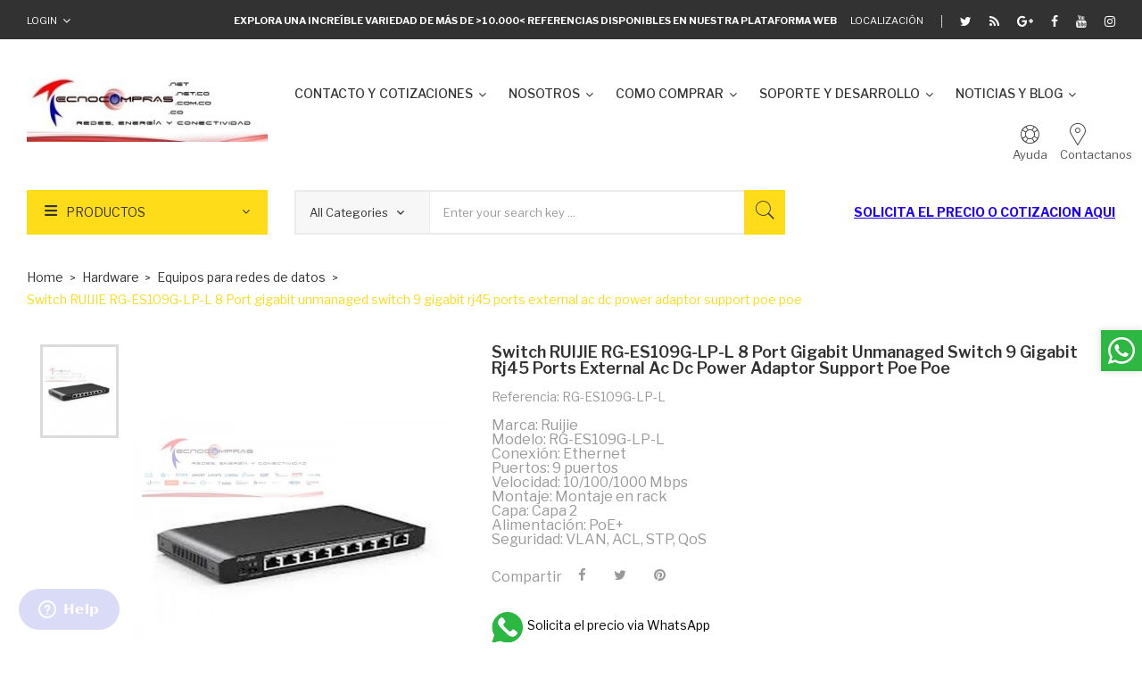

--- FILE ---
content_type: text/html; charset=utf-8
request_url: https://tecnocompras.com.co/equipos-para-redes-de-datos/101039-ruijie-rg-es109g-lp-l.html
body_size: 28510
content:
	<!doctype html>
<html lang="cb">

  <head>
    
      
  <meta charset="utf-8">


  <meta http-equiv="x-ua-compatible" content="ie=edge">



  <link rel="canonical" href="https://tecnocompras.com.co/equipos-para-redes-de-datos/101039-ruijie-rg-es109g-lp-l.html"> 

  <title>Switch RUIJIE RG-ES109G-LP-L 8 Port gigabit unmanaged switch 9 gigabit rj45 ports external ac dc power adaptor support poe poe p</title>
  <meta name="description" content="Switch RUIJIE RG-ES109G-LP-L 8 Port gigabit unmanaged switch 9 gigabit rj45 ports external ac dc power adaptor support poe poe poe power budget 54w">
  <meta name="keywords" content="Switch,RUIJIE,RG-ES109G-LP-L,8,Port,gigabit,unmanaged,switch,9,gigabit,rj45,ports,external,ac,dc,power,adaptor,support,poe,poe,">
    


  <meta name="viewport" content="width=device-width, initial-scale=1">



  <link rel="icon" type="image/vnd.microsoft.icon" href="/img/favicon.ico?1726181391">
  <link rel="shortcut icon" type="image/x-icon" href="/img/favicon.ico?1726181391">

<link href="https://fonts.googleapis.com/css?family=Poppins:100,100i,200,200i,300,300i,400,400i,500,500i,600,600i,700,700i,800,800i,900,900i&amp;subset=devanagari,latin-ext" rel="stylesheet">
<link href="https://fonts.googleapis.com/css?family=Libre+Franklin:300,300i,400,400i,500,500i,600,600i,700,700i,800,800i,900,900i" rel="stylesheet">
<script src="https://ajax.googleapis.com/ajax/libs/jquery/3.2.1/jquery.min.js"></script>

    <link rel="stylesheet" href="https://tecnocompras.com.co/themes/theme_optima_supermarket3/assets/cache/theme-4a0249271.css" type="text/css" media="all">




  

  <script type="text/javascript">
        var CLOSE = "Close Categories";
        var MORE = "More Categories";
        var POSSLIDESHOW_SPEED = "2000";
        var POS_HOME_SELLER_ITEMS = 4;
        var POS_HOME_SELLER_NAV = true;
        var POS_HOME_SELLER_PAGINATION = false;
        var POS_HOME_SELLER_SPEED = 1000;
        var bonwhatsapp_background = "#00e12a";
        var bonwhatsapp_color = "#ffffff";
        var bonwhatsapp_position = "right";
        var catSelected = 0;
        var id_lang = 2;
        var possearch_image = 1;
        var possearch_number = 5;
        var prestashop = {"cart":{"products":[],"totals":{"total":{"type":"total","label":"Total","amount":0,"value":"$\u00a00"},"total_including_tax":{"type":"total","label":"Total (con IVA)","amount":0,"value":"$\u00a00"},"total_excluding_tax":{"type":"total","label":"Total (IVA excl.)","amount":0,"value":"$\u00a00"}},"subtotals":{"products":{"type":"products","label":"Subtotal","amount":0,"value":"$\u00a00"},"discounts":null,"shipping":{"type":"shipping","label":"Transporte","amount":0,"value":"Sin costo"},"tax":{"type":"tax","label":"Impuestos","amount":0,"value":"$\u00a00"}},"products_count":0,"summary_string":"0 art\u00edculos","vouchers":{"allowed":0,"added":[]},"discounts":[],"minimalPurchase":0,"minimalPurchaseRequired":""},"currency":{"name":"Peso colombiano","iso_code":"COP","iso_code_num":"170","sign":"$"},"customer":{"lastname":null,"firstname":null,"email":null,"birthday":null,"newsletter":null,"newsletter_date_add":null,"optin":null,"website":null,"company":null,"siret":null,"ape":null,"is_logged":false,"gender":{"type":null,"name":null},"addresses":[]},"language":{"name":"Espa\u00f1ol CO ( Spanish)","iso_code":"cb","locale":"es-CO","language_code":"es-co","is_rtl":"0","date_format_lite":"Y-m-d","date_format_full":"Y-m-d H:i:s","id":2},"page":{"title":"","canonical":null,"meta":{"title":"Switch RUIJIE RG-ES109G-LP-L 8 Port gigabit unmanaged switch 9 gigabit rj45 ports external ac dc power adaptor support poe poe p","description":"Switch RUIJIE RG-ES109G-LP-L 8 Port gigabit unmanaged switch 9 gigabit rj45 ports external ac dc power adaptor support poe poe poe power budget 54w","keywords":"Switch,RUIJIE,RG-ES109G-LP-L,8,Port,gigabit,unmanaged,switch,9,gigabit,rj45,ports,external,ac,dc,power,adaptor,support,poe,poe,","robots":"index"},"page_name":"product","body_classes":{"lang-cb":true,"lang-rtl":false,"country-CO":true,"currency-COP":true,"layout-full-width":true,"page-product":true,"tax-display-enabled":true,"product-id-101039":true,"product-Switch RUIJIE RG-ES109G-LP-L 8 Port gigabit unmanaged switch 9 gigabit rj45 ports external ac dc power adaptor support poe poe":true,"product-id-category-10":true,"product-id-manufacturer-26":true,"product-id-supplier-1":true,"product-on-sale":true,"product-available-for-order":true},"admin_notifications":[]},"shop":{"name":"Tecnocompras","logo":"\/img\/my-shop-logo-1592327704.jpg","stores_icon":"\/img\/logo_stores.png","favicon":"\/img\/favicon.ico"},"urls":{"base_url":"https:\/\/tecnocompras.com.co\/","current_url":"https:\/\/tecnocompras.com.co\/equipos-para-redes-de-datos\/101039-ruijie-rg-es109g-lp-l.html","shop_domain_url":"https:\/\/tecnocompras.com.co","img_ps_url":"https:\/\/tecnocompras.com.co\/img\/","img_cat_url":"https:\/\/tecnocompras.com.co\/img\/c\/","img_lang_url":"https:\/\/tecnocompras.com.co\/img\/l\/","img_prod_url":"https:\/\/tecnocompras.com.co\/img\/p\/","img_manu_url":"https:\/\/tecnocompras.com.co\/img\/m\/","img_sup_url":"https:\/\/tecnocompras.com.co\/img\/su\/","img_ship_url":"https:\/\/tecnocompras.com.co\/img\/s\/","img_store_url":"https:\/\/tecnocompras.com.co\/img\/st\/","img_col_url":"https:\/\/tecnocompras.com.co\/img\/co\/","img_url":"https:\/\/tecnocompras.com.co\/themes\/theme_optima_supermarket3\/assets\/img\/","css_url":"https:\/\/tecnocompras.com.co\/themes\/theme_optima_supermarket3\/assets\/css\/","js_url":"https:\/\/tecnocompras.com.co\/themes\/theme_optima_supermarket3\/assets\/js\/","pic_url":"https:\/\/tecnocompras.com.co\/upload\/","pages":{"address":"https:\/\/tecnocompras.com.co\/direccion","addresses":"https:\/\/tecnocompras.com.co\/direcciones","authentication":"https:\/\/tecnocompras.com.co\/iniciar-sesion","cart":"https:\/\/tecnocompras.com.co\/carrito","category":"https:\/\/tecnocompras.com.co\/index.php?controller=category","cms":"https:\/\/tecnocompras.com.co\/index.php?controller=cms","contact":"https:\/\/tecnocompras.com.co\/contactanos","discount":"https:\/\/tecnocompras.com.co\/descuento","guest_tracking":"https:\/\/tecnocompras.com.co\/seguimiento-pedido-invitado","history":"https:\/\/tecnocompras.com.co\/historial-compra","identity":"https:\/\/tecnocompras.com.co\/datos-personales","index":"https:\/\/tecnocompras.com.co\/","my_account":"https:\/\/tecnocompras.com.co\/mi-cuenta","order_confirmation":"https:\/\/tecnocompras.com.co\/confirmacion-pedido","order_detail":"https:\/\/tecnocompras.com.co\/index.php?controller=order-detail","order_follow":"https:\/\/tecnocompras.com.co\/seguimiento-pedido","order":"https:\/\/tecnocompras.com.co\/pedido","order_return":"https:\/\/tecnocompras.com.co\/index.php?controller=order-return","order_slip":"https:\/\/tecnocompras.com.co\/facturas-abono","pagenotfound":"https:\/\/tecnocompras.com.co\/pagina-no-encontrada","password":"https:\/\/tecnocompras.com.co\/recuperar-contrase\u00f1a","pdf_invoice":"https:\/\/tecnocompras.com.co\/index.php?controller=pdf-invoice","pdf_order_return":"https:\/\/tecnocompras.com.co\/index.php?controller=pdf-order-return","pdf_order_slip":"https:\/\/tecnocompras.com.co\/index.php?controller=pdf-order-slip","prices_drop":"https:\/\/tecnocompras.com.co\/productos-rebajados","product":"https:\/\/tecnocompras.com.co\/index.php?controller=product","search":"https:\/\/tecnocompras.com.co\/busqueda","sitemap":"https:\/\/tecnocompras.com.co\/mapa del sitio","stores":"https:\/\/tecnocompras.com.co\/tiendas","supplier":"https:\/\/tecnocompras.com.co\/proveedor","register":"https:\/\/tecnocompras.com.co\/iniciar-sesion?create_account=1","order_login":"https:\/\/tecnocompras.com.co\/pedido?login=1"},"alternative_langs":{"es-co":"https:\/\/tecnocompras.com.co\/equipos-para-redes-de-datos\/101039-ruijie-rg-es109g-lp-l.html"},"theme_assets":"\/themes\/theme_optima_supermarket3\/assets\/","actions":{"logout":"https:\/\/tecnocompras.com.co\/?mylogout="},"no_picture_image":{"bySize":{"side_default":{"url":"https:\/\/tecnocompras.com.co\/img\/p\/cb-default-side_default.jpg","width":70,"height":85},"small_default":{"url":"https:\/\/tecnocompras.com.co\/img\/p\/cb-default-small_default.jpg","width":98,"height":119},"cart_default":{"url":"https:\/\/tecnocompras.com.co\/img\/p\/cb-default-cart_default.jpg","width":125,"height":151},"home_default":{"url":"https:\/\/tecnocompras.com.co\/img\/p\/cb-default-home_default.jpg","width":350,"height":424},"medium_default":{"url":"https:\/\/tecnocompras.com.co\/img\/p\/cb-default-medium_default.jpg","width":458,"height":554},"large_default":{"url":"https:\/\/tecnocompras.com.co\/img\/p\/cb-default-large_default.jpg","width":600,"height":726}},"small":{"url":"https:\/\/tecnocompras.com.co\/img\/p\/cb-default-side_default.jpg","width":70,"height":85},"medium":{"url":"https:\/\/tecnocompras.com.co\/img\/p\/cb-default-home_default.jpg","width":350,"height":424},"large":{"url":"https:\/\/tecnocompras.com.co\/img\/p\/cb-default-large_default.jpg","width":600,"height":726},"legend":""}},"configuration":{"display_taxes_label":true,"display_prices_tax_incl":false,"is_catalog":true,"show_prices":true,"opt_in":{"partner":true},"quantity_discount":{"type":"discount","label":"Denscuento"},"voucher_enabled":0,"return_enabled":0},"field_required":[],"breadcrumb":{"links":[{"title":"Home","url":"https:\/\/tecnocompras.com.co\/"},{"title":"Hardware","url":"https:\/\/tecnocompras.com.co\/hardware-37"},{"title":"Equipos para redes de datos","url":"https:\/\/tecnocompras.com.co\/equipos-para-redes-de-datos-10"},{"title":"Switch RUIJIE RG-ES109G-LP-L 8 Port gigabit unmanaged switch 9 gigabit rj45 ports external ac dc power adaptor support poe poe","url":"https:\/\/tecnocompras.com.co\/equipos-para-redes-de-datos\/101039-ruijie-rg-es109g-lp-l.html"}],"count":4},"link":{"protocol_link":"https:\/\/","protocol_content":"https:\/\/"},"time":1768653354,"static_token":"ed5e6aa67cff32210b713bbd812e0f30","token":"472249d02c71cf12851af1fee1078624"};
        var psemailsubscription_subscription = "https:\/\/tecnocompras.com.co\/module\/ps_emailsubscription\/subscription";
        var psr_icon_color = "#F19D76";
      </script>



    <script async src="https://www.googletagmanager.com/gtag/js?id=G-8Y1MSFJ94D"></script>
  <script>
    window.dataLayer = window.dataLayer || [];
    function gtag(){dataLayer.push(arguments);}
    gtag('js', new Date());
    gtag(
      'config',
      'G-8Y1MSFJ94D',
      {
        'debug_mode':false
                              }
    );
  </script>

 <script type="text/javascript">
          document.addEventListener('DOMContentLoaded', function() {
        $('article[data-id-product="100378"] a.quick-view').on(
                "click",
                function() {
                    gtag("event", "select_item", {"send_to":"G-8Y1MSFJ94D","items":{"item_id":100378,"item_name":"Antena Ubiquiti LTU-LR punto a punto","quantity":1,"price":700000,"currency":"COP","index":0,"item_brand":"Ubiquiti","item_category":"home","item_list_id":"product","item_variant":""}})
                });$('article[data-id-product="100380"] a.quick-view').on(
                "click",
                function() {
                    gtag("event", "select_item", {"send_to":"G-8Y1MSFJ94D","items":{"item_id":100380,"item_name":"Antena Ubiquiti LTU-ROCKET ESTACIÓN BASE PTMP","quantity":1,"price":1849999.999999,"currency":"COP","index":1,"item_brand":"Ubiquiti","item_category":"home","item_list_id":"product","item_variant":""}})
                });$('article[data-id-product="100381"] a.quick-view').on(
                "click",
                function() {
                    gtag("event", "select_item", {"send_to":"G-8Y1MSFJ94D","items":{"item_id":100381,"item_name":"Antena Ubiquiti LTU-PRO RADIO CLIENTE PTMP","quantity":1,"price":950000,"currency":"COP","index":2,"item_brand":"Ubiquiti","item_category":"home","item_list_id":"product","item_variant":""}})
                });$('article[data-id-product="100382"] a.quick-view').on(
                "click",
                function() {
                    gtag("event", "select_item", {"send_to":"G-8Y1MSFJ94D","items":{"item_id":100382,"item_name":"Router Ubiquiti UDM controlador wifi 4 puertos","quantity":1,"price":919999.999999,"currency":"COP","index":3,"item_brand":"Ubiquiti","item_category":"home","item_list_id":"product","item_variant":""}})
                });$('article[data-id-product="100383"] a.quick-view').on(
                "click",
                function() {
                    gtag("event", "select_item", {"send_to":"G-8Y1MSFJ94D","items":{"item_id":100383,"item_name":"Access point ubiquiti UAP-FLEXHD","quantity":1,"price":1110000,"currency":"COP","index":4,"item_brand":"Ubiquiti","item_category":"home","item_list_id":"product","item_variant":""}})
                });$('article[data-id-product="100384"] a.quick-view').on(
                "click",
                function() {
                    gtag("event", "select_item", {"send_to":"G-8Y1MSFJ94D","items":{"item_id":100384,"item_name":"Antena Radio Ubiquiti AF-60 airFiber 60 5GHz","quantity":1,"price":2380000,"currency":"COP","index":5,"item_brand":"Ubiquiti","item_category":"home","item_list_id":"product","item_variant":""}})
                });$('article[data-id-product="100385"] a.quick-view').on(
                "click",
                function() {
                    gtag("event", "select_item", {"send_to":"G-8Y1MSFJ94D","items":{"item_id":100385,"item_name":"Router Ubiquiti ER-4 4 puertos 10\/100\/1000 Mbps","quantity":1,"price":649999.999999,"currency":"COP","index":6,"item_brand":"Ubiquiti","item_category":"home","item_list_id":"product","item_variant":""}})
                });$('article[data-id-product="100386"] a.quick-view').on(
                "click",
                function() {
                    gtag("event", "select_item", {"send_to":"G-8Y1MSFJ94D","items":{"item_id":100386,"item_name":"Router ubiquiti UDM-PRO dream machine","quantity":1,"price":2599999.999999,"currency":"COP","index":7,"item_brand":"Ubiquiti","item_category":"home","item_list_id":"product","item_variant":""}})
                });
      });
    </script>
<link rel="alternate" type="application/rss+xml" title="Switch RUIJIE RG-ES109G-LP-L 8 Port gigabit unmanaged switch 9 gigabit rj45 ports external ac dc power adaptor support poe poe p" href="//tecnocompras.com.co/module/ps_feeder/rss?id_category=10&orderby=position&orderway=desc">
<!-- emarketing start -->










<!-- emarketing end -->            <!-- Start of  Zendesk Widget script -->
        <script id="ze-snippet" src="//static.zdassets.com/ekr/snippet.js?key=2ebcda02-bbd5-4da0-abe6-fbe28dc8e3d5"></script>
        <!-- End of  Zendesk Widget script -->
        



    
  <meta property="og:type" content="product">
  <meta property="og:url" content="https://tecnocompras.com.co/equipos-para-redes-de-datos/101039-ruijie-rg-es109g-lp-l.html">
  <meta property="og:title" content="Switch RUIJIE RG-ES109G-LP-L 8 Port gigabit unmanaged switch 9 gigabit rj45 ports external ac dc power adaptor support poe poe p">
  <meta property="og:site_name" content="Tecnocompras">
  <meta property="og:description" content="Switch RUIJIE RG-ES109G-LP-L 8 Port gigabit unmanaged switch 9 gigabit rj45 ports external ac dc power adaptor support poe poe poe power budget 54w">
  <meta property="og:image" content="https://tecnocompras.com.co/5903-large_default/ruijie-rg-es109g-lp-l.jpg">
  <meta property="product:pretax_price:amount" content="139104">
  <meta property="product:pretax_price:currency" content="COP">
  <meta property="product:price:amount" content="139104">
  <meta property="product:price:currency" content="COP">
  
  </head>

  <body id="product" class="lang-cb country-co currency-cop layout-full-width page-product tax-display-enabled product-id-101039 product-switch-ruijie-rg-es109g-lp-l-8-port-gigabit-unmanaged-switch-9-gigabit-rj45-ports-external-ac-dc-power-adaptor-support-poe-poe product-id-category-10 product-id-manufacturer-26 product-id-supplier-1 product-on-sale product-available-for-order">

    
      
    

    <main>
      
              

      <header id="header">
        
           

 

<div class="mobile_header">
	<div class="container">
		<div class="hidden-lg-up  mobile">
			<div class="row row-mobile">
				<div class="mobile-left col-mobile col-md-4 col-xs-4">
					<div class="float-xs-left" id="menu-icon">
						<i class="material-icons d-inline">&#xE5D2;</i>
					</div>
					<div id="mobile_top_menu_wrapper" class="row hidden-lg-up" style="display:none;">
						<div id="_mobile_static"></div>	
						<div id="_mobile_currency_selector"></div>	
						<div id="_mobile_language_selector"></div>	
						<div class="menu-close"> 
							menu <i class="material-icons float-xs-right">arrow_back</i>
						</div>
						<div class="menu-tabs">							
							<div class="js-top-menu-bottom">												
								<div id="_mobile_vegamenu"></div>
							</div>
						</div>
					 </div>
				</div>
				<div class="mobile-center col-mobile col-md-4 col-xs-4">
					<div id="_mobile_logo"></div>
				</div>
				<div class="mobile-right col-mobile col-md-4 col-xs-4">
					<div id="_mobile_cart_block"></div>
					<div id="_mobile_user_info"></div>
				</div>
				<div id="_mobile_search_category"></div>
				<div id="_mobile_static1"></div>
				<div id="_mobile_staticnav1"></div>
			</div>
			
		</div>
	</div>
</div>
<div class="top_nav hidden-md-down"> 
	<div class="container">
		     	  	  <div id="_desktop_static">
<div class="static-nav">
<div class="Welcome"><strong><span class="wel">Explora una increíble variedad de más de &gt;10.000&lt; referencias disponibles en nuestra plataforma web</span></strong> <a href="https://g.page/Tecnocompras?share" target="_blank"><i class="pe-7s-map-marker"></i> <span style="color: #ffffff;">Localización</span></a></div>
<div class="link-top">
<ul class="link-follow">
<li class="first"><span style="color: #ffffff;"><a class="twitter fa fa-twitter" title="Twitter" href="http://twitter.com/tecnocomprascol"><span style="color: #ffffff;">twitter</span></a></span></li>
<li><a class="wifi fa fa-rss" title="Google" href="https://www.blog.tecnocompras.com.co/"><span>wifi</span></a></li>
<li><a class="google fa fa-google-plus" title="Google" href="http://tecnocomprascolombia.blogspot.com.co/"><span>google</span></a></li>
<li><a class="facebook fa fa-facebook" title="Facebook" href="https://www.facebook.com/tecnocompras.com.co"><span>facebook</span></a></li>
<li><a class="youtube fa fa-youtube" title="Youtube" href="http://www.youtube.com/tecnocomprascolombia"><span>youtube </span></a></li>
<li><a class="instagram fa fa-instagram" title="Youtube" href="https://www.instagram.com/tecnocomprascolombia/"><span>instagram </span></a></li>
</ul>
</div>
</div>
</div>
	       <div id="_desktop_user_info">
	<div class="user-info-block selector-block">
		<div class="currency-selector localiz_block dropdown js-dropdown">
			<button data-target="#" data-toggle="dropdown" class=" expand-more1 btn-unstyle hidden-md-down">
			  Login
			  <i class="fa fa-angle-down"></i>
			</button>
			<button data-target="#" data-toggle="dropdown" class=" btn-unstyle hidden-lg-up">
				<i class="pe-7s-user" style="font-size: 26px;"></i>
			</button>
			<ul class="dropdown-menu">
			<li>
				<a href="https://tecnocompras.com.co/mi-cuenta" rel="nofollow" class="dropdown-item">My account</a>
			</li>
			<li>
			<li>
				<a href="https://tecnocompras.com.co/carrito?action=show" class="dropdown-item" >Pedidos</a>
			</li>
			<li>
								  <a
					href="https://tecnocompras.com.co/mi-cuenta"
					title="Iniciar sesión"
					rel="nofollow" class="dropdown-item"
				  >
					<span>Entrar</span>
				  </a>
			  </li>
						</ul>
		</div>
	</div>
	
</div>



	</div>
</div>
<div class="header-top hidden-md-down">
	<div class="container">
		<div class="row">
			
			<div class="header_logo col col-md-3 col-left" id="_desktop_logo">
									<a href="https://tecnocompras.com.co/">
						<img class="logo img-responsive" src="/img/my-shop-logo-1592327704.jpg" alt="Tecnocompras">
					</a>
							</div>
			<div class="hidden-md-down col-right col-top position-static col col-md-9">
				<div id="_desktop_megamenu" class="use-sticky ">
<div class="pos-menu-horizontal">
	<ul class="menu-content"> 
			 			
				<li class="menu-item menu-item9  hasChild ">
					
					<a href="https://tecnocompras.com.co/content/cotizaciones-17" >
						
												<span>CONTACTO Y COTIZACIONES</span>
												 <i class="hidden-md-down fa fa-angle-down"></i>					</a>
																																				</li>
			 			
				<li class="menu-item menu-item1  hasChild ">
					
					<a href="https://tecnocompras.com.co/content/quienes-somos-23" >
						
												<span>NOSOTROS</span>
												 <i class="hidden-md-down fa fa-angle-down"></i>					</a>
																																	
						<span class="icon-drop-mobile"><i class="material-icons add">add </i><i class="material-icons remove">remove </i></span>						<div class="pos-sub-menu menu-dropdown col-xs-12 col-sm-12  menu_slidedown">
													<div class="pos-menu-row row ">
																											<div class="pos-menu-col col-xs-6 col-sm-2  ">
																																																		<a href="https://tecnocompras.com.co/content/quienes-somos-23">Nuestro clientes </a>
																																					<span class="icon-drop-mobile"><i class="material-icons add">add </i><i class="material-icons remove">remove </i></span>
																																</div>
																			<div class="pos-menu-col col-xs-6 col-sm-2  ">
																																																		<a href="https://tecnocompras.com.co/content/portafolio-15">Portafolio</a>
																																					<span class="icon-drop-mobile"><i class="material-icons add">add </i><i class="material-icons remove">remove </i></span>
																																</div>
																			<div class="pos-menu-col col-xs-6 col-sm-2  ">
																																																		<a href="https://tecnocompras.com.co/content/politica-de-datos-6">Politica de datos</a>
																																					<span class="icon-drop-mobile"><i class="material-icons add">add </i><i class="material-icons remove">remove </i></span>
																																</div>
																			<div class="pos-menu-col col-xs-6 col-sm-2  ">
																																																		<a href="https://tecnocompras.com.co/content/garantias-7">Politica de garantías</a>
																																					<span class="icon-drop-mobile"><i class="material-icons add">add </i><i class="material-icons remove">remove </i></span>
																																</div>
																			<div class="pos-menu-col col-xs-6 col-sm-2  ">
																																																		<a href="https://tecnocompras.com.co/content/terminos-y-condiciones-8">Terminos y condiciones</a>
																																					<span class="icon-drop-mobile"><i class="material-icons add">add </i><i class="material-icons remove">remove </i></span>
																																</div>
																								</div>
												</div>
															</li>
			 			
				<li class="menu-item menu-item8  hasChild ">
					
					<a href="https://tecnocompras.com.co/content/como-comprar-16" >
						
												<span>COMO COMPRAR</span>
												 <i class="hidden-md-down fa fa-angle-down"></i>					</a>
																																				</li>
			 			
				<li class="menu-item menu-item5  hasChild ">
					
					<a href="https://tecnocompras.com.co/content/category/soporte-y-desarrollo-5" >
						
												<span>SOPORTE Y DESARROLLO</span>
												 <i class="hidden-md-down fa fa-angle-down"></i>					</a>
																																	
						<span class="icon-drop-mobile"><i class="material-icons add">add </i><i class="material-icons remove">remove </i></span>						<div class="pos-sub-menu menu-dropdown col-xs-12 col-sm-12  menu_slidedown">
													<div class="pos-menu-row row ">
																											<div class="pos-menu-col col-xs-6 col-sm-2  ">
																																																		<a href="https://tecnocompras.com.co/content/canal-youtube-9">Youtube</a>
																																					<span class="icon-drop-mobile"><i class="material-icons add">add </i><i class="material-icons remove">remove </i></span>
																																</div>
																			<div class="pos-menu-col col-xs-6 col-sm-2  ">
																																																		<a href="https://tecnocompras.com.co/content/simuladores-de-equipos-11">Simuladores</a>
																																					<span class="icon-drop-mobile"><i class="material-icons add">add </i><i class="material-icons remove">remove </i></span>
																																</div>
																								</div>
												</div>
															</li>
			 			
				<li class="menu-item menu-item7  hasChild ">
					
					<a href="https://www.blog.tecnocompras.com.co/" >
						
												<span>NOTICIAS Y BLOG</span>
												 <i class="hidden-md-down fa fa-angle-down"></i>					</a>
																																				</li>
			</ul>
	
</div>
</div>
				     	  	  <div id="_desktop_static1">
<div class="static-top"><a href="https://tecnocompras.com.co/content/como-comprar-16" class="Ayuda"><i class="pe-7s-help2"></i><span>Ayuda</span></a> <a href="https://tecnocompras.com.co/contactanos" class="Store"><i class="pe-7s-map-marker"></i><span>Contactanos</span></a></div>
</div>
	       	
			</div>
		</div>
		
	</div>
 </div>
 <div class="bottom-menu">
	<div class="container">
		<div class="row">
			<div class="col col-md-3 col-left">
				<div id="_desktop_vegamenu">
<div class="pos-menu-vertical" data-more-less="9">
	<h3 class="title_vertical hidden-md-down">Productos </h3>
	<ul class="menu-content"> 
			 			
				<li class="menu-item menu-item1  hasChild ">
					
					<a href="https://tecnocompras.com.co/equipos-para-redes-de-datos-10" >
						
												<span>Redes de datos</span>
												 <i class="hidden-md-down icon_sub fa fa-angle-right"></i>					</a>
																																	
						<span class="icon-drop-mobile"><i class="material-icons add">add </i><i class="material-icons remove">remove </i></span>						<div class="pos-sub-menu menu-dropdown col-xs-12 col-lg-0  menu_slidedown">
							<div class="popup_vertical">
															<div class="pos-menu-row row ">
																														<div class="pos-menu-col col-xs-6 col-lg-2  ">
																																							<a href="https://tecnocompras.com.co/cisco-13" class="column_title">Cisco</a>
																										<span class="icon-drop-mobile"><i class="material-icons add">add </i><i class="material-icons remove">remove </i></span>
																																			</div>
																					<div class="pos-menu-col col-xs-6 col-lg-2  ">
																																																						<a href="https://tecnocompras.com.co/cisco-small-business-14">Cisco SB</a>
																																								<span class="icon-drop-mobile"><i class="material-icons add">add </i><i class="material-icons remove">remove </i></span>
																																			</div>
																					<div class="pos-menu-col col-xs-6 col-lg-2  ">
																																																						<a href="https://tecnocompras.com.co/linksys-19">Linksys</a>
																																								<span class="icon-drop-mobile"><i class="material-icons add">add </i><i class="material-icons remove">remove </i></span>
																																			</div>
																					<div class="pos-menu-col col-xs-6 col-lg-2  ">
																																																						<a href="https://tecnocompras.com.co/ubiquiti-18">Ubiquiti</a>
																																								<span class="icon-drop-mobile"><i class="material-icons add">add </i><i class="material-icons remove">remove </i></span>
																																			</div>
																					<div class="pos-menu-col col-xs-6 col-lg-2  ">
																																																						<a href="https://tecnocompras.com.co/tp-link-22">TpLink</a>
																																								<span class="icon-drop-mobile"><i class="material-icons add">add </i><i class="material-icons remove">remove </i></span>
																																			</div>
																					<div class="pos-menu-col col-xs-6 col-lg-2  ">
																																																						<a href="https://tecnocompras.com.co/allied-telesis-235">Allied Telesis</a>
																																								<span class="icon-drop-mobile"><i class="material-icons add">add </i><i class="material-icons remove">remove </i></span>
																																			</div>
																											</div>

															<div class="pos-menu-row row ">
																														<div class="pos-menu-col col-xs-6 col-lg-2  ">
																																																						<a href="https://tecnocompras.com.co/aruba-17">Aruba</a>
																																								<span class="icon-drop-mobile"><i class="material-icons add">add </i><i class="material-icons remove">remove </i></span>
																																			</div>
																					<div class="pos-menu-col col-xs-6 col-lg-2  ">
																																																						<a href="https://tecnocompras.com.co/trendnet-21">Trendnet</a>
																																								<span class="icon-drop-mobile"><i class="material-icons add">add </i><i class="material-icons remove">remove </i></span>
																																			</div>
																					<div class="pos-menu-col col-xs-6 col-lg-2  ">
																																																						<a href="https://tecnocompras.com.co/mikrotik-16">Mikrotik</a>
																																								<span class="icon-drop-mobile"><i class="material-icons add">add </i><i class="material-icons remove">remove </i></span>
																																			</div>
																					<div class="pos-menu-col col-xs-6 col-lg-2  ">
																																																						<a href="https://tecnocompras.com.co/dlink-15">Dlink</a>
																																								<span class="icon-drop-mobile"><i class="material-icons add">add </i><i class="material-icons remove">remove </i></span>
																																			</div>
																					<div class="pos-menu-col col-xs-6 col-lg-2  ">
																																																						<a href="https://tecnocompras.com.co/huawei-20">Huawei</a>
																																								<span class="icon-drop-mobile"><i class="material-icons add">add </i><i class="material-icons remove">remove </i></span>
																																			</div>
																					<div class="pos-menu-col col-xs-6 col-lg-2  ">
																																																						<a href="https://tecnocompras.com.co/ruijie-240">Ruijie</a>
																																								<span class="icon-drop-mobile"><i class="material-icons add">add </i><i class="material-icons remove">remove </i></span>
																																			</div>
																											</div>

															<div class="pos-menu-row row ">
																														<div class="pos-menu-col col-xs-6 col-lg-2  ">
																																																						<a href="https://tecnocompras.com.co/fortinet-244">Fortinet</a>
																																								<span class="icon-drop-mobile"><i class="material-icons add">add </i><i class="material-icons remove">remove </i></span>
																																			</div>
																					<div class="pos-menu-col col-xs-6 col-lg-2  ">
																																																						<a href="https://tecnocompras.com.co/teltonika-250">Teltonika</a>
																																								<span class="icon-drop-mobile"><i class="material-icons add">add </i><i class="material-icons remove">remove </i></span>
																																			</div>
																											</div>

														</div>
						</div>
															</li>
			 			
				<li class="menu-item menu-item3  hasChild ">
					
					<a href="https://tecnocompras.com.co/equipos-para-manejo-de-energia-y-ups-11" >
						
												<span>Manejo de energía y ups</span>
												 <i class="hidden-md-down icon_sub fa fa-angle-right"></i>					</a>
																																	
						<span class="icon-drop-mobile"><i class="material-icons add">add </i><i class="material-icons remove">remove </i></span>						<div class="pos-sub-menu menu-dropdown col-xs-12 col-lg-0  menu_slidedown">
							<div class="popup_vertical">
															<div class="pos-menu-row row ">
																														<div class="pos-menu-col col-xs-6 col-lg-2  ">
																																																						<a href="https://tecnocompras.com.co/apc-27">Apc</a>
																																								<span class="icon-drop-mobile"><i class="material-icons add">add </i><i class="material-icons remove">remove </i></span>
																																			</div>
																					<div class="pos-menu-col col-xs-6 col-lg-2  ">
																																																						<a href="https://tecnocompras.com.co/tripplite-25">Tripplite</a>
																																								<span class="icon-drop-mobile"><i class="material-icons add">add </i><i class="material-icons remove">remove </i></span>
																																			</div>
																					<div class="pos-menu-col col-xs-6 col-lg-2  ">
																																																						<a href="https://tecnocompras.com.co/cdp-28">CDP</a>
																																								<span class="icon-drop-mobile"><i class="material-icons add">add </i><i class="material-icons remove">remove </i></span>
																																			</div>
																					<div class="pos-menu-col col-xs-6 col-lg-2  ">
																																																						<a href="https://tecnocompras.com.co/vertiv-liebert-emerson-26">Vertiv</a>
																																								<span class="icon-drop-mobile"><i class="material-icons add">add </i><i class="material-icons remove">remove </i></span>
																																			</div>
																											</div>

														</div>
						</div>
															</li>
			 			
				<li class="menu-item menu-item4  hasChild ">
					
					<a href="https://tecnocompras.com.co/servidores-12" >
						
												<span>Servidores</span>
												 <i class="hidden-md-down icon_sub fa fa-angle-right"></i>					</a>
																																	
						<span class="icon-drop-mobile"><i class="material-icons add">add </i><i class="material-icons remove">remove </i></span>						<div class="pos-sub-menu menu-dropdown col-xs-12 col-lg-0  menu_slidedown">
							<div class="popup_vertical">
															<div class="pos-menu-row row ">
																														<div class="pos-menu-col col-xs-6 col-lg-2  ">
																																																						<a href="https://tecnocompras.com.co/hp-servidores-30">Hp </a>
																																								<span class="icon-drop-mobile"><i class="material-icons add">add </i><i class="material-icons remove">remove </i></span>
																																			</div>
																					<div class="pos-menu-col col-xs-6 col-lg-2  ">
																																																						<a href="https://tecnocompras.com.co/lenovo-servidores-29">Lenovo</a>
																																								<span class="icon-drop-mobile"><i class="material-icons add">add </i><i class="material-icons remove">remove </i></span>
																																			</div>
																					<div class="pos-menu-col col-xs-6 col-lg-2  ">
																																																						<a href="https://tecnocompras.com.co/dell-servidores-31">Dell</a>
																																								<span class="icon-drop-mobile"><i class="material-icons add">add </i><i class="material-icons remove">remove </i></span>
																																			</div>
																											</div>

														</div>
						</div>
															</li>
			 			
				<li class="menu-item menu-item5  hasChild ">
					
					<a href="https://tecnocompras.com.co/almacenamiento-y-nas-23" >
						
												<span>Almacenamiento y NAS</span>
												 <i class="hidden-md-down icon_sub fa fa-angle-right"></i>					</a>
																																	
						<span class="icon-drop-mobile"><i class="material-icons add">add </i><i class="material-icons remove">remove </i></span>						<div class="pos-sub-menu menu-dropdown col-xs-12 col-lg-0  menu_slidedown">
							<div class="popup_vertical">
															<div class="pos-menu-row row ">
																														<div class="pos-menu-col col-xs-6 col-lg-2  ">
																																																						<a href="https://tecnocompras.com.co/qnap-32">Qnap</a>
																																								<span class="icon-drop-mobile"><i class="material-icons add">add </i><i class="material-icons remove">remove </i></span>
																																			</div>
																					<div class="pos-menu-col col-xs-6 col-lg-2  ">
																																																						<a href="https://tecnocompras.com.co/seagate-33">Seagate</a>
																																								<span class="icon-drop-mobile"><i class="material-icons add">add </i><i class="material-icons remove">remove </i></span>
																																			</div>
																					<div class="pos-menu-col col-xs-6 col-lg-2  ">
																																																						<a href="https://tecnocompras.com.co/adata-34">Adata</a>
																																								<span class="icon-drop-mobile"><i class="material-icons add">add </i><i class="material-icons remove">remove </i></span>
																																			</div>
																											</div>

														</div>
						</div>
															</li>
			 			
				<li class="menu-item menu-item11  hasChild ">
					
					<a href="https://tecnocompras.com.co/cableado-estructurado-bogota-224" >
						
												<span>Cableado estructurado</span>
												 <i class="hidden-md-down icon_sub fa fa-angle-right"></i>					</a>
																																	
						<span class="icon-drop-mobile"><i class="material-icons add">add </i><i class="material-icons remove">remove </i></span>						<div class="pos-sub-menu menu-dropdown col-xs-12 col-lg-0  menu_slidedown">
							<div class="popup_vertical">
															<div class="pos-menu-row row ">
																														<div class="pos-menu-col col-xs-6 col-lg-2  ">
																																																						<a href="https://tecnocompras.com.co/cables-utp-internos-228">Cables utp internos </a>
																																								<span class="icon-drop-mobile"><i class="material-icons add">add </i><i class="material-icons remove">remove </i></span>
																																			</div>
																					<div class="pos-menu-col col-xs-6 col-lg-2  ">
																																																						<a href="https://tecnocompras.com.co/cables-utp-para-uso-externo-229">Cables utp para uso externo </a>
																																								<span class="icon-drop-mobile"><i class="material-icons add">add </i><i class="material-icons remove">remove </i></span>
																																			</div>
																					<div class="pos-menu-col col-xs-6 col-lg-2  ">
																																																						<a href="https://tecnocompras.com.co/cables-electricos-colombia-230">Cables electricos </a>
																																								<span class="icon-drop-mobile"><i class="material-icons add">add </i><i class="material-icons remove">remove </i></span>
																																			</div>
																					<div class="pos-menu-col col-xs-6 col-lg-2  ">
																																																						<a href="https://tecnocompras.com.co/fibra-optica-colombia-231">Fibra optica </a>
																																								<span class="icon-drop-mobile"><i class="material-icons add">add </i><i class="material-icons remove">remove </i></span>
																																			</div>
																											</div>

															<div class="pos-menu-row row ">
																														<div class="pos-menu-col col-xs-6 col-lg-2  ">
																																																						<a href="https://tecnocompras.com.co/gabinetes-y-racks-colombia-232">Gabinetes y racks </a>
																																								<span class="icon-drop-mobile"><i class="material-icons add">add </i><i class="material-icons remove">remove </i></span>
																																			</div>
																					<div class="pos-menu-col col-xs-6 col-lg-2  ">
																																																						<a href="https://tecnocompras.com.co/accesorios-para-cableado-estructurad">Accesorios para cableado estructurado </a>
																																								<span class="icon-drop-mobile"><i class="material-icons add">add </i><i class="material-icons remove">remove </i></span>
																																			</div>
																					<div class="pos-menu-col col-xs-6 col-lg-2  ">
																																																						<a href="https://tecnocompras.com.co/accesorios-para-fibra-optica-234">Accesorios para fibra optica </a>
																																								<span class="icon-drop-mobile"><i class="material-icons add">add </i><i class="material-icons remove">remove </i></span>
																																			</div>
																											</div>

														</div>
						</div>
															</li>
			 			
				<li class="menu-item menu-item12  hasChild ">
					
					<a href="https://tecnocompras.com.co/energias-limpias-colombia-225" >
						
												<span>Energias Limpias</span>
												 <i class="hidden-md-down icon_sub fa fa-angle-right"></i>					</a>
																																	
						<span class="icon-drop-mobile"><i class="material-icons add">add </i><i class="material-icons remove">remove </i></span>						<div class="pos-sub-menu menu-dropdown col-xs-12 col-lg-0  menu_slidedown">
							<div class="popup_vertical">
															<div class="pos-menu-row row ">
																														<div class="pos-menu-col col-xs-6 col-lg-2  ">
																																																						<a href="https://tecnocompras.com.co/energia-solar-colombia-226">Energia solar</a>
																																								<span class="icon-drop-mobile"><i class="material-icons add">add </i><i class="material-icons remove">remove </i></span>
																																			</div>
																					<div class="pos-menu-col col-xs-6 col-lg-2  ">
																																																						<a href="https://tecnocompras.com.co/energia-eolica-227">Energia eolica </a>
																																								<span class="icon-drop-mobile"><i class="material-icons add">add </i><i class="material-icons remove">remove </i></span>
																																			</div>
																											</div>

														</div>
						</div>
															</li>
			 			
				<li class="menu-item menu-item6  hasChild ">
					
					<a href="https://tecnocompras.com.co/accesorios-y-diademas-24" >
						
												<span>Diademas y Accesorios</span>
												 <i class="hidden-md-down icon_sub fa fa-angle-right"></i>					</a>
																																	
						<span class="icon-drop-mobile"><i class="material-icons add">add </i><i class="material-icons remove">remove </i></span>						<div class="pos-sub-menu menu-dropdown col-xs-12 col-lg-0  menu_slidedown">
							<div class="popup_vertical">
															<div class="pos-menu-row row ">
																														<div class="pos-menu-col col-xs-6 col-lg-3  ">
																																																						<a href="https://tecnocompras.com.co/plantronics-poly-35">Plantronics</a>
																																								<span class="icon-drop-mobile"><i class="material-icons add">add </i><i class="material-icons remove">remove </i></span>
																																			</div>
																					<div class="pos-menu-col col-xs-6 col-lg-2  ">
																																																						<a href="https://tecnocompras.com.co/suzuki-36">Suzuki</a>
																																								<span class="icon-drop-mobile"><i class="material-icons add">add </i><i class="material-icons remove">remove </i></span>
																																			</div>
																											</div>

														</div>
						</div>
															</li>
			 			
				<li class="menu-item menu-item7  hasChild ">
					
					<a href="https://tecnocompras.com.co/cloud-nube-38" >
						
												<span>Cloud Nube</span>
												 <i class="hidden-md-down icon_sub fa fa-angle-right"></i>					</a>
																																	
						<span class="icon-drop-mobile"><i class="material-icons add">add </i><i class="material-icons remove">remove </i></span>						<div class="pos-sub-menu menu-dropdown col-xs-12 col-lg-0  menu_slidedown">
							<div class="popup_vertical">
															<div class="pos-menu-row row ">
																														<div class="pos-menu-col col-xs-6 col-lg-1  ">
																																																						<a href="https://tecnocompras.com.co/cisco-meraki-209?q=Categor%C3%ADas-S">Cisco Meraki</a>
																																								<span class="icon-drop-mobile"><i class="material-icons add">add </i><i class="material-icons remove">remove </i></span>
																																			</div>
																					<div class="pos-menu-col col-xs-6 col-lg-1  ">
																																																						<a href="https://tecnocompras.com.co/acronis-214">Acronis</a>
																																								<span class="icon-drop-mobile"><i class="material-icons add">add </i><i class="material-icons remove">remove </i></span>
																																			</div>
																											</div>

														</div>
						</div>
															</li>
			 			
				<li class="menu-item menu-item10  hasChild ">
					
					<a href="https://tecnocompras.com.co/content/portafolio-15" >
						
												<span>Descarga nuestro Portafolio</span>
												 <i class="hidden-md-down icon_sub fa fa-angle-right"></i>					</a>
																																				</li>
			</ul>
	
</div>
</div>
			</div>
			<div class="col col col-lg-9 col-sm-12 col-right col-top">
				     	  	  <div id="_desktop_staticnav1">
<p class="st_nav1"><a href="https://tecnocompras.com.co/contactanos" target="_blank"><span style="text-decoration: underline;"><strong><span style="color: #1e00ff;"><span style="color: #1e00ff; text-decoration: underline;">SOLICITA EL </span><span style="color: #1e00ff; text-decoration: underline;">PRECIO O COTIZACION AQUI</span></span></strong></span></a></p>
</div>
	       <!-- pos search module TOP -->
<div id="_desktop_search_category" class="pos_search_top">
	<div id="pos_search_top">
		<form method="get" action="search" id="searchbox" class="form-inline form_search"  data-search-controller-url="/modules/possearchproducts/SearchProducts.php">
			<label for="pos_query_top"><!-- image on background --></label>
			<input type="hidden" name="controller" value="search">  
			<div class="pos_search form-group">
				 					<select class="bootstrap-select" name="poscats">
						<option value="0">All Categories</option>
															<option value="38">
	 Cloud - Nube
</option>
						<option value="214">
	- -  Acronis
</option>
						<option value="215">
	- - - -  Backup Advanced Server
</option>
						<option value="218">
	- - - -  Backup Office 365
</option>
						<option value="216">
	- - - -  Backup Standard Server
</option>
						<option value="217">
	- - - -  Cloud Storage Subscription
</option>
								<option value="209">
	- -  Cisco Meraki
</option>
						<option value="211">
	- - - -  Access Point
</option>
						<option value="213">
	- - - -  Camaras
</option>
						<option value="212">
	- - - -  Firewall
</option>
						<option value="210">
	- - - -  Switchs
</option>
								<option value="219">
	- -  Microsoft
</option>
						<option value="220">
	- - - -  Academic
</option>
						<option value="221">
	- - - -  Charity
</option>
						<option value="222">
	- - - -  Corporate
</option>
						<option value="223">
	- - - -  Government
</option>
																			<option value="37">
	 Hardware
</option>
						<option value="24">
	- -  Accesorios y diademas
</option>
						<option value="252">
	- - - -  Jabra
</option>
						<option value="35">
	- - - -  Plantronics - Poly
</option>
						<option value="183">
	- - - - - -  Accesorios
</option>
						<option value="178">
	- - - - - -  Adaptadores y diademas usb
</option>
						<option value="179">
	- - - - - -  Diademas call center
</option>
						<option value="180">
	- - - - - -  Diademas inalambricas
</option>
						<option value="181">
	- - - - - -  Sistemas para conferencias
</option>
						<option value="182">
	- - - - - -  Telefonos
</option>
								<option value="36">
	- - - -  Suzuki
</option>
						<option value="184">
	- - - - - -  Cable Auxiliar Radio
</option>
								<option value="251">
	- - - -  Yealink
</option>
								<option value="23">
	- -  Almacenamiento y NAS
</option>
						<option value="34">
	- - - -  Adata
</option>
						<option value="202">
	- - - - - -  Discos externos
</option>
						<option value="206">
	- - - - - -  Memoria Ram
</option>
						<option value="207">
	- - - - - -  Memorias USB
</option>
						<option value="201">
	- - - - - -  Micro sd
</option>
						<option value="203">
	- - - - - -  Ssd
</option>
						<option value="208">
	- - - - - -  Ssd externo
</option>
						<option value="204">
	- - - - - -  Ssd M2
</option>
						<option value="205">
	- - - - - -  Ssd pci express
</option>
								<option value="32">
	- - - -  Qnap
</option>
						<option value="186">
	- - - - - -  Enterprise NAS
</option>
						<option value="185">
	- - - - - -  Enterprise ZFS NAS
</option>
						<option value="193">
	- - - - - -  Home Entry level
</option>
						<option value="191">
	- - - - - -  Home High end
</option>
						<option value="192">
	- - - - - -  Home Middle range
</option>
						<option value="190">
	- - - - - -  SMB Entry level
</option>
						<option value="188">
	- - - - - -  SMB High end
</option>
						<option value="189">
	- - - - - -  SMB Middle range
</option>
						<option value="187">
	- - - - - -  SMB Thunderbolt NAS
</option>
								<option value="33">
	- - - -  Seagate
</option>
						<option value="194">
	- - - - - -  Barracuda disco duro
</option>
						<option value="195">
	- - - - - -  Barracuda ssd
</option>
						<option value="196">
	- - - - - -  FireCuda disco duro
</option>
						<option value="197">
	- - - - - -  FireCuda ssd
</option>
						<option value="198">
	- - - - - -  IronWolf disco duro
</option>
						<option value="199">
	- - - - - -  IronWolf ssd
</option>
						<option value="200">
	- - - - - -  SkyHawk
</option>
								<option value="249">
	- - - -  Western Digital
</option>
								<option value="224">
	- -  Cableado estructurado
</option>
						<option value="233">
	- - - -  Accesorios para cableado estructurado
</option>
						<option value="234">
	- - - -  Accesorios para fibra optica
</option>
						<option value="230">
	- - - -  Cables electricos
</option>
						<option value="228">
	- - - -  Cables utp internos
</option>
						<option value="229">
	- - - -  Cables utp para uso externo
</option>
						<option value="231">
	- - - -  Fibra optica
</option>
						<option value="232">
	- - - -  Gabinetes y racks
</option>
								<option value="225">
	- -  Energias limpias
</option>
						<option value="227">
	- - - -  Energia eolica
</option>
						<option value="226">
	- - - -  Energia solar
</option>
								<option value="11">
	- -  Equipos para manejo de energía y ups
</option>
						<option value="27">
	- - - -  Apc
</option>
						<option value="136">
	- - - - - -  Back ups linea interactiva
</option>
						<option value="135">
	- - - - - -  Back ups stand by
</option>
						<option value="143">
	- - - - - -  Baterías de recambio
</option>
						<option value="144">
	- - - - - -  Baterías externas
</option>
						<option value="133">
	- - - - - -  Multitomas
</option>
						<option value="147">
	- - - - - -  Pdu
</option>
						<option value="145">
	- - - - - -  Racks
</option>
						<option value="134">
	- - - - - -  Reguladores de voltaje
</option>
						<option value="142">
	- - - - - -  Symmetra lx
</option>
						<option value="146">
	- - - - - -  Tarjetas de monitoreo
</option>
						<option value="139">
	- - - - - -  Ups bifásicas online
</option>
						<option value="137">
	- - - - - -  Ups smart  - linea interactiva
</option>
						<option value="138">
	- - - - - -  Ups smart monófasicas online
</option>
						<option value="141">
	- - - - - -  Ups trifásicas - mge galaxy 3500
</option>
						<option value="140">
	- - - - - -  Ups trifásicas - smart vt
</option>
								<option value="28">
	- - - -  Cdp
</option>
						<option value="119">
	- - - - - -  Baterias
</option>
						<option value="112">
	- - - - - -  Inversor
</option>
						<option value="108">
	- - - - - -  Power bank
</option>
						<option value="107">
	- - - - - -  Regulador de voltaje
</option>
						<option value="116">
	- - - - - -  Ups bifasica on line rack
</option>
						<option value="115">
	- - - - - -  Ups bifasica on line torre
</option>
						<option value="110">
	- - - - - -  Ups interactiva
</option>
						<option value="111">
	- - - - - -  Ups interactiva inteligente
</option>
						<option value="109">
	- - - - - -  Ups interactiva portable
</option>
						<option value="114">
	- - - - - -  Ups monofasica on line rack
</option>
						<option value="113">
	- - - - - -  Ups monofasica on line torre
</option>
						<option value="118">
	- - - - - -  Ups trifasica on line modular
</option>
						<option value="117">
	- - - - - -  Ups trifasica on line torre
</option>
								<option value="25">
	- - - -  Tripplite
</option>
						<option value="123">
	- - - - - -  Pdu
</option>
						<option value="124">
	- - - - - -  Racks y Gabinetes
</option>
						<option value="120">
	- - - - - -  Regletas y Supresores de Sobretension
</option>
						<option value="125">
	- - - - - -  Servicios
</option>
						<option value="121">
	- - - - - -  UPS Interactiva
</option>
						<option value="122">
	- - - - - -  UPS Online
</option>
								<option value="26">
	- - - -  Vertiv - Liebert - Emerson
</option>
						<option value="131">
	- - - - - -  Datacenter SMART CABINET
</option>
						<option value="130">
	- - - - - -  Gerenciamiento Termico
</option>
						<option value="129">
	- - - - - -  UPS EXM
</option>
						<option value="126">
	- - - - - -  UPS interactivas
</option>
						<option value="127">
	- - - - - -  UPS Online monofasicas y bifasicas
</option>
						<option value="128">
	- - - - - -  UPS Online trifasicas
</option>
						<option value="132">
	- - - - - -  VR RACK
</option>
										<option value="10">
	- -  Equipos para redes de datos
</option>
						<option value="235">
	- - - -  Allied Telesis
</option>
						<option value="236">
	- - - - - -  Access Point
</option>
						<option value="237">
	- - - - - -  Convertidor de medios
</option>
						<option value="238">
	- - - - - -  Licencias
</option>
						<option value="239">
	- - - - - -  Switch
</option>
								<option value="17">
	- - - -  Aruba
</option>
						<option value="83">
	- - - - - -  Access point instant on
</option>
						<option value="84">
	- - - - - -  Access points
</option>
						<option value="82">
	- - - - - -  Modulo sfp
</option>
						<option value="74">
	- - - - - -  Switch 1405 no administrable
</option>
						<option value="75">
	- - - - - -  Switch 1420 no administrable
</option>
						<option value="76">
	- - - - - -  Switch 1820 administrable via web capa 2
</option>
						<option value="77">
	- - - - - -  Switch 1920 administrable vía web
</option>
						<option value="78">
	- - - - - -  Switch 1950 administrable capa 3 lite
</option>
						<option value="79">
	- - - - - -  Switch 2530 full administrable capa 2
</option>
						<option value="80">
	- - - - - -  Switch 2540 administrable capa 2
</option>
						<option value="81">
	- - - - - -  Switch full administrable capa 3
</option>
						<option value="248">
	- - - - - -  Switch Instant on Aruba
</option>
								<option value="13">
	- - - -  Cisco
</option>
						<option value="51">
	- - - - - -  Accesorios
</option>
						<option value="46">
	- - - - - -  Access points
</option>
						<option value="48">
	- - - - - -  Firewall
</option>
						<option value="47">
	- - - - - -  Routers
</option>
						<option value="45">
	- - - - - -  Switchs
</option>
						<option value="50">
	- - - - - -  Telefonia IP
</option>
						<option value="49">
	- - - - - -  Tranceivers
</option>
								<option value="14">
	- - - -  Cisco Small Business
</option>
						<option value="44">
	- - - - - -  Access points
</option>
						<option value="43">
	- - - - - -  Routers
</option>
						<option value="42">
	- - - - - -  Switchs
</option>
								<option value="15">
	- - - -  Dlink
</option>
						<option value="100">
	- - - - - -  Access point
</option>
						<option value="101">
	- - - - - -  Camaras
</option>
						<option value="99">
	- - - - - -  Routers
</option>
						<option value="102">
	- - - - - -  Switchs
</option>
						<option value="103">
	- - - - - -  Tarjetas de red
</option>
								<option value="244">
	- - - -  Fortinet
</option>
						<option value="246">
	- - - - - -  Access point Fortinet
</option>
						<option value="247">
	- - - - - -  Firewall Fortinet
</option>
						<option value="245">
	- - - - - -  Switch Fortinet
</option>
								<option value="20">
	- - - -  Huawei
</option>
						<option value="106">
	- - - - - -  Routers
</option>
						<option value="104">
	- - - - - -  Servidores
</option>
						<option value="105">
	- - - - - -  Switchs
</option>
								<option value="19">
	- - - -  Linksys
</option>
						<option value="53">
	- - - - - -  Access point
</option>
						<option value="52">
	- - - - - -  Router
</option>
						<option value="54">
	- - - - - -  Swtich
</option>
								<option value="16">
	- - - -  Mikrotik
</option>
						<option value="98">
	- - - - - -  Accesorios
</option>
						<option value="95">
	- - - - - -  Inalambricos
</option>
						<option value="97">
	- - - - - -  Interfaces
</option>
						<option value="96">
	- - - - - -  RouterBOARD
</option>
						<option value="93">
	- - - - - -  Routers
</option>
						<option value="94">
	- - - - - -  Switchs
</option>
								<option value="240">
	- - - -  Ruijie
</option>
						<option value="241">
	- - - - - -  Access point Ruijie
</option>
						<option value="243">
	- - - - - -  Router Ruijie
</option>
						<option value="242">
	- - - - - -  Switch Ruijie
</option>
								<option value="250">
	- - - -  Teltonika
</option>
						<option value="22">
	- - - -  Tp-link
</option>
						<option value="68">
	- - - - - -  Accesorios
</option>
						<option value="64">
	- - - - - -  Access points
</option>
						<option value="67">
	- - - - - -  Convertirdor de merdios
</option>
						<option value="62">
	- - - - - -  Router
</option>
						<option value="63">
	- - - - - -  Router Vpn
</option>
						<option value="66">
	- - - - - -  Switchs
</option>
						<option value="65">
	- - - - - -  Tarjetas de red
</option>
								<option value="21">
	- - - -  Trendnet
</option>
						<option value="86">
	- - - - - -  Antenas
</option>
						<option value="85">
	- - - - - -  Conectividad inalambrica
</option>
						<option value="90">
	- - - - - -  Fibra optica
</option>
						<option value="91">
	- - - - - -  Seguridad
</option>
						<option value="92">
	- - - - - -  Switches Poe
</option>
						<option value="88">
	- - - - - -  Switchs administrables
</option>
						<option value="87">
	- - - - - -  Switchs Capa 2
</option>
						<option value="89">
	- - - - - -  Tarjetas de red
</option>
								<option value="18">
	- - - -  Ubiquiti
</option>
						<option value="60">
	- - - - - -  Access Point
</option>
						<option value="61">
	- - - - - -  Antenas
</option>
						<option value="56">
	- - - - - -  Camaras
</option>
						<option value="55">
	- - - - - -  Cloud
</option>
						<option value="58">
	- - - - - -  Poe
</option>
						<option value="59">
	- - - - - -  Router
</option>
						<option value="57">
	- - - - - -  Switchs
</option>
										<option value="12">
	- -  Servidores
</option>
						<option value="31">
	- - - -  Dell servidores
</option>
						<option value="172">
	- - - - - -  PowerEdge R240
</option>
						<option value="173">
	- - - - - -  PowerEdge R440
</option>
						<option value="174">
	- - - - - -  PowerEdge R540
</option>
						<option value="175">
	- - - - - -  PowerEdge R640
</option>
						<option value="176">
	- - - - - -  PowerEdge R740
</option>
						<option value="170">
	- - - - - -  Poweredge T140
</option>
						<option value="169">
	- - - - - -  Poweredge T40
</option>
						<option value="171">
	- - - - - -  Poweredge T440
</option>
						<option value="177">
	- - - - - -  Storage
</option>
								<option value="30">
	- - - -  Hp servidores
</option>
						<option value="160">
	- - - - - -  Hp storage
</option>
						<option value="148">
	- - - - - -  Licenciamiento microsoft
</option>
						<option value="149">
	- - - - - -  Servidor hp proliant bl460c sff gen10
</option>
						<option value="155">
	- - - - - -  Servidor hp proliant dl325
</option>
						<option value="156">
	- - - - - -  Servidor hp proliant dl360 lff gen10
</option>
						<option value="157">
	- - - - - -  Servidor hp proliant dl360 sff gen10
</option>
						<option value="159">
	- - - - - -  Servidor hp proliant dl380
</option>
						<option value="158">
	- - - - - -  Servidor hp proliant dl380 lff gen10
</option>
						<option value="153">
	- - - - - -  Servidor hp proliant ml350 sff gen10
</option>
						<option value="150">
	- - - - - -  Servidor hpe microserver gen10
</option>
						<option value="151">
	- - - - - -  Servidor hpe ml30 gen10
</option>
						<option value="154">
	- - - - - -  Servidor hpe proliant dl20 gen10
</option>
						<option value="152">
	- - - - - -  Servidor Hpe Proliant Ml110 Gen10
</option>
								<option value="29">
	- - - -  Lenovo servidores
</option>
						<option value="163">
	- - - - - -  SR250 Rack
</option>
						<option value="164">
	- - - - - -  SR530 Rack
</option>
						<option value="165">
	- - - - - -  SR550 Rack
</option>
						<option value="166">
	- - - - - -  SR570 Rack
</option>
						<option value="167">
	- - - - - -  SR590 Rack
</option>
						<option value="168">
	- - - - - -  SR650 Rack
</option>
						<option value="161">
	- - - - - -  ST50 Torre
</option>
						<option value="162">
	- - - - - -  ST550 Torre
</option>
																		</select>
				 
			</div>
			<input type="text" name="s" value="" placeholder="Enter your search key ... " id="pos_query_top" class="search_query form-control ac_input" >
			<button type="submit" class="btn btn-default search_submit">
				<i class="pe-7s-search"></i>
			</button>
		</form>
	</div>
</div>

<!-- /pos search module TOP -->

			</div>
		</div>
	</div>
</div>

  

        
      </header>
		      
        
<aside id="notifications">
  <div class="container">
    
    
    
      </div>
</aside>
      
       
		  	<div class="breadcrumb_container">
				<div class="container">
					<nav data-depth="4" class="breadcrumb hidden-sm-down">
  <ol itemscope itemtype="http://schema.org/BreadcrumbList">
          
        <li itemprop="itemListElement" itemscope itemtype="http://schema.org/ListItem">
          <a itemprop="item" href="https://tecnocompras.com.co/">
            <span itemprop="name">Home</span>
          </a>
          <meta itemprop="position" content="1">
        </li>
      
          
        <li itemprop="itemListElement" itemscope itemtype="http://schema.org/ListItem">
          <a itemprop="item" href="https://tecnocompras.com.co/hardware-37">
            <span itemprop="name">Hardware</span>
          </a>
          <meta itemprop="position" content="2">
        </li>
      
          
        <li itemprop="itemListElement" itemscope itemtype="http://schema.org/ListItem">
          <a itemprop="item" href="https://tecnocompras.com.co/equipos-para-redes-de-datos-10">
            <span itemprop="name">Equipos para redes de datos</span>
          </a>
          <meta itemprop="position" content="3">
        </li>
      
          
        <li itemprop="itemListElement" itemscope itemtype="http://schema.org/ListItem">
          <a itemprop="item" href="https://tecnocompras.com.co/equipos-para-redes-de-datos/101039-ruijie-rg-es109g-lp-l.html">
            <span itemprop="name">Switch RUIJIE RG-ES109G-LP-L 8 Port gigabit unmanaged switch 9 gigabit rj45 ports external ac dc power adaptor support poe poe</span>
          </a>
          <meta itemprop="position" content="4">
        </li>
      
      </ol>
</nav>
				</div>
			 </div> 
        
      <section id="wrapper">
        
        
				<div class="container">	
			<div class="row">
			  

			  
  <div id="content-wrapper" class="col-xs-12">
    
    

<section id="main" itemscope itemtype="https://schema.org/Product">
    <meta itemprop="url" content="https://tecnocompras.com.co/equipos-para-redes-de-datos/101039-ruijie-rg-es109g-lp-l.html">
	<div class="primary_block">
		<div class="row">
			<div class="col-md-5">
				
				<section class="page-content" id="content">
					
					

					
					<div class="images-container">

    <div class="js-qv-mask mask pos_content">
      <div class="product-images js-qv-product-images owl-carousel">
                 			<div class="thumb-container">
		              <img
              class="thumb js-thumb  selected "
              data-image-medium-src="https://tecnocompras.com.co/5903-medium_default/ruijie-rg-es109g-lp-l.jpg"
              data-image-large-src="https://tecnocompras.com.co/5903-large_default/ruijie-rg-es109g-lp-l.jpg"
              src="https://tecnocompras.com.co/5903-cart_default/ruijie-rg-es109g-lp-l.jpg"
              alt="RG-ES109G-LP-L "
              title="RG-ES109G-LP-L "
              width="100"
              itemprop="image"
            >
                </div>
		              </div>
    </div>
  
  
    <div class="product-cover">
      <img class="js-qv-product-cover" src="https://tecnocompras.com.co/5903-large_default/ruijie-rg-es109g-lp-l.jpg" alt="RG-ES109G-LP-L " title="RG-ES109G-LP-L " style="width:100%;" itemprop="image">
      <div class="layer hidden-sm-down" data-toggle="modal" data-target="#product-modal">
        <i class="material-icons zoom-in">&#xE8FF;</i>
      </div>
	  
		<ul class="product-flag">
		  		</ul>
	  
    </div>
  

  
</div>

<script type="text/javascript"> 
		$(document).ready(function() {
			var owl = $("#product .images-container .product-images");
			owl.owlCarousel({
				loop: true,
				animateOut: 'fadeOut',
				animateIn: 'fadeIn',
				autoPlay : false ,
				smartSpeed: 1000,
				autoplayHoverPause: true,
				nav: true,
				dots : false,	
				responsive:{
					0:{
						items:1,
					},
					480:{
						items:1,
					},
					768:{
						items:1,
						nav:false,
					},
					992:{
						items:1,
					},
					1200:{
						items:1,
					}
				}
			}); 
			var owl = $(".quickview .images-container .product-images");
			owl.owlCarousel({
				loop: true,
				animateOut: 'fadeOut',
				animateIn: 'fadeIn',
				autoPlay : false ,
				smartSpeed: 1000,
				autoplayHoverPause: true,
				nav: true,
				dots : false,	
				responsive:{
					0:{
						items:1,
					},
					480:{
						items:1,
					},
					768:{
						items:1,
						nav:false,
					},
					992:{
						items:1,
					},
					1200:{
						items:1,
					}
				}
			}); 
		});
</script>					
					<div class="scroll-box-arrows">
						<i class="material-icons left">&#xE314;</i>
						<i class="material-icons right">&#xE315;</i>
					</div>

					
				</section>
				
			</div>
			<div class="col-md-7">
				
				
				<h1 class="h1 namne_details" itemprop="name">Switch RUIJIE RG-ES109G-LP-L 8 Port gigabit unmanaged switch 9 gigabit rj45 ports external ac dc power adaptor support poe poe</h1>
				
				<p>Referencia: RG-ES109G-LP-L</p>
				
				
					
				
								
				
				<div class="product-information">
					
					<div id="product-description-short-101039" class="product-desc" itemprop="description"><ul>
 <li>Marca: Ruijie</li>
 <li>Modelo: RG-ES109G-LP-L</li>
 <li>Conexión: Ethernet</li>
 <li>Puertos: 9 puertos</li>
 <li>Velocidad: 10/100/1000 Mbps</li>
 <li>Montaje: Montaje en rack</li>
 <li>Capa: Capa 2</li>
 <li>Alimentación: PoE+</li>
 <li>Seguridad: VLAN, ACL, STP, QoS</li></ul></div>
					

					
					<div class="product-actions">
						
						<form action="https://tecnocompras.com.co/carrito" method="post" id="add-to-cart-or-refresh">
							<input type="hidden" name="token" value="ed5e6aa67cff32210b713bbd812e0f30">
							<input type="hidden" name="id_product" value="101039" id="product_page_product_id">
							<input type="hidden" name="id_customization" value="0" id="product_customization_id">

							
							<div class="product-variants">
  </div>
							

							
														

							
							<section class="product-discounts">
  </section>
							

							
							<div class="product-add-to-cart">
  </div>
							

							

      <div class="social-sharing">
      <span>Compartir</span>
      <ul>
                  <li><a href="https://www.facebook.com/sharer.php?u=https%3A%2F%2Ftecnocompras.com.co%2Fequipos-para-redes-de-datos%2F101039-ruijie-rg-es109g-lp-l.html" title="Compartir" target="_blank"><i class="fa-facebook"></i></a></li>
                  <li><a href="https://twitter.com/intent/tweet?text=Switch+RUIJIE+RG-ES109G-LP-L+8+Port+gigabit+unmanaged+switch+9+gigabit+rj45+ports+external+ac+dc+power+adaptor+support+poe+poe https%3A%2F%2Ftecnocompras.com.co%2Fequipos-para-redes-de-datos%2F101039-ruijie-rg-es109g-lp-l.html" title="Tweet" target="_blank"><i class="fa-twitter"></i></a></li>
                  <li><a href="https://www.pinterest.com/pin/create/button/?media=https%3A%2F%2Ftecnocompras.com.co%2F5903%2Fruijie-rg-es109g-lp-l.jpg&amp;url=https%3A%2F%2Ftecnocompras.com.co%2Fequipos-para-redes-de-datos%2F101039-ruijie-rg-es109g-lp-l.html" title="Pinterest" target="_blank"><i class="fa-pinterest"></i></a></li>
              </ul>
    </div>
  
<input type="hidden" id="emarketing_product_id" value="101039"/><input type="hidden" id="emarketing_product_name" value="Switch RUIJIE RG-ES109G-LP-L 8 Port gigabit unmanaged switch 9 gigabit rj45 ports external ac dc power adaptor support poe poe"/><input type="hidden" id="emarketing_product_price" value="139104"/><input type="hidden" id="emarketing_product_category" value="Equipos para redes de datos"/><input type="hidden" id="emarketing_currency" value="COP"/>

							
							<input class="product-refresh ps-hidden-by-js" name="refresh" type="submit" value="Actualizar">
							
						</form>
						

					</div>

					<div class="blockreassurance_product">
            <div style="cursor:pointer;" onclick="window.open('https://wa.me/message/YM4N3LXR4R2EH1')">
            <span class="item-product">
                                                        <img src="/modules/blockreassurance/views/img/img_perso/whatsapptecnocompras.png">
                                    &nbsp;
            </span>
                          <p class="block-title" style="color:#000000;">Solicita el precio via WhatsApp  </p>
                    </div>
            <div style="cursor:pointer;" onclick="window.open('https://tecnocompras.com.co/contactanos')">
            <span class="item-product">
                                                        <img class="svg invisible" src="/modules/blockreassurance/views/img//reassurance/pack1/headset.svg">
                                    &nbsp;
            </span>
                          <p class="block-title" style="color:#000000;">Solicita tu cotización</p>
                    </div>
            <div style="cursor:pointer;" onclick="window.open('https://tecnocompras.com.co/content/como-comprar-16')">
            <span class="item-product">
                                                        <img class="svg invisible" src="/modules/blockreassurance/views/img//reassurance/pack2/trust.svg">
                                    &nbsp;
            </span>
                          <p class="block-title" style="color:#000000;">Cómo comprar</p>
                    </div>
        <div class="clearfix"></div>
</div>

				</div>
			</div>
		
		</div>
	</div>
	<div class="row">
		<div class="col-xs-12">
			<div class="tabs">
				<ul class="nav nav-tabs">
	
										<li class="nav-item">
						<a class="nav-link active" data-toggle="tab" href="#description">Descripción</a>
					</li>
										<li class="nav-item">
						<a class="nav-link" data-toggle="tab" href="#product-details">Detalles del producto</a>
					</li>
		
					
			
														</ul>

				<div class="tab-content" id="tab-content">
					<div class="tab-pane fade in active" id="description">
						
						<div class="product-description">**Ruijie RG-ES109G-LP-L**<br />**Especificaciones técnicas:**<br />* **Estándares compatibles:** IEEE 802.11b/g/n<br />* **Banda de frecuencia:** 2,4 GHz<br />* **Velocidad de datos:** Hasta 300 Mbps<br />* **Número de puertos Ethernet:** 1 x 10/100 Mbps<br />* **Potencia de transmisión:** &lt;20 dBm<br />* **Seguridad:** WEP, WPA-Personal, WPA-Enterprise, WPA2-Personal, WPA2-Enterprise<br />* **Características adicionales:**<br />* QoS para priorizar el tráfico<br />* Gestión remota a través de Cloud AC<br />* Montaje en pared o escritorio<br />* **Fuente de alimentación:** Entrada de 100-240 V CA, salida de 5 V CC/1 A<br />* **Dimensiones:** 100 x 65 x 28 mm<br />* **Peso:** 100 g<br /><br /><strong>Recuerda  siempre verificar la ficha técnica directamente en la página del fabricante.</strong><br /><br />TEN PRESENTE QUE ESTE PRECIO NO HACE PARTE DE UNA COTIZACIÓN FORMAL O VENTA, SOLO SON PRECIOS REFERENCIA, PARA INFORMACIÓN DE LOS CLIENTES. son valores totales, están sujetos a cambios por promociones vigentes, actualizaciones y cambios del dolar. Disponibilidad sujeta a inventarios. Cualquier inquietud técnica, comercial no dudes en contactarnos, nuestro grupo de ingenieros estará a tu servicio. Para ventas al por mayor te damos un excelente precio.</div>
						
					</div>

					
					<div class="tab-pane fade"
     id="product-details"
     data-product="{&quot;id_shop_default&quot;:&quot;1&quot;,&quot;id_manufacturer&quot;:&quot;26&quot;,&quot;id_supplier&quot;:&quot;1&quot;,&quot;reference&quot;:&quot;RG-ES109G-LP-L&quot;,&quot;is_virtual&quot;:&quot;0&quot;,&quot;delivery_in_stock&quot;:&quot;5&quot;,&quot;delivery_out_stock&quot;:&quot;1&quot;,&quot;id_category_default&quot;:&quot;10&quot;,&quot;on_sale&quot;:&quot;1&quot;,&quot;online_only&quot;:&quot;0&quot;,&quot;ecotax&quot;:0,&quot;minimal_quantity&quot;:&quot;1&quot;,&quot;low_stock_threshold&quot;:null,&quot;low_stock_alert&quot;:&quot;0&quot;,&quot;price&quot;:&quot;$\u00a0139.104&quot;,&quot;unity&quot;:&quot;&quot;,&quot;unit_price_ratio&quot;:&quot;0.000000&quot;,&quot;additional_shipping_cost&quot;:&quot;0.00&quot;,&quot;customizable&quot;:&quot;0&quot;,&quot;text_fields&quot;:&quot;0&quot;,&quot;uploadable_files&quot;:&quot;0&quot;,&quot;redirect_type&quot;:&quot;301-category&quot;,&quot;id_type_redirected&quot;:&quot;0&quot;,&quot;available_for_order&quot;:&quot;1&quot;,&quot;available_date&quot;:&quot;0000-00-00&quot;,&quot;show_condition&quot;:&quot;0&quot;,&quot;condition&quot;:&quot;new&quot;,&quot;show_price&quot;:&quot;1&quot;,&quot;indexed&quot;:&quot;1&quot;,&quot;visibility&quot;:&quot;both&quot;,&quot;cache_default_attribute&quot;:&quot;0&quot;,&quot;advanced_stock_management&quot;:&quot;0&quot;,&quot;date_add&quot;:&quot;2023-01-31 12:53:27&quot;,&quot;date_upd&quot;:&quot;2024-04-01 15:16:16&quot;,&quot;pack_stock_type&quot;:&quot;3&quot;,&quot;meta_description&quot;:&quot;Switch RUIJIE RG-ES109G-LP-L 8 Port gigabit unmanaged switch 9 gigabit rj45 ports external ac dc power adaptor support poe poe poe power budget 54w&quot;,&quot;meta_keywords&quot;:&quot;Switch,RUIJIE,RG-ES109G-LP-L,8,Port,gigabit,unmanaged,switch,9,gigabit,rj45,ports,external,ac,dc,power,adaptor,support,poe,poe,&quot;,&quot;meta_title&quot;:&quot;Switch RUIJIE RG-ES109G-LP-L 8 Port gigabit unmanaged switch 9 gigabit rj45 ports external ac dc power adaptor support poe poe p&quot;,&quot;link_rewrite&quot;:&quot;ruijie-rg-es109g-lp-l&quot;,&quot;name&quot;:&quot;Switch RUIJIE RG-ES109G-LP-L 8 Port gigabit unmanaged switch 9 gigabit rj45 ports external ac dc power adaptor support poe poe&quot;,&quot;description&quot;:&quot;**Ruijie RG-ES109G-LP-L**&lt;br \/&gt;**Especificaciones t\u00e9cnicas:**&lt;br \/&gt;* **Est\u00e1ndares compatibles:** IEEE 802.11b\/g\/n&lt;br \/&gt;* **Banda de frecuencia:** 2,4 GHz&lt;br \/&gt;* **Velocidad de datos:** Hasta 300 Mbps&lt;br \/&gt;* **N\u00famero de puertos Ethernet:** 1 x 10\/100 Mbps&lt;br \/&gt;* **Potencia de transmisi\u00f3n:** &amp;lt;20 dBm&lt;br \/&gt;* **Seguridad:** WEP, WPA-Personal, WPA-Enterprise, WPA2-Personal, WPA2-Enterprise&lt;br \/&gt;* **Caracter\u00edsticas adicionales:**&lt;br \/&gt;* QoS para priorizar el tr\u00e1fico&lt;br \/&gt;* Gesti\u00f3n remota a trav\u00e9s de Cloud AC&lt;br \/&gt;* Montaje en pared o escritorio&lt;br \/&gt;* **Fuente de alimentaci\u00f3n:** Entrada de 100-240 V CA, salida de 5 V CC\/1 A&lt;br \/&gt;* **Dimensiones:** 100 x 65 x 28 mm&lt;br \/&gt;* **Peso:** 100 g&lt;br \/&gt;&lt;br \/&gt;&lt;strong&gt;Recuerda\u00a0 siempre verificar la ficha t\u00e9cnica directamente en la p\u00e1gina del fabricante.&lt;\/strong&gt;&lt;br \/&gt;&lt;br \/&gt;TEN PRESENTE QUE ESTE PRECIO NO HACE PARTE DE UNA COTIZACI\u00d3N FORMAL O VENTA, SOLO SON PRECIOS REFERENCIA, PARA INFORMACI\u00d3N DE LOS CLIENTES. son valores totales, est\u00e1n sujetos a cambios por promociones vigentes, actualizaciones y cambios del dolar. Disponibilidad sujeta a inventarios. Cualquier inquietud t\u00e9cnica, comercial no dudes en contactarnos, nuestro grupo de ingenieros estar\u00e1 a tu servicio. Para ventas al por mayor te damos un excelente precio.&quot;,&quot;description_short&quot;:&quot;&lt;ul&gt;\n &lt;li&gt;Marca: Ruijie&lt;\/li&gt;\n &lt;li&gt;Modelo: RG-ES109G-LP-L&lt;\/li&gt;\n &lt;li&gt;Conexi\u00f3n: Ethernet&lt;\/li&gt;\n &lt;li&gt;Puertos: 9 puertos&lt;\/li&gt;\n &lt;li&gt;Velocidad: 10\/100\/1000 Mbps&lt;\/li&gt;\n &lt;li&gt;Montaje: Montaje en rack&lt;\/li&gt;\n &lt;li&gt;Capa: Capa 2&lt;\/li&gt;\n &lt;li&gt;Alimentaci\u00f3n: PoE+&lt;\/li&gt;\n &lt;li&gt;Seguridad: VLAN, ACL, STP, QoS&lt;\/li&gt;&lt;\/ul&gt;&quot;,&quot;available_now&quot;:&quot;&quot;,&quot;available_later&quot;:&quot;&quot;,&quot;id&quot;:101039,&quot;id_product&quot;:101039,&quot;out_of_stock&quot;:0,&quot;new&quot;:0,&quot;id_product_attribute&quot;:0,&quot;quantity_wanted&quot;:1,&quot;extraContent&quot;:[],&quot;allow_oosp&quot;:0,&quot;category&quot;:&quot;equipos-para-redes-de-datos&quot;,&quot;category_name&quot;:&quot;Equipos para redes de datos&quot;,&quot;link&quot;:&quot;https:\/\/tecnocompras.com.co\/equipos-para-redes-de-datos\/101039-ruijie-rg-es109g-lp-l.html&quot;,&quot;attribute_price&quot;:0,&quot;price_tax_exc&quot;:139104,&quot;price_without_reduction&quot;:144900,&quot;reduction&quot;:6897.24,&quot;specific_prices&quot;:{&quot;id_specific_price&quot;:&quot;5024&quot;,&quot;id_specific_price_rule&quot;:&quot;0&quot;,&quot;id_cart&quot;:&quot;0&quot;,&quot;id_product&quot;:&quot;101039&quot;,&quot;id_shop&quot;:&quot;1&quot;,&quot;id_shop_group&quot;:&quot;0&quot;,&quot;id_currency&quot;:&quot;0&quot;,&quot;id_country&quot;:&quot;0&quot;,&quot;id_group&quot;:&quot;0&quot;,&quot;id_customer&quot;:&quot;0&quot;,&quot;id_product_attribute&quot;:&quot;0&quot;,&quot;price&quot;:&quot;-1.000000&quot;,&quot;from_quantity&quot;:&quot;1&quot;,&quot;reduction&quot;:&quot;0.040000&quot;,&quot;reduction_tax&quot;:&quot;1&quot;,&quot;reduction_type&quot;:&quot;percentage&quot;,&quot;from&quot;:&quot;0000-00-00 00:00:00&quot;,&quot;to&quot;:&quot;0000-00-00 00:00:00&quot;,&quot;score&quot;:&quot;48&quot;},&quot;quantity&quot;:5,&quot;quantity_all_versions&quot;:5,&quot;id_image&quot;:&quot;cb-default&quot;,&quot;features&quot;:[],&quot;attachments&quot;:[],&quot;virtual&quot;:0,&quot;pack&quot;:0,&quot;packItems&quot;:[],&quot;nopackprice&quot;:0,&quot;customization_required&quot;:false,&quot;rate&quot;:19,&quot;tax_name&quot;:&quot;IVA CO 19%&quot;,&quot;ecotax_rate&quot;:0,&quot;unit_price&quot;:&quot;&quot;,&quot;customizations&quot;:{&quot;fields&quot;:[]},&quot;id_customization&quot;:0,&quot;is_customizable&quot;:false,&quot;show_quantities&quot;:false,&quot;quantity_label&quot;:&quot;Art\u00edculos&quot;,&quot;quantity_discounts&quot;:[],&quot;customer_group_discount&quot;:0,&quot;images&quot;:[{&quot;bySize&quot;:{&quot;side_default&quot;:{&quot;url&quot;:&quot;https:\/\/tecnocompras.com.co\/5903-side_default\/ruijie-rg-es109g-lp-l.jpg&quot;,&quot;width&quot;:70,&quot;height&quot;:85},&quot;small_default&quot;:{&quot;url&quot;:&quot;https:\/\/tecnocompras.com.co\/5903-small_default\/ruijie-rg-es109g-lp-l.jpg&quot;,&quot;width&quot;:98,&quot;height&quot;:119},&quot;cart_default&quot;:{&quot;url&quot;:&quot;https:\/\/tecnocompras.com.co\/5903-cart_default\/ruijie-rg-es109g-lp-l.jpg&quot;,&quot;width&quot;:125,&quot;height&quot;:151},&quot;home_default&quot;:{&quot;url&quot;:&quot;https:\/\/tecnocompras.com.co\/5903-home_default\/ruijie-rg-es109g-lp-l.jpg&quot;,&quot;width&quot;:350,&quot;height&quot;:424},&quot;medium_default&quot;:{&quot;url&quot;:&quot;https:\/\/tecnocompras.com.co\/5903-medium_default\/ruijie-rg-es109g-lp-l.jpg&quot;,&quot;width&quot;:458,&quot;height&quot;:554},&quot;large_default&quot;:{&quot;url&quot;:&quot;https:\/\/tecnocompras.com.co\/5903-large_default\/ruijie-rg-es109g-lp-l.jpg&quot;,&quot;width&quot;:600,&quot;height&quot;:726}},&quot;small&quot;:{&quot;url&quot;:&quot;https:\/\/tecnocompras.com.co\/5903-side_default\/ruijie-rg-es109g-lp-l.jpg&quot;,&quot;width&quot;:70,&quot;height&quot;:85},&quot;medium&quot;:{&quot;url&quot;:&quot;https:\/\/tecnocompras.com.co\/5903-home_default\/ruijie-rg-es109g-lp-l.jpg&quot;,&quot;width&quot;:350,&quot;height&quot;:424},&quot;large&quot;:{&quot;url&quot;:&quot;https:\/\/tecnocompras.com.co\/5903-large_default\/ruijie-rg-es109g-lp-l.jpg&quot;,&quot;width&quot;:600,&quot;height&quot;:726},&quot;legend&quot;:&quot;RG-ES109G-LP-L &quot;,&quot;cover&quot;:&quot;1&quot;,&quot;id_image&quot;:&quot;5903&quot;,&quot;position&quot;:&quot;1&quot;,&quot;associatedVariants&quot;:[]}],&quot;cover&quot;:{&quot;bySize&quot;:{&quot;side_default&quot;:{&quot;url&quot;:&quot;https:\/\/tecnocompras.com.co\/5903-side_default\/ruijie-rg-es109g-lp-l.jpg&quot;,&quot;width&quot;:70,&quot;height&quot;:85},&quot;small_default&quot;:{&quot;url&quot;:&quot;https:\/\/tecnocompras.com.co\/5903-small_default\/ruijie-rg-es109g-lp-l.jpg&quot;,&quot;width&quot;:98,&quot;height&quot;:119},&quot;cart_default&quot;:{&quot;url&quot;:&quot;https:\/\/tecnocompras.com.co\/5903-cart_default\/ruijie-rg-es109g-lp-l.jpg&quot;,&quot;width&quot;:125,&quot;height&quot;:151},&quot;home_default&quot;:{&quot;url&quot;:&quot;https:\/\/tecnocompras.com.co\/5903-home_default\/ruijie-rg-es109g-lp-l.jpg&quot;,&quot;width&quot;:350,&quot;height&quot;:424},&quot;medium_default&quot;:{&quot;url&quot;:&quot;https:\/\/tecnocompras.com.co\/5903-medium_default\/ruijie-rg-es109g-lp-l.jpg&quot;,&quot;width&quot;:458,&quot;height&quot;:554},&quot;large_default&quot;:{&quot;url&quot;:&quot;https:\/\/tecnocompras.com.co\/5903-large_default\/ruijie-rg-es109g-lp-l.jpg&quot;,&quot;width&quot;:600,&quot;height&quot;:726}},&quot;small&quot;:{&quot;url&quot;:&quot;https:\/\/tecnocompras.com.co\/5903-side_default\/ruijie-rg-es109g-lp-l.jpg&quot;,&quot;width&quot;:70,&quot;height&quot;:85},&quot;medium&quot;:{&quot;url&quot;:&quot;https:\/\/tecnocompras.com.co\/5903-home_default\/ruijie-rg-es109g-lp-l.jpg&quot;,&quot;width&quot;:350,&quot;height&quot;:424},&quot;large&quot;:{&quot;url&quot;:&quot;https:\/\/tecnocompras.com.co\/5903-large_default\/ruijie-rg-es109g-lp-l.jpg&quot;,&quot;width&quot;:600,&quot;height&quot;:726},&quot;legend&quot;:&quot;RG-ES109G-LP-L &quot;,&quot;cover&quot;:&quot;1&quot;,&quot;id_image&quot;:&quot;5903&quot;,&quot;position&quot;:&quot;1&quot;,&quot;associatedVariants&quot;:[]},&quot;has_discount&quot;:true,&quot;discount_type&quot;:&quot;percentage&quot;,&quot;discount_percentage&quot;:&quot;-4%&quot;,&quot;discount_percentage_absolute&quot;:&quot;4%&quot;,&quot;discount_amount&quot;:&quot;$\u00a05.796&quot;,&quot;discount_amount_to_display&quot;:&quot;-$\u00a05.796&quot;,&quot;price_amount&quot;:139104,&quot;unit_price_full&quot;:&quot;&quot;,&quot;show_availability&quot;:false,&quot;availability_message&quot;:null,&quot;availability_date&quot;:null,&quot;availability&quot;:null}"
     role="tabpanel"
  >
  
          <div class="product-manufacturer">
                  <a href="https://tecnocompras.com.co/brand/ruijie-26">
            <img src="https://tecnocompras.com.co/img/m/26.jpg" class="img img-thumbnail manufacturer-logo" alt="Ruijie">
          </a>
              </div>
              <div class="product-reference">
        <label class="label">Referencia </label>
        <span itemprop="sku">RG-ES109G-LP-L</span>
      </div>
      

  
      

  
      

  
    <div class="product-out-of-stock">
      
    </div>
  

  
      

    
          <section class="product-features">
        <h3 class="h6">Referencias específicas</h3>
          <dl class="data-sheet">
                      </dl>
      </section>
      

  
      
</div>
					
					<div class="tab-pane fade in" id="idTab5">
						
					</div>
					
										
									</div>
			</div>
		</div>
	</div>
	    
          

	
	<section class="categoryproducts">
	<div class="pos_title">
		<h2>
				  16 otros productos en la misma categoría:
				</h2>
    </div>
	<div class="block-content">
		<div class="row pos_content">
			<div class="product_categoryslide owl-carousel">
		  			  <article class="js-product-miniature" data-id-product="102585" data-id-product-attribute="0" itemscope itemtype="http://schema.org/Product">
	<div class="img_block">
		
			<a href="https://tecnocompras.com.co/hardware/102585-teltonika-rutx10.html" class="thumbnail product-thumbnail">
			  <img
				src = "https://tecnocompras.com.co/6614-home_default/teltonika-rutx10.jpg"
				alt = "Teltonika RUTX10 Router..."
				data-full-size-image-url = "https://tecnocompras.com.co/6614-large_default/teltonika-rutx10.jpg"
			  >
			  	
			</a>
		  
		
			<ul class="product-flag">
													<li class=" new">Nuevo</li>
							</ul>
			
		
		
			<ul class="links">
				
				<li class="add-to-links">
					 
 
				</li>
				<li class="quick_view">
					<a href="#" class="quick-view" data-link-action="quickview" title="Vista rápida">Vista rápida</a>
				</li>
			</ul>
			
			
	</div>
    <div class="product_desc">
		<div class="desc_info">
			
				<h4><a href="https://tecnocompras.com.co/hardware/102585-teltonika-rutx10.html" title="Teltonika RUTX10 Router Ethernet industrial profesional con 4 puertos Ethernet 10/100/1000 Mbps (1 WAN/LAN, 3 LAN), Wi-Fi dual-" itemprop="name" class="product_name">Teltonika RUTX10 Router...</a></h4>
			
			
		
				
				  				
					
			
			
				<div class="product-desc" itemprop="description"><ul><li><strong>Conectividad:</strong> WiFi AC y Bluetooth LE.</li><li><strong>Puertos:</strong> 4x Gigabit Ethernet.</li><li><strong>Rendimiento:</strong> Alta capacidad de usuarios.</li><li><strong>Seguridad:</strong> WPA3 y Firewall avanzado.</li><li><strong>RMS:</strong> Monitoreo remoto total.</li></ul></div>
			
			
							
		</div>	
    </div>
</article>
		  			  <article class="js-product-miniature" data-id-product="1250" data-id-product-attribute="0" itemscope itemtype="http://schema.org/Product">
	<div class="img_block">
		
			<a href="https://tecnocompras.com.co/equipos-para-redes-de-datos/1250-mikrotik-sxt-lite5.html" class="thumbnail product-thumbnail">
			  <img
				src = "https://tecnocompras.com.co/1883-home_default/mikrotik-sxt-lite5.jpg"
				alt = "SXT-Lite5 "
				data-full-size-image-url = "https://tecnocompras.com.co/1883-large_default/mikrotik-sxt-lite5.jpg"
			  >
			  	
			</a>
		  
		
			<ul class="product-flag">
											</ul>
			
		
		
			<ul class="links">
				
				<li class="add-to-links">
					 
 
				</li>
				<li class="quick_view">
					<a href="#" class="quick-view" data-link-action="quickview" title="Vista rápida">Vista rápida</a>
				</li>
			</ul>
			
			
	</div>
    <div class="product_desc">
		<div class="desc_info">
			
				<h4><a href="https://tecnocompras.com.co/equipos-para-redes-de-datos/1250-mikrotik-sxt-lite5.html" title="Inalambricos MIKROTIK SXT Lite5 16dBi integrated CPE Backbone 5GHz dual chain 600MHz CPU" itemprop="name" class="product_name">Inalambricos MIKROTIK SXT...</a></h4>
			
			
		
				
				  				
					
			
			
				<div class="product-desc" itemprop="description"><ul>
 <li>- MikrotikSXT-Lite5</li>
 <li>- Descripción técnica:</li>
 <li>- Frecuencia: 5 GHz</li>
 <li>- Potencia de salida: 23 dBm</li>
 <li>- Ganancia de la antena: 16 dBi</li>
 <li>- Memoria RAM: 64 MB</li>
 <li>- Almacenamiento: 16 MB</li></ul></div>
			
			
							
		</div>	
    </div>
</article>
		  			  <article class="js-product-miniature" data-id-product="5007" data-id-product-attribute="0" itemscope itemtype="http://schema.org/Product">
	<div class="img_block">
		
			<a href="https://tecnocompras.com.co/equipos-para-redes-de-datos/5007-mikrotik-rbcap2nd.html" class="thumbnail product-thumbnail">
			  <img
				src = "https://tecnocompras.com.co/6242-home_default/mikrotik-rbcap2nd.jpg"
				alt = "RBcAP2nD "
				data-full-size-image-url = "https://tecnocompras.com.co/6242-large_default/mikrotik-rbcap2nd.jpg"
			  >
			  	
			</a>
		  
		
			<ul class="product-flag">
											</ul>
			
		
		
			<ul class="links">
				
				<li class="add-to-links">
					 
 
				</li>
				<li class="quick_view">
					<a href="#" class="quick-view" data-link-action="quickview" title="Vista rápida">Vista rápida</a>
				</li>
			</ul>
			
			
	</div>
    <div class="product_desc">
		<div class="desc_info">
			
				<h4><a href="https://tecnocompras.com.co/equipos-para-redes-de-datos/5007-mikrotik-rbcap2nd.html" title="Routers MIKROTIK RBcAP2nD Mikrotik cAP Modelo RBcAP2nD Arq MIPSBE CPU QCA9533 Núcleos 1 Frec 650 MHz RAM 64 MB ROM 16 MB PoE in" itemprop="name" class="product_name">Routers MIKROTIK RBcAP2nD...</a></h4>
			
			
		
				
				  				
					
			
			
				<div class="product-desc" itemprop="description"><ul>
 <li>- Marca: Mikrotik</li>
 <li>- Modelo: RBcAP2nD</li>
 <li>- Tipo: Punto de acceso inalámbrico</li>
 <li>- Frecuencia: 2.4GHz</li>
 <li>- Velocidad de datos: 300Mbps</li>
 <li>- Puertos Ethernet: 2</li>
 <li>- Antenas integradas: 2</li>
 <li>- Alimentación: PoE pasivo</li></ul></div>
			
			
							
		</div>	
    </div>
</article>
		  			  <article class="js-product-miniature" data-id-product="1120" data-id-product-attribute="0" itemscope itemtype="http://schema.org/Product">
	<div class="img_block">
		
			<a href="https://tecnocompras.com.co/equipos-para-redes-de-datos/1120-trendnet-tpe-tg81g.html" class="thumbnail product-thumbnail">
			  <img
				src = "https://tecnocompras.com.co/1807-home_default/trendnet-tpe-tg81g.jpg"
				alt = "TPE-TG81g "
				data-full-size-image-url = "https://tecnocompras.com.co/1807-large_default/trendnet-tpe-tg81g.jpg"
			  >
			  	
			</a>
		  
		
			<ul class="product-flag">
											</ul>
			
		
		
			<ul class="links">
				
				<li class="add-to-links">
					 
 
				</li>
				<li class="quick_view">
					<a href="#" class="quick-view" data-link-action="quickview" title="Vista rápida">Vista rápida</a>
				</li>
			</ul>
			
			
	</div>
    <div class="product_desc">
		<div class="desc_info">
			
				<h4><a href="https://tecnocompras.com.co/equipos-para-redes-de-datos/1120-trendnet-tpe-tg81g.html" title="Switches Poe TRENDNET TPE-TG81g 8-port GREENnet Gigabit PoE Switch" itemprop="name" class="product_name">Switches Poe TRENDNET...</a></h4>
			
			
		
				
				  				
					
			
			
				<div class="product-desc" itemprop="description"><ul>
 <li>- Modelo: TrendnetTPE-TG81g</li>
 <li>- Puertos: 8 puertos Gigabit</li>
 <li>- Potencia: PoE con un total de 123W</li>
 <li>- Rendimiento: Hasta 16Gbps de ancho de banda</li>
 <li>- Soporte: QoS, control de flujo IEEE 802.3x, detección automática de dispositivos PoE</li></ul></div>
			
			
							
		</div>	
    </div>
</article>
		  			  <article class="js-product-miniature" data-id-product="101040" data-id-product-attribute="0" itemscope itemtype="http://schema.org/Product">
	<div class="img_block">
		
			<a href="https://tecnocompras.com.co/equipos-para-redes-de-datos/101040-ruijie-rg-es126g-lp-l.html" class="thumbnail product-thumbnail">
			  <img
				src = "https://tecnocompras.com.co/5904-home_default/ruijie-rg-es126g-lp-l.jpg"
				alt = "RG-ES126G-LP-L "
				data-full-size-image-url = "https://tecnocompras.com.co/5904-large_default/ruijie-rg-es126g-lp-l.jpg"
			  >
			  	
			</a>
		  
		
			<ul class="product-flag">
											</ul>
			
		
		
			<ul class="links">
				
				<li class="add-to-links">
					 
 
				</li>
				<li class="quick_view">
					<a href="#" class="quick-view" data-link-action="quickview" title="Vista rápida">Vista rápida</a>
				</li>
			</ul>
			
			
	</div>
    <div class="product_desc">
		<div class="desc_info">
			
				<h4><a href="https://tecnocompras.com.co/equipos-para-redes-de-datos/101040-ruijie-rg-es126g-lp-l.html" title="Switch RUIJIE RG-ES126G-LP-L 24 Port gigabit unmanaged switch 24 gigabit rj45 ports 2 sfp ports ac power supply support poe poe" itemprop="name" class="product_name">Switch RUIJIE...</a></h4>
			
			
		
				
				  				
					
			
			
				<div class="product-desc" itemprop="description"><ul>
 <li>Marca: Ruijie</li>
 <li>Modelo: RG-ES126G-LP-L</li>
 <li>Tipo: Switch</li>
 <li>Capacidad: 26 puertos</li>
 <li>Velocidad: 10/100/1000 Mbps</li>
 <li>Puertos: 24 puertos Gigabit + 2 puertos SFP</li>
 <li>Caracteristicas: VLAN, QoS, PoE, LACP, IPv6</li></ul></div>
			
			
							
		</div>	
    </div>
</article>
		  			  <article class="js-product-miniature" data-id-product="1254" data-id-product-attribute="0" itemscope itemtype="http://schema.org/Product">
	<div class="img_block">
		
			<a href="https://tecnocompras.com.co/equipos-para-redes-de-datos/1254-mikrotik-lhg-xl-2.html" class="thumbnail product-thumbnail">
			  <img
				src = "https://tecnocompras.com.co/1887-home_default/mikrotik-lhg-xl-2.jpg"
				alt = "LHG-XL-2 "
				data-full-size-image-url = "https://tecnocompras.com.co/1887-large_default/mikrotik-lhg-xl-2.jpg"
			  >
			  	
			</a>
		  
		
			<ul class="product-flag">
											</ul>
			
		
		
			<ul class="links">
				
				<li class="add-to-links">
					 
 
				</li>
				<li class="quick_view">
					<a href="#" class="quick-view" data-link-action="quickview" title="Vista rápida">Vista rápida</a>
				</li>
			</ul>
			
			
	</div>
    <div class="product_desc">
		<div class="desc_info">
			
				<h4><a href="https://tecnocompras.com.co/equipos-para-redes-de-datos/1254-mikrotik-lhg-xl-2.html" title="Inalambricos MIKROTIK LHG XL 2 Dual chain 21dBi 2 4GHz CPE Point-to-Point Integrated Antenna for longer distances" itemprop="name" class="product_name">Inalambricos MIKROTIK LHG...</a></h4>
			
			
		
				
				  				
					
			
			
				<div class="product-desc" itemprop="description"><ul>
 <li>- Modelo: MikrotikLHG-XL-2</li>
 <li>- Antena integrada de 21dBi</li>
 <li>- Procesador: 650MHz CPU</li>
 <li>- Memoria: 64MB RAM</li>
 <li>- Almacenamiento: 16MB Flash</li>
 <li>- Puerto Ethernet: 1</li>
 <li>- Frecuencia: 2.4GHz</li>
 <li>- Dimensiones: 550 x 245mm</li>
 <li>- Peso: 560g</li>
 <li>- Resistencia al viento: 230km/h</li></ul></div>
			
			
							
		</div>	
    </div>
</article>
		  			  <article class="js-product-miniature" data-id-product="101171" data-id-product-attribute="0" itemscope itemtype="http://schema.org/Product">
	<div class="img_block">
		
			<a href="https://tecnocompras.com.co/equipos-para-redes-de-datos/101171-fortinet-fg-71f.html" class="thumbnail product-thumbnail">
			  <img
				src = "https://tecnocompras.com.co/6034-home_default/fortinet-fg-71f.jpg"
				alt = "FG-71F "
				data-full-size-image-url = "https://tecnocompras.com.co/6034-large_default/fortinet-fg-71f.jpg"
			  >
			  	
			</a>
		  
		
			<ul class="product-flag">
											</ul>
			
		
		
			<ul class="links">
				
				<li class="add-to-links">
					 
 
				</li>
				<li class="quick_view">
					<a href="#" class="quick-view" data-link-action="quickview" title="Vista rápida">Vista rápida</a>
				</li>
			</ul>
			
			
	</div>
    <div class="product_desc">
		<div class="desc_info">
			
				<h4><a href="https://tecnocompras.com.co/equipos-para-redes-de-datos/101171-fortinet-fg-71f.html" title="Firewall FORTINET FG-71F FortiGate 71F 10 x puertos GE RJ45 incluidos 7 x puertos internos 2 x puertos WAN 1 x puerto DMZ almac" itemprop="name" class="product_name">Firewall FORTINET FG-71F...</a></h4>
			
			
		
				
				  				
					
			
			
				<div class="product-desc" itemprop="description"><ul>
 <li>A - Represents the product line</li>
 <li>p - Indicates the type of product</li>
 <li>c - Specifies the product's features or characteristics</li>
 <li>F - Denotes the product version</li>
 <li>G-71F - Further details or specifications of the product</li></ul></div>
			
			
							
		</div>	
    </div>
</article>
		  			  <article class="js-product-miniature" data-id-product="827" data-id-product-attribute="0" itemscope itemtype="http://schema.org/Product">
	<div class="img_block">
		
			<a href="https://tecnocompras.com.co/equipos-para-redes-de-datos/827-hp-aruba-j4859d.html" class="thumbnail product-thumbnail">
			  <img
				src = "https://tecnocompras.com.co/1529-home_default/hp-aruba-j4859d.jpg"
				alt = "J4859D "
				data-full-size-image-url = "https://tecnocompras.com.co/1529-large_default/hp-aruba-j4859d.jpg"
			  >
			  	
			</a>
		  
		
			<ul class="product-flag">
											</ul>
			
		
		
			<ul class="links">
				
				<li class="add-to-links">
					 
 
				</li>
				<li class="quick_view">
					<a href="#" class="quick-view" data-link-action="quickview" title="Vista rápida">Vista rápida</a>
				</li>
			</ul>
			
			
	</div>
    <div class="product_desc">
		<div class="desc_info">
			
				<h4><a href="https://tecnocompras.com.co/equipos-para-redes-de-datos/827-hp-aruba-j4859d.html" title="Switch 1920 administrable vía web Hp Aruba J4859D Aruba 1G SFP LC LX 10km SMF XCVR" itemprop="name" class="product_name">Switch 1920 administrable...</a></h4>
			
			
		
				
				  				
					
			
			
				<div class="product-desc" itemprop="description"><ul>
 <li>- Marca: Hp Aruba</li>
 <li>- Modelo: Networking J4859D</li>
 <li>- Tipo: Transceptor SFP</li>
 <li>- Velocidad: 1Gbps</li>
 <li>- Conector: LC</li>
 <li>- Alcance: 550m</li>
 <li>- Compatibilidad: switches y routers Hp Aruba</li></ul></div>
			
			
							
		</div>	
    </div>
</article>
		  			  <article class="js-product-miniature" data-id-product="102528" data-id-product-attribute="0" itemscope itemtype="http://schema.org/Product">
	<div class="img_block">
		
			<a href="https://tecnocompras.com.co/home/102528-router-tp-link-er8411-router-vpn-omada-con-puertos-10g.html" class="thumbnail product-thumbnail">
			  <img
				src = "https://tecnocompras.com.co/6514-home_default/router-tp-link-er8411-router-vpn-omada-con-puertos-10g.jpg"
				alt = "ER8411 "
				data-full-size-image-url = "https://tecnocompras.com.co/6514-large_default/router-tp-link-er8411-router-vpn-omada-con-puertos-10g.jpg"
			  >
			  	
			</a>
		  
		
			<ul class="product-flag">
											</ul>
			
		
		
			<ul class="links">
				
				<li class="add-to-links">
					 
 
				</li>
				<li class="quick_view">
					<a href="#" class="quick-view" data-link-action="quickview" title="Vista rápida">Vista rápida</a>
				</li>
			</ul>
			
			
	</div>
    <div class="product_desc">
		<div class="desc_info">
			
				<h4><a href="https://tecnocompras.com.co/home/102528-router-tp-link-er8411-router-vpn-omada-con-puertos-10g.html" title="Router Tp-link ER8411 Router VPN Omada con Puertos 10G" itemprop="name" class="product_name">Router Tp-link ER8411...</a></h4>
			
			
		
				
				  				
					
			
			
				<div class="product-desc" itemprop="description"><ul style="margin:0px;padding:0px;color:#505255;font-family:'AktivGrotesk-Corp', Helvetica, sans-serif;font-size:16px;background-color:#ffffff;">
<li style="margin:0px 0px .5em;padding:0px;list-style:disc;background:0px 0px;"><span style="font-style:inherit;font-weight:bold;">Integrado en Omada SDN</span>: Zero-Touch Provisioning (ZTP)*<sup> 3</sup>, administración centralizada de la nube y monitoreo inteligente.</li>
<li style="margin:0px 0px .5em;padding:0px;list-style:disc;background:0px 0px;"><span style="font-style:inherit;font-weight:bold;">Administración Centralizada</span>: acceso a la nube y aplicación Omada para una administración cómoda y sencilla.</li>
</ul></div>
			
			
							
		</div>	
    </div>
</article>
		  			  <article class="js-product-miniature" data-id-product="1064" data-id-product-attribute="0" itemscope itemtype="http://schema.org/Product">
	<div class="img_block">
		
			<a href="https://tecnocompras.com.co/equipos-para-redes-de-datos/1064-trendnet-tv-ip320pi.html" class="thumbnail product-thumbnail">
			  <img
				src = "https://tecnocompras.com.co/1751-home_default/trendnet-tv-ip320pi.jpg"
				alt = "TV-IP320PI "
				data-full-size-image-url = "https://tecnocompras.com.co/1751-large_default/trendnet-tv-ip320pi.jpg"
			  >
			  	
			</a>
		  
		
			<ul class="product-flag">
											</ul>
			
		
		
			<ul class="links">
				
				<li class="add-to-links">
					 
 
				</li>
				<li class="quick_view">
					<a href="#" class="quick-view" data-link-action="quickview" title="Vista rápida">Vista rápida</a>
				</li>
			</ul>
			
			
	</div>
    <div class="product_desc">
		<div class="desc_info">
			
				<h4><a href="https://tecnocompras.com.co/equipos-para-redes-de-datos/1064-trendnet-tv-ip320pi.html" title="Seguridad TRENDNET TV-IP320PI Outdoor PoE 3 Megapixel Day Night Network Camera" itemprop="name" class="product_name">Seguridad TRENDNET...</a></h4>
			
			
		
				
				  				
					
			
			
				<div class="product-desc" itemprop="description"><ul>
 <li>- Modelo: Trendnet TV-IP320PI</li>
 <li>- Resolución: 1.3 megapíxeles</li>
 <li>- Tipo de cámara: Cámara de red domo fija</li>
 <li>- Visión nocturna: Hasta 30 metros</li>
 <li>- Conectividad: Ethernet y PoE</li>
 <li>- Protección: Resistente a la intemperie</li>
 <li>- Aplicaciones: Compatible con software de gestión de vídeo</li></ul></div>
			
			
							
		</div>	
    </div>
</article>
		  			  <article class="js-product-miniature" data-id-product="5109" data-id-product-attribute="0" itemscope itemtype="http://schema.org/Product">
	<div class="img_block">
		
			<a href="https://tecnocompras.com.co/equipos-para-redes-de-datos/5109-mikrotik-rbomnitikpg-5hacd.html" class="thumbnail product-thumbnail">
			  <img
				src = "https://tecnocompras.com.co/6344-home_default/mikrotik-rbomnitikpg-5hacd.jpg"
				alt = "RBOmniTikPG-5HacD "
				data-full-size-image-url = "https://tecnocompras.com.co/6344-large_default/mikrotik-rbomnitikpg-5hacd.jpg"
			  >
			  	
			</a>
		  
		
			<ul class="product-flag">
											</ul>
			
		
		
			<ul class="links">
				
				<li class="add-to-links">
					 
 
				</li>
				<li class="quick_view">
					<a href="#" class="quick-view" data-link-action="quickview" title="Vista rápida">Vista rápida</a>
				</li>
			</ul>
			
			
	</div>
    <div class="product_desc">
		<div class="desc_info">
			
				<h4><a href="https://tecnocompras.com.co/equipos-para-redes-de-datos/5109-mikrotik-rbomnitikpg-5hacd.html" title="Routers MIKROTIK RBOmniTikPG-5HacD Mikrotik OmniTIK 5 PoE ac Modelo RBOmniTikPG-5HacD Arq MIPSBE CPU QCA9557 Núcleos 1 Frec 720" itemprop="name" class="product_name">Routers MIKROTIK...</a></h4>
			
			
		
				
				  				
					
			
			
				<div class="product-desc" itemprop="description"><ul>
 <li>- Marca: Mikrotik</li>
 <li>- Modelo: RBOmniTikPG-5HacD</li>
 <li>- Tecnología: Powering Gigabit</li>
 <li>- Frecuencia: 5GHz</li>
 <li>- Puertos: 5x Gigabit Ethernet</li>
 <li>- Antena: Omnidireccional</li>
 <li>- Potencia de transmisión: hasta 30dBm</li>
 <li>- Alimentación: PoE pasivo</li>
 <li>- Soporte: 802.11a/n/ac</li></ul></div>
			
			
							
		</div>	
    </div>
</article>
		  			  <article class="js-product-miniature" data-id-product="100265" data-id-product-attribute="0" itemscope itemtype="http://schema.org/Product">
	<div class="img_block">
		
			<a href="https://tecnocompras.com.co/equipos-para-redes-de-datos/100265-allied-telesis-at-fl-ar3-ngfw-1yr.html" class="thumbnail product-thumbnail">
			  <img
				src = "https://tecnocompras.com.co/5670-home_default/allied-telesis-at-fl-ar3-ngfw-1yr.jpg"
				alt = "AT-FL-AR3-NGFW-1YR "
				data-full-size-image-url = "https://tecnocompras.com.co/5670-large_default/allied-telesis-at-fl-ar3-ngfw-1yr.jpg"
			  >
			  	
			</a>
		  
		
			<ul class="product-flag">
											</ul>
			
		
		
			<ul class="links">
				
				<li class="add-to-links">
					 
 
				</li>
				<li class="quick_view">
					<a href="#" class="quick-view" data-link-action="quickview" title="Vista rápida">Vista rápida</a>
				</li>
			</ul>
			
			
	</div>
    <div class="product_desc">
		<div class="desc_info">
			
				<h4><a href="https://tecnocompras.com.co/equipos-para-redes-de-datos/100265-allied-telesis-at-fl-ar3-ngfw-1yr.html" title="Licencias Allied Telesis AT-FL-AR3-NGFW-1YR Suscripci oacute n Anual Firewall de Nueva Generaci oacute n Licencia Avanzada para" itemprop="name" class="product_name">Licencias Allied Telesis...</a></h4>
			
			
		
				
				  				
					
			
			
				<div class="product-desc" itemprop="description"><ul>
 <li>TrippliteAT: Marca del producto.</li>
 <li>FL: Significa que es un firewall.</li>
 <li>AR3: Modelo específico del firewall.</li>
 <li>NGFW: Firewalls de nueva generación, que incluyen funciones más avanzadas que los firewalls tradicionales.</li>
 <li>1YR: Indica que tiene una garantía de un año.</li></ul></div>
			
			
							
		</div>	
    </div>
</article>
		  			  <article class="js-product-miniature" data-id-product="101053" data-id-product-attribute="0" itemscope itemtype="http://schema.org/Product">
	<div class="img_block">
		
			<a href="https://tecnocompras.com.co/equipos-para-redes-de-datos/101053-ruijie-rg-ew1800gxpro.html" class="thumbnail product-thumbnail">
			  <img
				src = "https://tecnocompras.com.co/5917-home_default/ruijie-rg-ew1800gxpro.jpg"
				alt = "RG-EW1800GXPRO "
				data-full-size-image-url = "https://tecnocompras.com.co/5917-large_default/ruijie-rg-ew1800gxpro.jpg"
			  >
			  	
			</a>
		  
		
			<ul class="product-flag">
											</ul>
			
		
		
			<ul class="links">
				
				<li class="add-to-links">
					 
 
				</li>
				<li class="quick_view">
					<a href="#" class="quick-view" data-link-action="quickview" title="Vista rápida">Vista rápida</a>
				</li>
			</ul>
			
			
	</div>
    <div class="product_desc">
		<div class="desc_info">
			
				<h4><a href="https://tecnocompras.com.co/equipos-para-redes-de-datos/101053-ruijie-rg-ew1800gxpro.html" title="Router RUIJIE RG-EW1800GXPRO Router inalámbrico mesh 802 11ax wi fi 6 mu mimo 2x2 5x puertos gigabit 1x puerto wan gigabit y 4" itemprop="name" class="product_name">Router RUIJIE...</a></h4>
			
			
		
				
				  				
					
			
			
				<div class="product-desc" itemprop="description"><ul>
 <li>Marca: Ruijie</li>
 <li>Modelo: RG-EW1800GXPRO</li>
 <li>Tipo: Punto de acceso inalámbrico</li>
 <li>Estándar Wi-Fi: 802.11ac Wave2</li>
 <li>Velocidad inalámbrica: hasta 2.6Gbps</li>
 <li>Antenas: 4x4 MIMO</li>
 <li>Puertos: 1 puerto 10/100/1000BASE-T</li>
 <li>Seguridad: WPA3, cifrado WEP, WPA/WPA2</li></ul></div>
			
			
							
		</div>	
    </div>
</article>
		  			  <article class="js-product-miniature" data-id-product="1068" data-id-product-attribute="0" itemscope itemtype="http://schema.org/Product">
	<div class="img_block">
		
			<a href="https://tecnocompras.com.co/equipos-para-redes-de-datos/1068-trendnet-tv-ip342pi.html" class="thumbnail product-thumbnail">
			  <img
				src = "https://tecnocompras.com.co/1755-home_default/trendnet-tv-ip342pi.jpg"
				alt = "TV-IP342PI "
				data-full-size-image-url = "https://tecnocompras.com.co/1755-large_default/trendnet-tv-ip342pi.jpg"
			  >
			  	
			</a>
		  
		
			<ul class="product-flag">
											</ul>
			
		
		
			<ul class="links">
				
				<li class="add-to-links">
					 
 
				</li>
				<li class="quick_view">
					<a href="#" class="quick-view" data-link-action="quickview" title="Vista rápida">Vista rápida</a>
				</li>
			</ul>
			
			
	</div>
    <div class="product_desc">
		<div class="desc_info">
			
				<h4><a href="https://tecnocompras.com.co/equipos-para-redes-de-datos/1068-trendnet-tv-ip342pi.html" title="Seguridad TRENDNET TV-IP342PI Outdoor PoE 2 Megapixel Day Night Dome Network Camera" itemprop="name" class="product_name">Seguridad TRENDNET...</a></h4>
			
			
		
				
				  				
					
			
			
				<div class="product-desc" itemprop="description"><ul>
 <li>- Resolución de video: 1280 x 960 píxeles</li>
 <li>- Sensor de imagen: 1.3 megapíxeles CMOS</li>
 <li>- Visión nocturna: hasta 15 metros</li>
 <li>- Conexión: Ethernet y Wi-Fi</li>
 <li>- Protección al agua: IP66</li>
 <li>- Compresión de video: H.264</li>
 <li>- Soporte para audio de dos vías</li></ul></div>
			
			
							
		</div>	
    </div>
</article>
		  			  <article class="js-product-miniature" data-id-product="890" data-id-product-attribute="0" itemscope itemtype="http://schema.org/Product">
	<div class="img_block">
		
			<a href="https://tecnocompras.com.co/equipos-para-redes-de-datos/890-hp-aruba-jw046a.html" class="thumbnail product-thumbnail">
			  <img
				src = "https://tecnocompras.com.co/1592-home_default/hp-aruba-jw046a.jpg"
				alt = "JW046A "
				data-full-size-image-url = "https://tecnocompras.com.co/1592-large_default/hp-aruba-jw046a.jpg"
			  >
			  	
			</a>
		  
		
			<ul class="product-flag">
											</ul>
			
		
		
			<ul class="links">
				
				<li class="add-to-links">
					 
 
				</li>
				<li class="quick_view">
					<a href="#" class="quick-view" data-link-action="quickview" title="Vista rápida">Vista rápida</a>
				</li>
			</ul>
			
			
	</div>
    <div class="product_desc">
		<div class="desc_info">
			
				<h4><a href="https://tecnocompras.com.co/equipos-para-redes-de-datos/890-hp-aruba-jw046a.html" title="Access points Hp Aruba JW046A AP 220 MNT W1 Basic Mount Kit" itemprop="name" class="product_name">Access points Hp Aruba...</a></h4>
			
			
		
				
				  				
					
			
			
				<div class="product-desc" itemprop="description"><ul>
 <li>- Marca: Hp</li>
 <li>- Modelo: Aruba NetworkigJW046A</li>
 <li>- Tipo: Access Point</li>
 <li>- Protocolos de red: 802.11a/b/g/n/ac</li>
 <li>- Frecuencia: 2.4 GHz, 5 GHz</li>
 <li>- Puertos: 1 puerto Ethernet 10/100/1000BASE-T</li></ul></div>
			
			
							
		</div>	
    </div>
</article>
		  			  <article class="js-product-miniature" data-id-product="102660" data-id-product-attribute="0" itemscope itemtype="http://schema.org/Product">
	<div class="img_block">
		
			<a href="https://tecnocompras.com.co/hardware/102660-teltonika-pr2pd01b.html" class="thumbnail product-thumbnail">
			  <img
				src = "https://tecnocompras.com.co/6689-home_default/teltonika-pr2pd01b.jpg"
				alt = "Teltonika PR2PD01B..."
				data-full-size-image-url = "https://tecnocompras.com.co/6689-large_default/teltonika-pr2pd01b.jpg"
			  >
			  	
			</a>
		  
		
			<ul class="product-flag">
													<li class=" new">Nuevo</li>
							</ul>
			
		
		
			<ul class="links">
				
				<li class="add-to-links">
					 
 
				</li>
				<li class="quick_view">
					<a href="#" class="quick-view" data-link-action="quickview" title="Vista rápida">Vista rápida</a>
				</li>
			</ul>
			
			
	</div>
    <div class="product_desc">
		<div class="desc_info">
			
				<h4><a href="https://tecnocompras.com.co/hardware/102660-teltonika-pr2pd01b.html" title="Teltonika PR2PD01B Adaptador de 4-pin a socket barrel." itemprop="name" class="product_name">Teltonika PR2PD01B...</a></h4>
			
			
		
				
				  				
					
			
			
				<div class="product-desc" itemprop="description"><ul><li><strong>Cable:</strong> Alimentación DC con hilos libres.</li><li><strong>Uso:</strong> Conexión a baterías de 12V/24V.</li><li><strong>Conector:</strong> 4-pin seguro.</li><li><strong>Longitud:</strong> Optimizado para instalaciones móviles.</li><li><strong>Protección:</strong> Aislamiento de alta resistencia.</li></ul></div>
			
			
							
		</div>	
    </div>
</article>
		  			</div>
		</div>
	</div>
</section>
 <script type="text/javascript">
          document.addEventListener('DOMContentLoaded', function() {
        gtag("event", "view_item", {"send_to": "G-8Y1MSFJ94D", "currency": "COP", "value": 139104, "items": [{"item_id":101039,"item_name":"Switch RUIJIE RG-ES109G-LP-L 8 Port gigabit unmanaged switch 9 gigabit rj45 ports external ac dc power adaptor support poe poe","currency":"COP","item_brand":[],"item_category":"Equipos para redes de datos","price":139104,"quantity":1}]});
      });
    </script>

	
	
	<div class="modal fade js-product-images-modal" id="product-modal">
  <div class="modal-dialog" role="document">
    <div class="modal-content">
      <div class="modal-body">
                <figure>
          <img class="js-modal-product-cover product-cover-modal" width="600" src="https://tecnocompras.com.co/5903-large_default/ruijie-rg-es109g-lp-l.jpg" alt="RG-ES109G-LP-L " title="RG-ES109G-LP-L " itemprop="image">
          <figcaption class="image-caption">
          
            <div id="product-description-short" itemprop="description"><ul>
 <li>Marca: Ruijie</li>
 <li>Modelo: RG-ES109G-LP-L</li>
 <li>Conexión: Ethernet</li>
 <li>Puertos: 9 puertos</li>
 <li>Velocidad: 10/100/1000 Mbps</li>
 <li>Montaje: Montaje en rack</li>
 <li>Capa: Capa 2</li>
 <li>Alimentación: PoE+</li>
 <li>Seguridad: VLAN, ACL, STP, QoS</li></ul></div>
          
        </figcaption>
        </figure>
        <aside id="thumbnails" class="thumbnails js-thumbnails text-sm-center">
          
            <div class="js-modal-mask mask  nomargin ">
              <ul class="product-images js-modal-product-images">
                                  <li class="thumb-container">
                    <img data-image-large-src="https://tecnocompras.com.co/5903-large_default/ruijie-rg-es109g-lp-l.jpg" class="thumb js-modal-thumb" src="https://tecnocompras.com.co/5903-home_default/ruijie-rg-es109g-lp-l.jpg" alt="RG-ES109G-LP-L " title="RG-ES109G-LP-L " width="350" itemprop="image">
                  </li>
                              </ul>
            </div>
          
                  </aside>
      </div>
    </div><!-- /.modal-content -->
  </div><!-- /.modal-dialog -->
</div><!-- /.modal -->
	
	
	
	<footer class="page-footer">
		
		<!-- Footer content -->
		
	</footer>
	
<script>
	// productcomments
	$(document).on('click','#product_comments_block_extra ul.comments_advices a', function(e){
		$('*[class^="tab-pane"]').removeClass('active');
		$('*[class^="tab-pane"]').removeClass('in');
		$('div#idTab5').addClass('active');
		$('div#idTab5').addClass('in');

		$('ul.nav-tabs a[href^="#"]').removeClass('active');
		$('a[href="#idTab5"]').addClass('active');
	});
	(function(){
		$(window).on("load",function(){
			
			/* Page Scroll to id fn call */
			$("#product_comments_block_extra ul.comments_advices a.reviews ").mPageScroll2id({
				highlightSelector:"#product_comments_block_extra ul.comments_advices a.reviews ",
				offset:100,
			});
		});
	})(jQuery);
</script>
</section>

    
  </div>


			  
			</div>
        </div>
        	<section id="bonwhatsappchat">
		<button id="bonwhatsappchat-open">
			<div class="bonwhatsappchat-open_img"></div>
		</button>
		<div class="whatsappchat-wrapper">
			<div class="whatsappchat-description">
				<p>Chat with us on WhatsApp</p>

			</div>
			<div class="whatsappchat-body">
				<div class="row m-0">
					<span class="1 right #ffffff #00e12a"></span>
											<div class="col-xs-12 col-sm-12 col-md-12 p-0">
													<a class="whatsappchat-link" href="https://web.whatsapp.com/send?l=en&phone=+573168701076" target="_blank">
														<img class="img-responsive" src="/modules/bonwhatsappchat/views/img/912a34b08b682ba40112bfebff626698329230a6_tecnocomprasicono.jpg" alt="Ventas" />
								<div class="whatsappchat-inner">
									<h2 class="whatsappchat-title">
																					Ventas
																			</h2>
									<h1 class="whatsappchat-subtitle">
																					<p>Solicita tu cotización Aquí</p>
																			</h1>
									<h3 class="whatsappchat-descr">
																					<p>En linea</p>
																			</h3>
								</div>
							</a>
						</div>
									</div>
			</div>
		</div>
	</section>

		
      </section>

      <footer id="footer">
        
          <div class="footer-container">
						<div class="footer_top">
<div class="container">
<div class="row">
<div class="col-xs-12 col-md-6 col-lg-3 box1">
<div class="box-col">
<div class="pe-7s-map-marker icon"><span>icon</span></div>
<div class="text-des">
<h2><span style="color: #0016ff;">Bogotá - Colombia</span></h2>
<h2><span style="color: #d0121a;"><a href="https://g.page/Tecnocompras?share" target="_blank"><span style="color: #d0121a;">Contactanos</span></a></span></h2>
</div>
</div>
</div>
<div class="col-xs-12 col-md-6  col-lg-3 box2">
<div class="box-col">
<div class="pe-7s-mail icon"><span>icon</span></div>
<div class="text-des">
<h2><span style="color: #0f00ff;"><a href="mailto:gerencia@tecnocompras.com.co"><span style="color: #0f00ff;">gerencia@tecnocompras.com.co</span></a></span></h2>
<h2><span style="color: #d0121a;"><a href="https://tecnocompras.com.co/contactanos"><span style="color: #d0121a;">Cotizaciones</span></a></span></h2>
</div>
</div>
</div>
<div class="col-xs-12 col-md-6 col-lg-3 box3">
<div class="box-col">
<div class="pe-7s-help2 icon"><span>icon</span></div>
<div class="text-des">
<h2><span style="color: #000fff;"><a href="tel:+576017389556"><span style="color: #000fff;">Tel:(57) 601 7389556</span></a></span></h2>
<h2><span style="color: #d0121a;"><a href="https://join.skype.com/invite/S4RTSWFqwnPq" target="_blank"><span style="color: #d0121a;">Skype: tecnocomprascolombia</span></a></span></h2>
</div>
</div>
</div>
<div class="col-xs-12 col-md-6  col-lg-3 box4">
<div class="box-col">
<div class="pe-7s-call icon"><span>icon</span></div>
<div class="text-des">
<h2><a href="https://wa.me/message/YM4N3LXR4R2EH1" target="_blank"><span style="color: #0f00ff;"><span style="color: #0f00ff;">(57) 3168701076, 3008686914</span></span></a></h2>
<h2><a href="https://wa.me/message/YM4N3LXR4R2EH1" target="_blank"><span style="color: #0f00ff;">WhatsApp y Celular</span></a></h2>
<h2><span style="color: #d0121a;"><a href="https://t.me/tecnocompras" target="_blank"><span style="color: #d0121a;">Telegram: @tecnocompras</span></a></span></h2>
</div>
</div>
</div>
</div>
</div>
</div>
			

	<div class="container">	
		<div class=" footer-middle">
			  <div class="row">	
					<div class="col-sm-12 col-md-12 col-lg-4 col-xs-12">
											<div class="about_us">
<div class="logo_footer"><a href="#"><img src="/img/cms/tecnocompras.png" alt="" /></a></div>
<div class="des_text">
<p>Somos una empresa legalmente constituida de régimen común, te generamos factura electrónica y garantía de todas tus compras</p>
</div>
<div class="payment">
<h3>Medios de pago</h3>
<img src="/img/cms/mediosdepago.jpg" alt="" class="img-responsive" /></div>
</div>
			

					</div>
					<div class="col-sm-12 col-md-12 col-lg-4 col-xs-12">
						
						      <div class="col-xs-12 col-sm-12 col-md-6 col-lg-6 links footer_block">
      <h3 class="h3 hidden-sm-down">Redes Sociales</h3>
            <div class="title clearfix hidden-md-up" data-target="#footer_sub_menu_41601" data-toggle="collapse">
        <h3 class="h3">Redes Sociales</h3>
        <span class="float-xs-right">
          <span class="navbar-toggler collapse-icons">
            <i class="material-icons add">keyboard_arrow_down</i>
            <i class="material-icons remove">keyboard_arrow_up</i>
          </span>
        </span>
      </div>
      <ul id="footer_sub_menu_41601" class="footer_list collapse">
                  <li>
            <a
                id="link-custom-page-tiktok-1"
                class="custom-page-link"
                href="https://www.tiktok.com/@tecnocomprascolombia"
                title=""
                 target="_blank"             >
              Tiktok
            </a>
          </li>
                  <li>
            <a
                id="link-custom-page-youtube-1"
                class="custom-page-link"
                href="http://www.youtube.com/tecnocomprascolombia"
                title=""
                 target="_blank"             >
              Youtube
            </a>
          </li>
                  <li>
            <a
                id="link-custom-page-twitter-1"
                class="custom-page-link"
                href="http://twitter.com/tecnocomprascol"
                title=""
                 target="_blank"             >
              Twitter
            </a>
          </li>
                  <li>
            <a
                id="link-custom-page-instagram-1"
                class="custom-page-link"
                href="https://www.instagram.com/tecnocomprascolombia/"
                title=""
                 target="_blank"             >
              Instagram
            </a>
          </li>
                  <li>
            <a
                id="link-custom-page-flickr-1"
                class="custom-page-link"
                href="https://www.flickr.com/photos/tecnocomprascolombia/"
                title=""
                 target="_blank"             >
              Flickr
            </a>
          </li>
                  <li>
            <a
                id="link-custom-page-tumblr-1"
                class="custom-page-link"
                href="https://tecnocompras.tumblr.com/"
                title=""
                 target="_blank"             >
              Tumblr
            </a>
          </li>
                  <li>
            <a
                id="link-custom-page-facebook-1"
                class="custom-page-link"
                href="https://www.facebook.com/tecnocompras.com.co"
                title=""
                 target="_blank"             >
              Facebook
            </a>
          </li>
              </ul>
    </div>
      <div class="col-xs-12 col-sm-12 col-md-6 col-lg-6 links footer_block">
      <h3 class="h3 hidden-sm-down">Nuestra empresa</h3>
            <div class="title clearfix hidden-md-up" data-target="#footer_sub_menu_81062" data-toggle="collapse">
        <h3 class="h3">Nuestra empresa</h3>
        <span class="float-xs-right">
          <span class="navbar-toggler collapse-icons">
            <i class="material-icons add">keyboard_arrow_down</i>
            <i class="material-icons remove">keyboard_arrow_up</i>
          </span>
        </span>
      </div>
      <ul id="footer_sub_menu_81062" class="footer_list collapse">
                  <li>
            <a
                id="link-cms-page-15-2"
                class="cms-page-link"
                href="https://tecnocompras.com.co/content/portafolio-15"
                title="Conoce todo lo que podemos aportar a tu empresa, con el respaldo de los mejores"
                            >
              Portafolio
            </a>
          </li>
                  <li>
            <a
                id="link-cms-page-16-2"
                class="cms-page-link"
                href="https://tecnocompras.com.co/content/como-comprar-16"
                title="Con 3 sencillos pasos, puede adquirir nuestros equipos, proceso confiable y seguro"
                            >
              Proceso de compra
            </a>
          </li>
                  <li>
            <a
                id="link-static-page-sitemap-2"
                class="cms-page-link"
                href="https://tecnocompras.com.co/mapa del sitio"
                title="¿Perdido? Encuentre lo que está buscando"
                            >
              Mapa del sitio
            </a>
          </li>
                  <li>
            <a
                id="link-static-page-contact-2"
                class="cms-page-link"
                href="https://tecnocompras.com.co/contactanos"
                title="Contactanos"
                            >
              Contactanos
            </a>
          </li>
                  <li>
            <a
                id="link-custom-page-linkedin-2"
                class="custom-page-link"
                href="http://www.linkedin.com/company/tecnocompras/"
                title=""
                 target="_blank"             >
              Linkedin
            </a>
          </li>
                  <li>
            <a
                id="link-custom-page-tienda-mercado-libre-2"
                class="custom-page-link"
                href="http://listado.mercadolibre.com.co/_CustId_2944311"
                title=""
                 target="_blank"             >
              Tienda Mercado libre
            </a>
          </li>
                  <li>
            <a
                id="link-custom-page-noticias-y-blog-2"
                class="custom-page-link"
                href="https://www.blog.tecnocompras.com.co/"
                title=""
                 target="_blank"             >
              Noticias y Blog
            </a>
          </li>
              </ul>
    </div>
  
	<section id="bonwhatsappchat">
		<button id="bonwhatsappchat-open">
			<div class="bonwhatsappchat-open_img"></div>
		</button>
		<div class="whatsappchat-wrapper">
			<div class="whatsappchat-description">
				<p>Chat with us on WhatsApp</p>

			</div>
			<div class="whatsappchat-body">
				<div class="row m-0">
					<span class="1 right #ffffff #00e12a"></span>
											<div class="col-xs-12 col-sm-12 col-md-12 p-0">
													<a class="whatsappchat-link" href="https://web.whatsapp.com/send?l=en&phone=+573168701076" target="_blank">
														<img class="img-responsive" src="/modules/bonwhatsappchat/views/img/912a34b08b682ba40112bfebff626698329230a6_tecnocomprasicono.jpg" alt="Ventas" />
								<div class="whatsappchat-inner">
									<h2 class="whatsappchat-title">
																					Ventas
																			</h2>
									<h1 class="whatsappchat-subtitle">
																					<p>Solicita tu cotización Aquí</p>
																			</h1>
									<h3 class="whatsappchat-descr">
																					<p>En linea</p>
																			</h3>
								</div>
							</a>
						</div>
									</div>
			</div>
		</div>
	</section>

						
					</div>
					<div class="col-sm-12 col-md-12 col-lg-4 col-xs-12">
						<div class="footer_block links">
	<div class="ft_newsletter">
		<div class="content_newsletter">
			
			<h3>
				Únete a nuestras noticias y actualizaciones
			</h3>
			
			<div class="block_content">
				<p class="newletter-header">Disfrute de nuestro boletín para mantenerse actualizado con las últimas noticias y ventas especiales. ¡Deja tu dirección de correo electrónico aquí!</p>
				
				<form action="https://tecnocompras.com.co/#footer" method="post">
					<div class="input-wrapper">
					  <input
						name="email"
						class="input_txt"
						type="text"
						value=""
						placeholder="Su dirección de correo electrónico"
					  >
					</div>
					<button class="btn btn-primary" name="submitNewsletter" type="submit" value=""><i class="pe-7s-mail-open"></i> <span>Suscribirse</span></button>
					<input type="hidden" name="action" value="0">
				</form>
				
				<div class="col-xs-12">
				  				</div>
			</div>
		</div>
	</div>
</div>					<div class="links">
<ul class="link-follow-foter">
<li class="first"><a class="twitter fa fa-twitter" title="Twitter" href="https://twitter.com/tecnocomprascols"><span>twitter</span></a></li>
<li><a class="wifi fa fa-rss" title="Blog" href="https://tecnocomprascolombia.blogspot.com.co/"><span>wifi</span></a></li>
<li><a class="google fa fa-google-plus" title="Ubicación" href="https://g.page/Tecnocompras?share"><span>google</span></a></li>
<li><a class="facebook fa fa-facebook" title="Facebook" href="https://www.facebook.com/tecnocompras.com.co"><span>facebook</span></a></li>
<li><a class="youtube fa fa-youtube" title="Youtube" href="https://www.youtube.com/tecnocomprascolombia"><span>youtube </span></a></li>
</ul>
</div>
			

					</div>
			  </div>
		</div>
	</div>
						<div class="footer-bootm">
<div class="container">
<div class="row">
<div class="col col-lg-6 col-md-6 col-xs-12">
<p>Copyright 2012-2026 @ <a href="https://tecnocompras.com.co/contactanos"> Tecnocompras SAS</a>. Todos los derechos reservados</p>
</div>
<div class="col col-lg-6 col-md-6 col-xs-12">
<ul class="links">
<li><a href="https://tecnocompras.com.co/contactanos">Contactanos</a></li>
<li>|</li>
<li><a href="https://tecnocompras.com.co/content/como-comprar-16">FAQ</a></li>
<li>|</li>
<li><a href="https://tecnocompras.com.co/content/terminos-y-condiciones-8">Terminos y condiciones</a></li>
</ul>
</div>
</div>
</div>
</div>
			

</div>        
      </footer>

    </main>

    
        <script type="text/javascript" src="https://tecnocompras.com.co/themes/theme_optima_supermarket3/assets/cache/bottom-c033a6270.js" ></script>


    

    
       
    
	<div class="back-top"><a href= "#" class="back-top-button"></a></div>
  </body>

</html>

--- FILE ---
content_type: text/html; charset=utf-8
request_url: https://tecnocompras.com.co/equipos-para-redes-de-datos/101039-ruijie-rg-es109g-lp-l.html?page=1
body_size: 23355
content:
	<!doctype html>
<html lang="cb">

  <head>
    
      
  <meta charset="utf-8">


  <meta http-equiv="x-ua-compatible" content="ie=edge">



  <link rel="canonical" href="https://tecnocompras.com.co/equipos-para-redes-de-datos/101039-ruijie-rg-es109g-lp-l.html"> 

  <title>Switch RUIJIE RG-ES109G-LP-L 8 Port gigabit unmanaged switch 9 gigabit rj45 ports external ac dc power adaptor support poe poe p</title>
  <meta name="description" content="Switch RUIJIE RG-ES109G-LP-L 8 Port gigabit unmanaged switch 9 gigabit rj45 ports external ac dc power adaptor support poe poe poe power budget 54w">
  <meta name="keywords" content="Switch,RUIJIE,RG-ES109G-LP-L,8,Port,gigabit,unmanaged,switch,9,gigabit,rj45,ports,external,ac,dc,power,adaptor,support,poe,poe,">
    


  <meta name="viewport" content="width=device-width, initial-scale=1">



  <link rel="icon" type="image/vnd.microsoft.icon" href="/img/favicon.ico?1726181391">
  <link rel="shortcut icon" type="image/x-icon" href="/img/favicon.ico?1726181391">

<link href="https://fonts.googleapis.com/css?family=Poppins:100,100i,200,200i,300,300i,400,400i,500,500i,600,600i,700,700i,800,800i,900,900i&amp;subset=devanagari,latin-ext" rel="stylesheet">
<link href="https://fonts.googleapis.com/css?family=Libre+Franklin:300,300i,400,400i,500,500i,600,600i,700,700i,800,800i,900,900i" rel="stylesheet">
<script src="https://ajax.googleapis.com/ajax/libs/jquery/3.2.1/jquery.min.js"></script>

    <link rel="stylesheet" href="https://tecnocompras.com.co/themes/theme_optima_supermarket3/assets/cache/theme-4a0249271.css" type="text/css" media="all">




  

  <script type="text/javascript">
        var CLOSE = "Close Categories";
        var MORE = "More Categories";
        var POSSLIDESHOW_SPEED = "2000";
        var POS_HOME_SELLER_ITEMS = 4;
        var POS_HOME_SELLER_NAV = true;
        var POS_HOME_SELLER_PAGINATION = false;
        var POS_HOME_SELLER_SPEED = 1000;
        var bonwhatsapp_background = "#00e12a";
        var bonwhatsapp_color = "#ffffff";
        var bonwhatsapp_position = "right";
        var catSelected = 0;
        var id_lang = 2;
        var possearch_image = 1;
        var possearch_number = 5;
        var prestashop = {"currency":{"name":"Peso colombiano","iso_code":"COP","iso_code_num":"170","sign":"$"},"language":{"name":"Espa\u00f1ol CO ( Spanish)","iso_code":"cb","locale":"es-CO","language_code":"es-co","is_rtl":"0","date_format_lite":"Y-m-d","date_format_full":"Y-m-d H:i:s","id":2},"page":{"title":"","canonical":null,"meta":{"title":"Switch RUIJIE RG-ES109G-LP-L 8 Port gigabit unmanaged switch 9 gigabit rj45 ports external ac dc power adaptor support poe poe p","description":"Switch RUIJIE RG-ES109G-LP-L 8 Port gigabit unmanaged switch 9 gigabit rj45 ports external ac dc power adaptor support poe poe poe power budget 54w","keywords":"Switch,RUIJIE,RG-ES109G-LP-L,8,Port,gigabit,unmanaged,switch,9,gigabit,rj45,ports,external,ac,dc,power,adaptor,support,poe,poe,","robots":"index"},"page_name":"product","body_classes":{"lang-cb":true,"lang-rtl":false,"country-CO":true,"currency-COP":true,"layout-full-width":true,"page-product":true,"tax-display-enabled":true,"product-id-101039":true,"product-Switch RUIJIE RG-ES109G-LP-L 8 Port gigabit unmanaged switch 9 gigabit rj45 ports external ac dc power adaptor support poe poe":true,"product-id-category-10":true,"product-id-manufacturer-26":true,"product-id-supplier-1":true,"product-on-sale":true,"product-available-for-order":true},"admin_notifications":[]},"shop":{"name":"Tecnocompras","logo":"\/img\/my-shop-logo-1592327704.jpg","stores_icon":"\/img\/logo_stores.png","favicon":"\/img\/favicon.ico"},"urls":{"base_url":"https:\/\/tecnocompras.com.co\/","current_url":"https:\/\/tecnocompras.com.co\/equipos-para-redes-de-datos\/101039-ruijie-rg-es109g-lp-l.html?page=1","shop_domain_url":"https:\/\/tecnocompras.com.co","img_ps_url":"https:\/\/tecnocompras.com.co\/img\/","img_cat_url":"https:\/\/tecnocompras.com.co\/img\/c\/","img_lang_url":"https:\/\/tecnocompras.com.co\/img\/l\/","img_prod_url":"https:\/\/tecnocompras.com.co\/img\/p\/","img_manu_url":"https:\/\/tecnocompras.com.co\/img\/m\/","img_sup_url":"https:\/\/tecnocompras.com.co\/img\/su\/","img_ship_url":"https:\/\/tecnocompras.com.co\/img\/s\/","img_store_url":"https:\/\/tecnocompras.com.co\/img\/st\/","img_col_url":"https:\/\/tecnocompras.com.co\/img\/co\/","img_url":"https:\/\/tecnocompras.com.co\/themes\/theme_optima_supermarket3\/assets\/img\/","css_url":"https:\/\/tecnocompras.com.co\/themes\/theme_optima_supermarket3\/assets\/css\/","js_url":"https:\/\/tecnocompras.com.co\/themes\/theme_optima_supermarket3\/assets\/js\/","pic_url":"https:\/\/tecnocompras.com.co\/upload\/","pages":{"address":"https:\/\/tecnocompras.com.co\/direccion","addresses":"https:\/\/tecnocompras.com.co\/direcciones","authentication":"https:\/\/tecnocompras.com.co\/iniciar-sesion","cart":"https:\/\/tecnocompras.com.co\/carrito","category":"https:\/\/tecnocompras.com.co\/index.php?controller=category","cms":"https:\/\/tecnocompras.com.co\/index.php?controller=cms","contact":"https:\/\/tecnocompras.com.co\/contactanos","discount":"https:\/\/tecnocompras.com.co\/descuento","guest_tracking":"https:\/\/tecnocompras.com.co\/seguimiento-pedido-invitado","history":"https:\/\/tecnocompras.com.co\/historial-compra","identity":"https:\/\/tecnocompras.com.co\/datos-personales","index":"https:\/\/tecnocompras.com.co\/","my_account":"https:\/\/tecnocompras.com.co\/mi-cuenta","order_confirmation":"https:\/\/tecnocompras.com.co\/confirmacion-pedido","order_detail":"https:\/\/tecnocompras.com.co\/index.php?controller=order-detail","order_follow":"https:\/\/tecnocompras.com.co\/seguimiento-pedido","order":"https:\/\/tecnocompras.com.co\/pedido","order_return":"https:\/\/tecnocompras.com.co\/index.php?controller=order-return","order_slip":"https:\/\/tecnocompras.com.co\/facturas-abono","pagenotfound":"https:\/\/tecnocompras.com.co\/pagina-no-encontrada","password":"https:\/\/tecnocompras.com.co\/recuperar-contrase\u00f1a","pdf_invoice":"https:\/\/tecnocompras.com.co\/index.php?controller=pdf-invoice","pdf_order_return":"https:\/\/tecnocompras.com.co\/index.php?controller=pdf-order-return","pdf_order_slip":"https:\/\/tecnocompras.com.co\/index.php?controller=pdf-order-slip","prices_drop":"https:\/\/tecnocompras.com.co\/productos-rebajados","product":"https:\/\/tecnocompras.com.co\/index.php?controller=product","search":"https:\/\/tecnocompras.com.co\/busqueda","sitemap":"https:\/\/tecnocompras.com.co\/mapa del sitio","stores":"https:\/\/tecnocompras.com.co\/tiendas","supplier":"https:\/\/tecnocompras.com.co\/proveedor","register":"https:\/\/tecnocompras.com.co\/iniciar-sesion?create_account=1","order_login":"https:\/\/tecnocompras.com.co\/pedido?login=1"},"alternative_langs":{"es-co":"https:\/\/tecnocompras.com.co\/equipos-para-redes-de-datos\/101039-ruijie-rg-es109g-lp-l.html"},"theme_assets":"\/themes\/theme_optima_supermarket3\/assets\/","actions":{"logout":"https:\/\/tecnocompras.com.co\/?mylogout="},"no_picture_image":{"bySize":{"side_default":{"url":"https:\/\/tecnocompras.com.co\/img\/p\/cb-default-side_default.jpg","width":70,"height":85},"small_default":{"url":"https:\/\/tecnocompras.com.co\/img\/p\/cb-default-small_default.jpg","width":98,"height":119},"cart_default":{"url":"https:\/\/tecnocompras.com.co\/img\/p\/cb-default-cart_default.jpg","width":125,"height":151},"home_default":{"url":"https:\/\/tecnocompras.com.co\/img\/p\/cb-default-home_default.jpg","width":350,"height":424},"medium_default":{"url":"https:\/\/tecnocompras.com.co\/img\/p\/cb-default-medium_default.jpg","width":458,"height":554},"large_default":{"url":"https:\/\/tecnocompras.com.co\/img\/p\/cb-default-large_default.jpg","width":600,"height":726}},"small":{"url":"https:\/\/tecnocompras.com.co\/img\/p\/cb-default-side_default.jpg","width":70,"height":85},"medium":{"url":"https:\/\/tecnocompras.com.co\/img\/p\/cb-default-home_default.jpg","width":350,"height":424},"large":{"url":"https:\/\/tecnocompras.com.co\/img\/p\/cb-default-large_default.jpg","width":600,"height":726},"legend":""}},"configuration":{"display_taxes_label":true,"display_prices_tax_incl":false,"is_catalog":true,"show_prices":true,"opt_in":{"partner":true},"quantity_discount":{"type":"discount","label":"Denscuento"},"voucher_enabled":0,"return_enabled":0},"field_required":[],"breadcrumb":{"links":[{"title":"Home","url":"https:\/\/tecnocompras.com.co\/"},{"title":"Hardware","url":"https:\/\/tecnocompras.com.co\/hardware-37"},{"title":"Equipos para redes de datos","url":"https:\/\/tecnocompras.com.co\/equipos-para-redes-de-datos-10"},{"title":"Switch RUIJIE RG-ES109G-LP-L 8 Port gigabit unmanaged switch 9 gigabit rj45 ports external ac dc power adaptor support poe poe","url":"https:\/\/tecnocompras.com.co\/equipos-para-redes-de-datos\/101039-ruijie-rg-es109g-lp-l.html"}],"count":4},"link":{"protocol_link":"https:\/\/","protocol_content":"https:\/\/"},"time":1768653356,"static_token":"ed5e6aa67cff32210b713bbd812e0f30","token":"472249d02c71cf12851af1fee1078624"};
        var psemailsubscription_subscription = "https:\/\/tecnocompras.com.co\/module\/ps_emailsubscription\/subscription";
        var psr_icon_color = "#F19D76";
      </script>



    <script async src="https://www.googletagmanager.com/gtag/js?id=G-8Y1MSFJ94D"></script>
  <script>
    window.dataLayer = window.dataLayer || [];
    function gtag(){dataLayer.push(arguments);}
    gtag('js', new Date());
    gtag(
      'config',
      'G-8Y1MSFJ94D',
      {
        'debug_mode':false
                              }
    );
  </script>

 <script type="text/javascript">
          document.addEventListener('DOMContentLoaded', function() {
        $('article[data-id-product="100378"] a.quick-view').on(
                "click",
                function() {
                    gtag("event", "select_item", {"send_to":"G-8Y1MSFJ94D","items":{"item_id":100378,"item_name":"Antena Ubiquiti LTU-LR punto a punto","quantity":1,"price":700000,"currency":"COP","index":0,"item_brand":"Ubiquiti","item_category":"home","item_list_id":"product","item_variant":""}})
                });$('article[data-id-product="100380"] a.quick-view').on(
                "click",
                function() {
                    gtag("event", "select_item", {"send_to":"G-8Y1MSFJ94D","items":{"item_id":100380,"item_name":"Antena Ubiquiti LTU-ROCKET ESTACIÓN BASE PTMP","quantity":1,"price":1849999.999999,"currency":"COP","index":1,"item_brand":"Ubiquiti","item_category":"home","item_list_id":"product","item_variant":""}})
                });$('article[data-id-product="100381"] a.quick-view').on(
                "click",
                function() {
                    gtag("event", "select_item", {"send_to":"G-8Y1MSFJ94D","items":{"item_id":100381,"item_name":"Antena Ubiquiti LTU-PRO RADIO CLIENTE PTMP","quantity":1,"price":950000,"currency":"COP","index":2,"item_brand":"Ubiquiti","item_category":"home","item_list_id":"product","item_variant":""}})
                });$('article[data-id-product="100382"] a.quick-view').on(
                "click",
                function() {
                    gtag("event", "select_item", {"send_to":"G-8Y1MSFJ94D","items":{"item_id":100382,"item_name":"Router Ubiquiti UDM controlador wifi 4 puertos","quantity":1,"price":919999.999999,"currency":"COP","index":3,"item_brand":"Ubiquiti","item_category":"home","item_list_id":"product","item_variant":""}})
                });$('article[data-id-product="100383"] a.quick-view').on(
                "click",
                function() {
                    gtag("event", "select_item", {"send_to":"G-8Y1MSFJ94D","items":{"item_id":100383,"item_name":"Access point ubiquiti UAP-FLEXHD","quantity":1,"price":1110000,"currency":"COP","index":4,"item_brand":"Ubiquiti","item_category":"home","item_list_id":"product","item_variant":""}})
                });$('article[data-id-product="100384"] a.quick-view').on(
                "click",
                function() {
                    gtag("event", "select_item", {"send_to":"G-8Y1MSFJ94D","items":{"item_id":100384,"item_name":"Antena Radio Ubiquiti AF-60 airFiber 60 5GHz","quantity":1,"price":2380000,"currency":"COP","index":5,"item_brand":"Ubiquiti","item_category":"home","item_list_id":"product","item_variant":""}})
                });$('article[data-id-product="100385"] a.quick-view').on(
                "click",
                function() {
                    gtag("event", "select_item", {"send_to":"G-8Y1MSFJ94D","items":{"item_id":100385,"item_name":"Router Ubiquiti ER-4 4 puertos 10\/100\/1000 Mbps","quantity":1,"price":649999.999999,"currency":"COP","index":6,"item_brand":"Ubiquiti","item_category":"home","item_list_id":"product","item_variant":""}})
                });$('article[data-id-product="100386"] a.quick-view').on(
                "click",
                function() {
                    gtag("event", "select_item", {"send_to":"G-8Y1MSFJ94D","items":{"item_id":100386,"item_name":"Router ubiquiti UDM-PRO dream machine","quantity":1,"price":2599999.999999,"currency":"COP","index":7,"item_brand":"Ubiquiti","item_category":"home","item_list_id":"product","item_variant":""}})
                });
      });
    </script>
<link rel="alternate" type="application/rss+xml" title="Switch RUIJIE RG-ES109G-LP-L 8 Port gigabit unmanaged switch 9 gigabit rj45 ports external ac dc power adaptor support poe poe p" href="//tecnocompras.com.co/module/ps_feeder/rss?id_category=101039&orderby=position&orderway=desc">
<!-- emarketing start -->










<!-- emarketing end -->            <!-- Start of  Zendesk Widget script -->
        <script id="ze-snippet" src="//static.zdassets.com/ekr/snippet.js?key=2ebcda02-bbd5-4da0-abe6-fbe28dc8e3d5"></script>
        <!-- End of  Zendesk Widget script -->
        



    
  <meta property="og:type" content="product">
  <meta property="og:url" content="https://tecnocompras.com.co/equipos-para-redes-de-datos/101039-ruijie-rg-es109g-lp-l.html?page=1">
  <meta property="og:title" content="Switch RUIJIE RG-ES109G-LP-L 8 Port gigabit unmanaged switch 9 gigabit rj45 ports external ac dc power adaptor support poe poe p">
  <meta property="og:site_name" content="Tecnocompras">
  <meta property="og:description" content="Switch RUIJIE RG-ES109G-LP-L 8 Port gigabit unmanaged switch 9 gigabit rj45 ports external ac dc power adaptor support poe poe poe power budget 54w">
  <meta property="og:image" content="https://tecnocompras.com.co/5903-large_default/ruijie-rg-es109g-lp-l.jpg">
  <meta property="product:pretax_price:amount" content="139104">
  <meta property="product:pretax_price:currency" content="COP">
  <meta property="product:price:amount" content="139104">
  <meta property="product:price:currency" content="COP">
  
  </head>

  <body id="product" class="lang-cb country-co currency-cop layout-full-width page-product tax-display-enabled product-id-101039 product-switch-ruijie-rg-es109g-lp-l-8-port-gigabit-unmanaged-switch-9-gigabit-rj45-ports-external-ac-dc-power-adaptor-support-poe-poe product-id-category-10 product-id-manufacturer-26 product-id-supplier-1 product-on-sale product-available-for-order">

    
      
    

    <main>
      
              

      <header id="header">
        
           

 

<div class="mobile_header">
	<div class="container">
		<div class="hidden-lg-up  mobile">
			<div class="row row-mobile">
				<div class="mobile-left col-mobile col-md-4 col-xs-4">
					<div class="float-xs-left" id="menu-icon">
						<i class="material-icons d-inline">&#xE5D2;</i>
					</div>
					<div id="mobile_top_menu_wrapper" class="row hidden-lg-up" style="display:none;">
						<div id="_mobile_static"></div>	
						<div id="_mobile_currency_selector"></div>	
						<div id="_mobile_language_selector"></div>	
						<div class="menu-close"> 
							menu <i class="material-icons float-xs-right">arrow_back</i>
						</div>
						<div class="menu-tabs">							
							<div class="js-top-menu-bottom">												
								<div id="_mobile_vegamenu"></div>
							</div>
						</div>
					 </div>
				</div>
				<div class="mobile-center col-mobile col-md-4 col-xs-4">
					<div id="_mobile_logo"></div>
				</div>
				<div class="mobile-right col-mobile col-md-4 col-xs-4">
					<div id="_mobile_cart_block"></div>
					<div id="_mobile_user_info"></div>
				</div>
				<div id="_mobile_search_category"></div>
				<div id="_mobile_static1"></div>
				<div id="_mobile_staticnav1"></div>
			</div>
			
		</div>
	</div>
</div>
<div class="top_nav hidden-md-down"> 
	<div class="container">
		     	  	  <div id="_desktop_static">
<div class="static-nav">
<div class="Welcome"><strong><span class="wel">Explora una increíble variedad de más de &gt;10.000&lt; referencias disponibles en nuestra plataforma web</span></strong> <a href="https://g.page/Tecnocompras?share" target="_blank"><i class="pe-7s-map-marker"></i> <span style="color: #ffffff;">Localización</span></a></div>
<div class="link-top">
<ul class="link-follow">
<li class="first"><span style="color: #ffffff;"><a class="twitter fa fa-twitter" title="Twitter" href="http://twitter.com/tecnocomprascol"><span style="color: #ffffff;">twitter</span></a></span></li>
<li><a class="wifi fa fa-rss" title="Google" href="https://www.blog.tecnocompras.com.co/"><span>wifi</span></a></li>
<li><a class="google fa fa-google-plus" title="Google" href="http://tecnocomprascolombia.blogspot.com.co/"><span>google</span></a></li>
<li><a class="facebook fa fa-facebook" title="Facebook" href="https://www.facebook.com/tecnocompras.com.co"><span>facebook</span></a></li>
<li><a class="youtube fa fa-youtube" title="Youtube" href="http://www.youtube.com/tecnocomprascolombia"><span>youtube </span></a></li>
<li><a class="instagram fa fa-instagram" title="Youtube" href="https://www.instagram.com/tecnocomprascolombia/"><span>instagram </span></a></li>
</ul>
</div>
</div>
</div>
	       <div id="_desktop_user_info">
	<div class="user-info-block selector-block">
		<div class="currency-selector localiz_block dropdown js-dropdown">
			<button data-target="#" data-toggle="dropdown" class=" expand-more1 btn-unstyle hidden-md-down">
			  Login
			  <i class="fa fa-angle-down"></i>
			</button>
			<button data-target="#" data-toggle="dropdown" class=" btn-unstyle hidden-lg-up">
				<i class="pe-7s-user" style="font-size: 26px;"></i>
			</button>
			<ul class="dropdown-menu">
			<li>
				<a href="https://tecnocompras.com.co/mi-cuenta" rel="nofollow" class="dropdown-item">My account</a>
			</li>
			<li>
			<li>
				<a href="https://tecnocompras.com.co/carrito?action=show" class="dropdown-item" >Pedidos</a>
			</li>
			<li>
								  <a
					href="https://tecnocompras.com.co/mi-cuenta"
					title="Iniciar sesión"
					rel="nofollow" class="dropdown-item"
				  >
					<span>Entrar</span>
				  </a>
			  </li>
						</ul>
		</div>
	</div>
	
</div>	</div>
</div>
<div class="header-top hidden-md-down">
	<div class="container">
		<div class="row">
			
			<div class="header_logo col col-md-3 col-left" id="_desktop_logo">
									<a href="https://tecnocompras.com.co/">
						<img class="logo img-responsive" src="/img/my-shop-logo-1592327704.jpg" alt="Tecnocompras">
					</a>
							</div>
			<div class="hidden-md-down col-right col-top position-static col col-md-9">
				<div id="_desktop_megamenu" class="use-sticky ">
<div class="pos-menu-horizontal">
	<ul class="menu-content"> 
			 			
				<li class="menu-item menu-item9  hasChild ">
					
					<a href="https://tecnocompras.com.co/content/cotizaciones-17" >
						
												<span>CONTACTO Y COTIZACIONES</span>
												 <i class="hidden-md-down fa fa-angle-down"></i>					</a>
																																				</li>
			 			
				<li class="menu-item menu-item1  hasChild ">
					
					<a href="https://tecnocompras.com.co/content/quienes-somos-23" >
						
												<span>NOSOTROS</span>
												 <i class="hidden-md-down fa fa-angle-down"></i>					</a>
																																	
						<span class="icon-drop-mobile"><i class="material-icons add">add </i><i class="material-icons remove">remove </i></span>						<div class="pos-sub-menu menu-dropdown col-xs-12 col-sm-12  menu_slidedown">
													<div class="pos-menu-row row ">
																											<div class="pos-menu-col col-xs-6 col-sm-2  ">
																																																		<a href="https://tecnocompras.com.co/content/quienes-somos-23">Nuestro clientes </a>
																																					<span class="icon-drop-mobile"><i class="material-icons add">add </i><i class="material-icons remove">remove </i></span>
																																</div>
																			<div class="pos-menu-col col-xs-6 col-sm-2  ">
																																																		<a href="https://tecnocompras.com.co/content/portafolio-15">Portafolio</a>
																																					<span class="icon-drop-mobile"><i class="material-icons add">add </i><i class="material-icons remove">remove </i></span>
																																</div>
																			<div class="pos-menu-col col-xs-6 col-sm-2  ">
																																																		<a href="https://tecnocompras.com.co/content/politica-de-datos-6">Politica de datos</a>
																																					<span class="icon-drop-mobile"><i class="material-icons add">add </i><i class="material-icons remove">remove </i></span>
																																</div>
																			<div class="pos-menu-col col-xs-6 col-sm-2  ">
																																																		<a href="https://tecnocompras.com.co/content/garantias-7">Politica de garantías</a>
																																					<span class="icon-drop-mobile"><i class="material-icons add">add </i><i class="material-icons remove">remove </i></span>
																																</div>
																			<div class="pos-menu-col col-xs-6 col-sm-2  ">
																																																		<a href="https://tecnocompras.com.co/content/terminos-y-condiciones-8">Terminos y condiciones</a>
																																					<span class="icon-drop-mobile"><i class="material-icons add">add </i><i class="material-icons remove">remove </i></span>
																																</div>
																								</div>
												</div>
															</li>
			 			
				<li class="menu-item menu-item8  hasChild ">
					
					<a href="https://tecnocompras.com.co/content/como-comprar-16" >
						
												<span>COMO COMPRAR</span>
												 <i class="hidden-md-down fa fa-angle-down"></i>					</a>
																																				</li>
			 			
				<li class="menu-item menu-item5  hasChild ">
					
					<a href="https://tecnocompras.com.co/content/category/soporte-y-desarrollo-5" >
						
												<span>SOPORTE Y DESARROLLO</span>
												 <i class="hidden-md-down fa fa-angle-down"></i>					</a>
																																	
						<span class="icon-drop-mobile"><i class="material-icons add">add </i><i class="material-icons remove">remove </i></span>						<div class="pos-sub-menu menu-dropdown col-xs-12 col-sm-12  menu_slidedown">
													<div class="pos-menu-row row ">
																											<div class="pos-menu-col col-xs-6 col-sm-2  ">
																																																		<a href="https://tecnocompras.com.co/content/canal-youtube-9">Youtube</a>
																																					<span class="icon-drop-mobile"><i class="material-icons add">add </i><i class="material-icons remove">remove </i></span>
																																</div>
																			<div class="pos-menu-col col-xs-6 col-sm-2  ">
																																																		<a href="https://tecnocompras.com.co/content/simuladores-de-equipos-11">Simuladores</a>
																																					<span class="icon-drop-mobile"><i class="material-icons add">add </i><i class="material-icons remove">remove </i></span>
																																</div>
																								</div>
												</div>
															</li>
			 			
				<li class="menu-item menu-item7  hasChild ">
					
					<a href="https://www.blog.tecnocompras.com.co/" >
						
												<span>NOTICIAS Y BLOG</span>
												 <i class="hidden-md-down fa fa-angle-down"></i>					</a>
																																				</li>
			</ul>
	
</div>
</div>
				     	  	  <div id="_desktop_static1">
<div class="static-top"><a href="https://tecnocompras.com.co/content/como-comprar-16" class="Ayuda"><i class="pe-7s-help2"></i><span>Ayuda</span></a> <a href="https://tecnocompras.com.co/contactanos" class="Store"><i class="pe-7s-map-marker"></i><span>Contactanos</span></a></div>
</div>
	       	
			</div>
		</div>
		
	</div>
 </div>
 <div class="bottom-menu">
	<div class="container">
		<div class="row">
			<div class="col col-md-3 col-left">
				<div id="_desktop_vegamenu">
<div class="pos-menu-vertical" data-more-less="9">
	<h3 class="title_vertical hidden-md-down">Productos </h3>
	<ul class="menu-content"> 
			 			
				<li class="menu-item menu-item1  hasChild ">
					
					<a href="https://tecnocompras.com.co/equipos-para-redes-de-datos-10" >
						
												<span>Redes de datos</span>
												 <i class="hidden-md-down icon_sub fa fa-angle-right"></i>					</a>
																																	
						<span class="icon-drop-mobile"><i class="material-icons add">add </i><i class="material-icons remove">remove </i></span>						<div class="pos-sub-menu menu-dropdown col-xs-12 col-lg-0  menu_slidedown">
							<div class="popup_vertical">
															<div class="pos-menu-row row ">
																														<div class="pos-menu-col col-xs-6 col-lg-2  ">
																																							<a href="https://tecnocompras.com.co/cisco-13" class="column_title">Cisco</a>
																										<span class="icon-drop-mobile"><i class="material-icons add">add </i><i class="material-icons remove">remove </i></span>
																																			</div>
																					<div class="pos-menu-col col-xs-6 col-lg-2  ">
																																																						<a href="https://tecnocompras.com.co/cisco-small-business-14">Cisco SB</a>
																																								<span class="icon-drop-mobile"><i class="material-icons add">add </i><i class="material-icons remove">remove </i></span>
																																			</div>
																					<div class="pos-menu-col col-xs-6 col-lg-2  ">
																																																						<a href="https://tecnocompras.com.co/linksys-19">Linksys</a>
																																								<span class="icon-drop-mobile"><i class="material-icons add">add </i><i class="material-icons remove">remove </i></span>
																																			</div>
																					<div class="pos-menu-col col-xs-6 col-lg-2  ">
																																																						<a href="https://tecnocompras.com.co/ubiquiti-18">Ubiquiti</a>
																																								<span class="icon-drop-mobile"><i class="material-icons add">add </i><i class="material-icons remove">remove </i></span>
																																			</div>
																					<div class="pos-menu-col col-xs-6 col-lg-2  ">
																																																						<a href="https://tecnocompras.com.co/tp-link-22">TpLink</a>
																																								<span class="icon-drop-mobile"><i class="material-icons add">add </i><i class="material-icons remove">remove </i></span>
																																			</div>
																					<div class="pos-menu-col col-xs-6 col-lg-2  ">
																																																						<a href="https://tecnocompras.com.co/allied-telesis-235">Allied Telesis</a>
																																								<span class="icon-drop-mobile"><i class="material-icons add">add </i><i class="material-icons remove">remove </i></span>
																																			</div>
																											</div>

															<div class="pos-menu-row row ">
																														<div class="pos-menu-col col-xs-6 col-lg-2  ">
																																																						<a href="https://tecnocompras.com.co/aruba-17">Aruba</a>
																																								<span class="icon-drop-mobile"><i class="material-icons add">add </i><i class="material-icons remove">remove </i></span>
																																			</div>
																					<div class="pos-menu-col col-xs-6 col-lg-2  ">
																																																						<a href="https://tecnocompras.com.co/trendnet-21">Trendnet</a>
																																								<span class="icon-drop-mobile"><i class="material-icons add">add </i><i class="material-icons remove">remove </i></span>
																																			</div>
																					<div class="pos-menu-col col-xs-6 col-lg-2  ">
																																																						<a href="https://tecnocompras.com.co/mikrotik-16">Mikrotik</a>
																																								<span class="icon-drop-mobile"><i class="material-icons add">add </i><i class="material-icons remove">remove </i></span>
																																			</div>
																					<div class="pos-menu-col col-xs-6 col-lg-2  ">
																																																						<a href="https://tecnocompras.com.co/dlink-15">Dlink</a>
																																								<span class="icon-drop-mobile"><i class="material-icons add">add </i><i class="material-icons remove">remove </i></span>
																																			</div>
																					<div class="pos-menu-col col-xs-6 col-lg-2  ">
																																																						<a href="https://tecnocompras.com.co/huawei-20">Huawei</a>
																																								<span class="icon-drop-mobile"><i class="material-icons add">add </i><i class="material-icons remove">remove </i></span>
																																			</div>
																					<div class="pos-menu-col col-xs-6 col-lg-2  ">
																																																						<a href="https://tecnocompras.com.co/ruijie-240">Ruijie</a>
																																								<span class="icon-drop-mobile"><i class="material-icons add">add </i><i class="material-icons remove">remove </i></span>
																																			</div>
																											</div>

															<div class="pos-menu-row row ">
																														<div class="pos-menu-col col-xs-6 col-lg-2  ">
																																																						<a href="https://tecnocompras.com.co/fortinet-244">Fortinet</a>
																																								<span class="icon-drop-mobile"><i class="material-icons add">add </i><i class="material-icons remove">remove </i></span>
																																			</div>
																					<div class="pos-menu-col col-xs-6 col-lg-2  ">
																																																						<a href="https://tecnocompras.com.co/teltonika-250">Teltonika</a>
																																								<span class="icon-drop-mobile"><i class="material-icons add">add </i><i class="material-icons remove">remove </i></span>
																																			</div>
																											</div>

														</div>
						</div>
															</li>
			 			
				<li class="menu-item menu-item3  hasChild ">
					
					<a href="https://tecnocompras.com.co/equipos-para-manejo-de-energia-y-ups-11" >
						
												<span>Manejo de energía y ups</span>
												 <i class="hidden-md-down icon_sub fa fa-angle-right"></i>					</a>
																																	
						<span class="icon-drop-mobile"><i class="material-icons add">add </i><i class="material-icons remove">remove </i></span>						<div class="pos-sub-menu menu-dropdown col-xs-12 col-lg-0  menu_slidedown">
							<div class="popup_vertical">
															<div class="pos-menu-row row ">
																														<div class="pos-menu-col col-xs-6 col-lg-2  ">
																																																						<a href="https://tecnocompras.com.co/apc-27">Apc</a>
																																								<span class="icon-drop-mobile"><i class="material-icons add">add </i><i class="material-icons remove">remove </i></span>
																																			</div>
																					<div class="pos-menu-col col-xs-6 col-lg-2  ">
																																																						<a href="https://tecnocompras.com.co/tripplite-25">Tripplite</a>
																																								<span class="icon-drop-mobile"><i class="material-icons add">add </i><i class="material-icons remove">remove </i></span>
																																			</div>
																					<div class="pos-menu-col col-xs-6 col-lg-2  ">
																																																						<a href="https://tecnocompras.com.co/cdp-28">CDP</a>
																																								<span class="icon-drop-mobile"><i class="material-icons add">add </i><i class="material-icons remove">remove </i></span>
																																			</div>
																					<div class="pos-menu-col col-xs-6 col-lg-2  ">
																																																						<a href="https://tecnocompras.com.co/vertiv-liebert-emerson-26">Vertiv</a>
																																								<span class="icon-drop-mobile"><i class="material-icons add">add </i><i class="material-icons remove">remove </i></span>
																																			</div>
																											</div>

														</div>
						</div>
															</li>
			 			
				<li class="menu-item menu-item4  hasChild ">
					
					<a href="https://tecnocompras.com.co/servidores-12" >
						
												<span>Servidores</span>
												 <i class="hidden-md-down icon_sub fa fa-angle-right"></i>					</a>
																																	
						<span class="icon-drop-mobile"><i class="material-icons add">add </i><i class="material-icons remove">remove </i></span>						<div class="pos-sub-menu menu-dropdown col-xs-12 col-lg-0  menu_slidedown">
							<div class="popup_vertical">
															<div class="pos-menu-row row ">
																														<div class="pos-menu-col col-xs-6 col-lg-2  ">
																																																						<a href="https://tecnocompras.com.co/hp-servidores-30">Hp </a>
																																								<span class="icon-drop-mobile"><i class="material-icons add">add </i><i class="material-icons remove">remove </i></span>
																																			</div>
																					<div class="pos-menu-col col-xs-6 col-lg-2  ">
																																																						<a href="https://tecnocompras.com.co/lenovo-servidores-29">Lenovo</a>
																																								<span class="icon-drop-mobile"><i class="material-icons add">add </i><i class="material-icons remove">remove </i></span>
																																			</div>
																					<div class="pos-menu-col col-xs-6 col-lg-2  ">
																																																						<a href="https://tecnocompras.com.co/dell-servidores-31">Dell</a>
																																								<span class="icon-drop-mobile"><i class="material-icons add">add </i><i class="material-icons remove">remove </i></span>
																																			</div>
																											</div>

														</div>
						</div>
															</li>
			 			
				<li class="menu-item menu-item5  hasChild ">
					
					<a href="https://tecnocompras.com.co/almacenamiento-y-nas-23" >
						
												<span>Almacenamiento y NAS</span>
												 <i class="hidden-md-down icon_sub fa fa-angle-right"></i>					</a>
																																	
						<span class="icon-drop-mobile"><i class="material-icons add">add </i><i class="material-icons remove">remove </i></span>						<div class="pos-sub-menu menu-dropdown col-xs-12 col-lg-0  menu_slidedown">
							<div class="popup_vertical">
															<div class="pos-menu-row row ">
																														<div class="pos-menu-col col-xs-6 col-lg-2  ">
																																																						<a href="https://tecnocompras.com.co/qnap-32">Qnap</a>
																																								<span class="icon-drop-mobile"><i class="material-icons add">add </i><i class="material-icons remove">remove </i></span>
																																			</div>
																					<div class="pos-menu-col col-xs-6 col-lg-2  ">
																																																						<a href="https://tecnocompras.com.co/seagate-33">Seagate</a>
																																								<span class="icon-drop-mobile"><i class="material-icons add">add </i><i class="material-icons remove">remove </i></span>
																																			</div>
																					<div class="pos-menu-col col-xs-6 col-lg-2  ">
																																																						<a href="https://tecnocompras.com.co/adata-34">Adata</a>
																																								<span class="icon-drop-mobile"><i class="material-icons add">add </i><i class="material-icons remove">remove </i></span>
																																			</div>
																											</div>

														</div>
						</div>
															</li>
			 			
				<li class="menu-item menu-item11  hasChild ">
					
					<a href="https://tecnocompras.com.co/cableado-estructurado-bogota-224" >
						
												<span>Cableado estructurado</span>
												 <i class="hidden-md-down icon_sub fa fa-angle-right"></i>					</a>
																																	
						<span class="icon-drop-mobile"><i class="material-icons add">add </i><i class="material-icons remove">remove </i></span>						<div class="pos-sub-menu menu-dropdown col-xs-12 col-lg-0  menu_slidedown">
							<div class="popup_vertical">
															<div class="pos-menu-row row ">
																														<div class="pos-menu-col col-xs-6 col-lg-2  ">
																																																						<a href="https://tecnocompras.com.co/cables-utp-internos-228">Cables utp internos </a>
																																								<span class="icon-drop-mobile"><i class="material-icons add">add </i><i class="material-icons remove">remove </i></span>
																																			</div>
																					<div class="pos-menu-col col-xs-6 col-lg-2  ">
																																																						<a href="https://tecnocompras.com.co/cables-utp-para-uso-externo-229">Cables utp para uso externo </a>
																																								<span class="icon-drop-mobile"><i class="material-icons add">add </i><i class="material-icons remove">remove </i></span>
																																			</div>
																					<div class="pos-menu-col col-xs-6 col-lg-2  ">
																																																						<a href="https://tecnocompras.com.co/cables-electricos-colombia-230">Cables electricos </a>
																																								<span class="icon-drop-mobile"><i class="material-icons add">add </i><i class="material-icons remove">remove </i></span>
																																			</div>
																					<div class="pos-menu-col col-xs-6 col-lg-2  ">
																																																						<a href="https://tecnocompras.com.co/fibra-optica-colombia-231">Fibra optica </a>
																																								<span class="icon-drop-mobile"><i class="material-icons add">add </i><i class="material-icons remove">remove </i></span>
																																			</div>
																											</div>

															<div class="pos-menu-row row ">
																														<div class="pos-menu-col col-xs-6 col-lg-2  ">
																																																						<a href="https://tecnocompras.com.co/gabinetes-y-racks-colombia-232">Gabinetes y racks </a>
																																								<span class="icon-drop-mobile"><i class="material-icons add">add </i><i class="material-icons remove">remove </i></span>
																																			</div>
																					<div class="pos-menu-col col-xs-6 col-lg-2  ">
																																																						<a href="https://tecnocompras.com.co/accesorios-para-cableado-estructurad">Accesorios para cableado estructurado </a>
																																								<span class="icon-drop-mobile"><i class="material-icons add">add </i><i class="material-icons remove">remove </i></span>
																																			</div>
																					<div class="pos-menu-col col-xs-6 col-lg-2  ">
																																																						<a href="https://tecnocompras.com.co/accesorios-para-fibra-optica-234">Accesorios para fibra optica </a>
																																								<span class="icon-drop-mobile"><i class="material-icons add">add </i><i class="material-icons remove">remove </i></span>
																																			</div>
																											</div>

														</div>
						</div>
															</li>
			 			
				<li class="menu-item menu-item12  hasChild ">
					
					<a href="https://tecnocompras.com.co/energias-limpias-colombia-225" >
						
												<span>Energias Limpias</span>
												 <i class="hidden-md-down icon_sub fa fa-angle-right"></i>					</a>
																																	
						<span class="icon-drop-mobile"><i class="material-icons add">add </i><i class="material-icons remove">remove </i></span>						<div class="pos-sub-menu menu-dropdown col-xs-12 col-lg-0  menu_slidedown">
							<div class="popup_vertical">
															<div class="pos-menu-row row ">
																														<div class="pos-menu-col col-xs-6 col-lg-2  ">
																																																						<a href="https://tecnocompras.com.co/energia-solar-colombia-226">Energia solar</a>
																																								<span class="icon-drop-mobile"><i class="material-icons add">add </i><i class="material-icons remove">remove </i></span>
																																			</div>
																					<div class="pos-menu-col col-xs-6 col-lg-2  ">
																																																						<a href="https://tecnocompras.com.co/energia-eolica-227">Energia eolica </a>
																																								<span class="icon-drop-mobile"><i class="material-icons add">add </i><i class="material-icons remove">remove </i></span>
																																			</div>
																											</div>

														</div>
						</div>
															</li>
			 			
				<li class="menu-item menu-item6  hasChild ">
					
					<a href="https://tecnocompras.com.co/accesorios-y-diademas-24" >
						
												<span>Diademas y Accesorios</span>
												 <i class="hidden-md-down icon_sub fa fa-angle-right"></i>					</a>
																																	
						<span class="icon-drop-mobile"><i class="material-icons add">add </i><i class="material-icons remove">remove </i></span>						<div class="pos-sub-menu menu-dropdown col-xs-12 col-lg-0  menu_slidedown">
							<div class="popup_vertical">
															<div class="pos-menu-row row ">
																														<div class="pos-menu-col col-xs-6 col-lg-3  ">
																																																						<a href="https://tecnocompras.com.co/plantronics-poly-35">Plantronics</a>
																																								<span class="icon-drop-mobile"><i class="material-icons add">add </i><i class="material-icons remove">remove </i></span>
																																			</div>
																					<div class="pos-menu-col col-xs-6 col-lg-2  ">
																																																						<a href="https://tecnocompras.com.co/suzuki-36">Suzuki</a>
																																								<span class="icon-drop-mobile"><i class="material-icons add">add </i><i class="material-icons remove">remove </i></span>
																																			</div>
																											</div>

														</div>
						</div>
															</li>
			 			
				<li class="menu-item menu-item7  hasChild ">
					
					<a href="https://tecnocompras.com.co/cloud-nube-38" >
						
												<span>Cloud Nube</span>
												 <i class="hidden-md-down icon_sub fa fa-angle-right"></i>					</a>
																																	
						<span class="icon-drop-mobile"><i class="material-icons add">add </i><i class="material-icons remove">remove </i></span>						<div class="pos-sub-menu menu-dropdown col-xs-12 col-lg-0  menu_slidedown">
							<div class="popup_vertical">
															<div class="pos-menu-row row ">
																														<div class="pos-menu-col col-xs-6 col-lg-1  ">
																																																						<a href="https://tecnocompras.com.co/cisco-meraki-209?q=Categor%C3%ADas-S">Cisco Meraki</a>
																																								<span class="icon-drop-mobile"><i class="material-icons add">add </i><i class="material-icons remove">remove </i></span>
																																			</div>
																					<div class="pos-menu-col col-xs-6 col-lg-1  ">
																																																						<a href="https://tecnocompras.com.co/acronis-214">Acronis</a>
																																								<span class="icon-drop-mobile"><i class="material-icons add">add </i><i class="material-icons remove">remove </i></span>
																																			</div>
																											</div>

														</div>
						</div>
															</li>
			 			
				<li class="menu-item menu-item10  hasChild ">
					
					<a href="https://tecnocompras.com.co/content/portafolio-15" >
						
												<span>Descarga nuestro Portafolio</span>
												 <i class="hidden-md-down icon_sub fa fa-angle-right"></i>					</a>
																																				</li>
			</ul>
	
</div>
</div>
			</div>
			<div class="col col col-lg-9 col-sm-12 col-right col-top">
				     	  	  <div id="_desktop_staticnav1">
<p class="st_nav1"><a href="https://tecnocompras.com.co/contactanos" target="_blank"><span style="text-decoration: underline;"><strong><span style="color: #1e00ff;"><span style="color: #1e00ff; text-decoration: underline;">SOLICITA EL </span><span style="color: #1e00ff; text-decoration: underline;">PRECIO O COTIZACION AQUI</span></span></strong></span></a></p>
</div>
	       <!-- pos search module TOP -->
<div id="_desktop_search_category" class="pos_search_top">
	<div id="pos_search_top">
		<form method="get" action="search" id="searchbox" class="form-inline form_search"  data-search-controller-url="/modules/possearchproducts/SearchProducts.php">
			<label for="pos_query_top"><!-- image on background --></label>
			<input type="hidden" name="controller" value="search">  
			<div class="pos_search form-group">
				 					<select class="bootstrap-select" name="poscats">
						<option value="0">All Categories</option>
															<option value="38">
	 Cloud - Nube
</option>
						<option value="214">
	- -  Acronis
</option>
						<option value="215">
	- - - -  Backup Advanced Server
</option>
						<option value="218">
	- - - -  Backup Office 365
</option>
						<option value="216">
	- - - -  Backup Standard Server
</option>
						<option value="217">
	- - - -  Cloud Storage Subscription
</option>
								<option value="209">
	- -  Cisco Meraki
</option>
						<option value="211">
	- - - -  Access Point
</option>
						<option value="213">
	- - - -  Camaras
</option>
						<option value="212">
	- - - -  Firewall
</option>
						<option value="210">
	- - - -  Switchs
</option>
								<option value="219">
	- -  Microsoft
</option>
						<option value="220">
	- - - -  Academic
</option>
						<option value="221">
	- - - -  Charity
</option>
						<option value="222">
	- - - -  Corporate
</option>
						<option value="223">
	- - - -  Government
</option>
																			<option value="37">
	 Hardware
</option>
						<option value="24">
	- -  Accesorios y diademas
</option>
						<option value="252">
	- - - -  Jabra
</option>
						<option value="35">
	- - - -  Plantronics - Poly
</option>
						<option value="183">
	- - - - - -  Accesorios
</option>
						<option value="178">
	- - - - - -  Adaptadores y diademas usb
</option>
						<option value="179">
	- - - - - -  Diademas call center
</option>
						<option value="180">
	- - - - - -  Diademas inalambricas
</option>
						<option value="181">
	- - - - - -  Sistemas para conferencias
</option>
						<option value="182">
	- - - - - -  Telefonos
</option>
								<option value="36">
	- - - -  Suzuki
</option>
						<option value="184">
	- - - - - -  Cable Auxiliar Radio
</option>
								<option value="251">
	- - - -  Yealink
</option>
								<option value="23">
	- -  Almacenamiento y NAS
</option>
						<option value="34">
	- - - -  Adata
</option>
						<option value="202">
	- - - - - -  Discos externos
</option>
						<option value="206">
	- - - - - -  Memoria Ram
</option>
						<option value="207">
	- - - - - -  Memorias USB
</option>
						<option value="201">
	- - - - - -  Micro sd
</option>
						<option value="203">
	- - - - - -  Ssd
</option>
						<option value="208">
	- - - - - -  Ssd externo
</option>
						<option value="204">
	- - - - - -  Ssd M2
</option>
						<option value="205">
	- - - - - -  Ssd pci express
</option>
								<option value="32">
	- - - -  Qnap
</option>
						<option value="186">
	- - - - - -  Enterprise NAS
</option>
						<option value="185">
	- - - - - -  Enterprise ZFS NAS
</option>
						<option value="193">
	- - - - - -  Home Entry level
</option>
						<option value="191">
	- - - - - -  Home High end
</option>
						<option value="192">
	- - - - - -  Home Middle range
</option>
						<option value="190">
	- - - - - -  SMB Entry level
</option>
						<option value="188">
	- - - - - -  SMB High end
</option>
						<option value="189">
	- - - - - -  SMB Middle range
</option>
						<option value="187">
	- - - - - -  SMB Thunderbolt NAS
</option>
								<option value="33">
	- - - -  Seagate
</option>
						<option value="194">
	- - - - - -  Barracuda disco duro
</option>
						<option value="195">
	- - - - - -  Barracuda ssd
</option>
						<option value="196">
	- - - - - -  FireCuda disco duro
</option>
						<option value="197">
	- - - - - -  FireCuda ssd
</option>
						<option value="198">
	- - - - - -  IronWolf disco duro
</option>
						<option value="199">
	- - - - - -  IronWolf ssd
</option>
						<option value="200">
	- - - - - -  SkyHawk
</option>
								<option value="249">
	- - - -  Western Digital
</option>
								<option value="224">
	- -  Cableado estructurado
</option>
						<option value="233">
	- - - -  Accesorios para cableado estructurado
</option>
						<option value="234">
	- - - -  Accesorios para fibra optica
</option>
						<option value="230">
	- - - -  Cables electricos
</option>
						<option value="228">
	- - - -  Cables utp internos
</option>
						<option value="229">
	- - - -  Cables utp para uso externo
</option>
						<option value="231">
	- - - -  Fibra optica
</option>
						<option value="232">
	- - - -  Gabinetes y racks
</option>
								<option value="225">
	- -  Energias limpias
</option>
						<option value="227">
	- - - -  Energia eolica
</option>
						<option value="226">
	- - - -  Energia solar
</option>
								<option value="11">
	- -  Equipos para manejo de energía y ups
</option>
						<option value="27">
	- - - -  Apc
</option>
						<option value="136">
	- - - - - -  Back ups linea interactiva
</option>
						<option value="135">
	- - - - - -  Back ups stand by
</option>
						<option value="143">
	- - - - - -  Baterías de recambio
</option>
						<option value="144">
	- - - - - -  Baterías externas
</option>
						<option value="133">
	- - - - - -  Multitomas
</option>
						<option value="147">
	- - - - - -  Pdu
</option>
						<option value="145">
	- - - - - -  Racks
</option>
						<option value="134">
	- - - - - -  Reguladores de voltaje
</option>
						<option value="142">
	- - - - - -  Symmetra lx
</option>
						<option value="146">
	- - - - - -  Tarjetas de monitoreo
</option>
						<option value="139">
	- - - - - -  Ups bifásicas online
</option>
						<option value="137">
	- - - - - -  Ups smart  - linea interactiva
</option>
						<option value="138">
	- - - - - -  Ups smart monófasicas online
</option>
						<option value="141">
	- - - - - -  Ups trifásicas - mge galaxy 3500
</option>
						<option value="140">
	- - - - - -  Ups trifásicas - smart vt
</option>
								<option value="28">
	- - - -  Cdp
</option>
						<option value="119">
	- - - - - -  Baterias
</option>
						<option value="112">
	- - - - - -  Inversor
</option>
						<option value="108">
	- - - - - -  Power bank
</option>
						<option value="107">
	- - - - - -  Regulador de voltaje
</option>
						<option value="116">
	- - - - - -  Ups bifasica on line rack
</option>
						<option value="115">
	- - - - - -  Ups bifasica on line torre
</option>
						<option value="110">
	- - - - - -  Ups interactiva
</option>
						<option value="111">
	- - - - - -  Ups interactiva inteligente
</option>
						<option value="109">
	- - - - - -  Ups interactiva portable
</option>
						<option value="114">
	- - - - - -  Ups monofasica on line rack
</option>
						<option value="113">
	- - - - - -  Ups monofasica on line torre
</option>
						<option value="118">
	- - - - - -  Ups trifasica on line modular
</option>
						<option value="117">
	- - - - - -  Ups trifasica on line torre
</option>
								<option value="25">
	- - - -  Tripplite
</option>
						<option value="123">
	- - - - - -  Pdu
</option>
						<option value="124">
	- - - - - -  Racks y Gabinetes
</option>
						<option value="120">
	- - - - - -  Regletas y Supresores de Sobretension
</option>
						<option value="125">
	- - - - - -  Servicios
</option>
						<option value="121">
	- - - - - -  UPS Interactiva
</option>
						<option value="122">
	- - - - - -  UPS Online
</option>
								<option value="26">
	- - - -  Vertiv - Liebert - Emerson
</option>
						<option value="131">
	- - - - - -  Datacenter SMART CABINET
</option>
						<option value="130">
	- - - - - -  Gerenciamiento Termico
</option>
						<option value="129">
	- - - - - -  UPS EXM
</option>
						<option value="126">
	- - - - - -  UPS interactivas
</option>
						<option value="127">
	- - - - - -  UPS Online monofasicas y bifasicas
</option>
						<option value="128">
	- - - - - -  UPS Online trifasicas
</option>
						<option value="132">
	- - - - - -  VR RACK
</option>
										<option value="10">
	- -  Equipos para redes de datos
</option>
						<option value="235">
	- - - -  Allied Telesis
</option>
						<option value="236">
	- - - - - -  Access Point
</option>
						<option value="237">
	- - - - - -  Convertidor de medios
</option>
						<option value="238">
	- - - - - -  Licencias
</option>
						<option value="239">
	- - - - - -  Switch
</option>
								<option value="17">
	- - - -  Aruba
</option>
						<option value="83">
	- - - - - -  Access point instant on
</option>
						<option value="84">
	- - - - - -  Access points
</option>
						<option value="82">
	- - - - - -  Modulo sfp
</option>
						<option value="74">
	- - - - - -  Switch 1405 no administrable
</option>
						<option value="75">
	- - - - - -  Switch 1420 no administrable
</option>
						<option value="76">
	- - - - - -  Switch 1820 administrable via web capa 2
</option>
						<option value="77">
	- - - - - -  Switch 1920 administrable vía web
</option>
						<option value="78">
	- - - - - -  Switch 1950 administrable capa 3 lite
</option>
						<option value="79">
	- - - - - -  Switch 2530 full administrable capa 2
</option>
						<option value="80">
	- - - - - -  Switch 2540 administrable capa 2
</option>
						<option value="81">
	- - - - - -  Switch full administrable capa 3
</option>
						<option value="248">
	- - - - - -  Switch Instant on Aruba
</option>
								<option value="13">
	- - - -  Cisco
</option>
						<option value="51">
	- - - - - -  Accesorios
</option>
						<option value="46">
	- - - - - -  Access points
</option>
						<option value="48">
	- - - - - -  Firewall
</option>
						<option value="47">
	- - - - - -  Routers
</option>
						<option value="45">
	- - - - - -  Switchs
</option>
						<option value="50">
	- - - - - -  Telefonia IP
</option>
						<option value="49">
	- - - - - -  Tranceivers
</option>
								<option value="14">
	- - - -  Cisco Small Business
</option>
						<option value="44">
	- - - - - -  Access points
</option>
						<option value="43">
	- - - - - -  Routers
</option>
						<option value="42">
	- - - - - -  Switchs
</option>
								<option value="15">
	- - - -  Dlink
</option>
						<option value="100">
	- - - - - -  Access point
</option>
						<option value="101">
	- - - - - -  Camaras
</option>
						<option value="99">
	- - - - - -  Routers
</option>
						<option value="102">
	- - - - - -  Switchs
</option>
						<option value="103">
	- - - - - -  Tarjetas de red
</option>
								<option value="244">
	- - - -  Fortinet
</option>
						<option value="246">
	- - - - - -  Access point Fortinet
</option>
						<option value="247">
	- - - - - -  Firewall Fortinet
</option>
						<option value="245">
	- - - - - -  Switch Fortinet
</option>
								<option value="20">
	- - - -  Huawei
</option>
						<option value="106">
	- - - - - -  Routers
</option>
						<option value="104">
	- - - - - -  Servidores
</option>
						<option value="105">
	- - - - - -  Switchs
</option>
								<option value="19">
	- - - -  Linksys
</option>
						<option value="53">
	- - - - - -  Access point
</option>
						<option value="52">
	- - - - - -  Router
</option>
						<option value="54">
	- - - - - -  Swtich
</option>
								<option value="16">
	- - - -  Mikrotik
</option>
						<option value="98">
	- - - - - -  Accesorios
</option>
						<option value="95">
	- - - - - -  Inalambricos
</option>
						<option value="97">
	- - - - - -  Interfaces
</option>
						<option value="96">
	- - - - - -  RouterBOARD
</option>
						<option value="93">
	- - - - - -  Routers
</option>
						<option value="94">
	- - - - - -  Switchs
</option>
								<option value="240">
	- - - -  Ruijie
</option>
						<option value="241">
	- - - - - -  Access point Ruijie
</option>
						<option value="243">
	- - - - - -  Router Ruijie
</option>
						<option value="242">
	- - - - - -  Switch Ruijie
</option>
								<option value="250">
	- - - -  Teltonika
</option>
						<option value="22">
	- - - -  Tp-link
</option>
						<option value="68">
	- - - - - -  Accesorios
</option>
						<option value="64">
	- - - - - -  Access points
</option>
						<option value="67">
	- - - - - -  Convertirdor de merdios
</option>
						<option value="62">
	- - - - - -  Router
</option>
						<option value="63">
	- - - - - -  Router Vpn
</option>
						<option value="66">
	- - - - - -  Switchs
</option>
						<option value="65">
	- - - - - -  Tarjetas de red
</option>
								<option value="21">
	- - - -  Trendnet
</option>
						<option value="86">
	- - - - - -  Antenas
</option>
						<option value="85">
	- - - - - -  Conectividad inalambrica
</option>
						<option value="90">
	- - - - - -  Fibra optica
</option>
						<option value="91">
	- - - - - -  Seguridad
</option>
						<option value="92">
	- - - - - -  Switches Poe
</option>
						<option value="88">
	- - - - - -  Switchs administrables
</option>
						<option value="87">
	- - - - - -  Switchs Capa 2
</option>
						<option value="89">
	- - - - - -  Tarjetas de red
</option>
								<option value="18">
	- - - -  Ubiquiti
</option>
						<option value="60">
	- - - - - -  Access Point
</option>
						<option value="61">
	- - - - - -  Antenas
</option>
						<option value="56">
	- - - - - -  Camaras
</option>
						<option value="55">
	- - - - - -  Cloud
</option>
						<option value="58">
	- - - - - -  Poe
</option>
						<option value="59">
	- - - - - -  Router
</option>
						<option value="57">
	- - - - - -  Switchs
</option>
										<option value="12">
	- -  Servidores
</option>
						<option value="31">
	- - - -  Dell servidores
</option>
						<option value="172">
	- - - - - -  PowerEdge R240
</option>
						<option value="173">
	- - - - - -  PowerEdge R440
</option>
						<option value="174">
	- - - - - -  PowerEdge R540
</option>
						<option value="175">
	- - - - - -  PowerEdge R640
</option>
						<option value="176">
	- - - - - -  PowerEdge R740
</option>
						<option value="170">
	- - - - - -  Poweredge T140
</option>
						<option value="169">
	- - - - - -  Poweredge T40
</option>
						<option value="171">
	- - - - - -  Poweredge T440
</option>
						<option value="177">
	- - - - - -  Storage
</option>
								<option value="30">
	- - - -  Hp servidores
</option>
						<option value="160">
	- - - - - -  Hp storage
</option>
						<option value="148">
	- - - - - -  Licenciamiento microsoft
</option>
						<option value="149">
	- - - - - -  Servidor hp proliant bl460c sff gen10
</option>
						<option value="155">
	- - - - - -  Servidor hp proliant dl325
</option>
						<option value="156">
	- - - - - -  Servidor hp proliant dl360 lff gen10
</option>
						<option value="157">
	- - - - - -  Servidor hp proliant dl360 sff gen10
</option>
						<option value="159">
	- - - - - -  Servidor hp proliant dl380
</option>
						<option value="158">
	- - - - - -  Servidor hp proliant dl380 lff gen10
</option>
						<option value="153">
	- - - - - -  Servidor hp proliant ml350 sff gen10
</option>
						<option value="150">
	- - - - - -  Servidor hpe microserver gen10
</option>
						<option value="151">
	- - - - - -  Servidor hpe ml30 gen10
</option>
						<option value="154">
	- - - - - -  Servidor hpe proliant dl20 gen10
</option>
						<option value="152">
	- - - - - -  Servidor Hpe Proliant Ml110 Gen10
</option>
								<option value="29">
	- - - -  Lenovo servidores
</option>
						<option value="163">
	- - - - - -  SR250 Rack
</option>
						<option value="164">
	- - - - - -  SR530 Rack
</option>
						<option value="165">
	- - - - - -  SR550 Rack
</option>
						<option value="166">
	- - - - - -  SR570 Rack
</option>
						<option value="167">
	- - - - - -  SR590 Rack
</option>
						<option value="168">
	- - - - - -  SR650 Rack
</option>
						<option value="161">
	- - - - - -  ST50 Torre
</option>
						<option value="162">
	- - - - - -  ST550 Torre
</option>
																		</select>
				 
			</div>
			<input type="text" name="s" value="" placeholder="Enter your search key ... " id="pos_query_top" class="search_query form-control ac_input" >
			<button type="submit" class="btn btn-default search_submit">
				<i class="pe-7s-search"></i>
			</button>
		</form>
	</div>
</div>

<!-- /pos search module TOP -->

			</div>
		</div>
	</div>
</div>

  

        
      </header>
		      
        
<aside id="notifications">
  <div class="container">
    
    
    
      </div>
</aside>
      
       
		  	<div class="breadcrumb_container">
				<div class="container">
					<nav data-depth="4" class="breadcrumb hidden-sm-down">
  <ol itemscope itemtype="http://schema.org/BreadcrumbList">
          
        <li itemprop="itemListElement" itemscope itemtype="http://schema.org/ListItem">
          <a itemprop="item" href="https://tecnocompras.com.co/">
            <span itemprop="name">Home</span>
          </a>
          <meta itemprop="position" content="1">
        </li>
      
          
        <li itemprop="itemListElement" itemscope itemtype="http://schema.org/ListItem">
          <a itemprop="item" href="https://tecnocompras.com.co/hardware-37">
            <span itemprop="name">Hardware</span>
          </a>
          <meta itemprop="position" content="2">
        </li>
      
          
        <li itemprop="itemListElement" itemscope itemtype="http://schema.org/ListItem">
          <a itemprop="item" href="https://tecnocompras.com.co/equipos-para-redes-de-datos-10">
            <span itemprop="name">Equipos para redes de datos</span>
          </a>
          <meta itemprop="position" content="3">
        </li>
      
          
        <li itemprop="itemListElement" itemscope itemtype="http://schema.org/ListItem">
          <a itemprop="item" href="https://tecnocompras.com.co/equipos-para-redes-de-datos/101039-ruijie-rg-es109g-lp-l.html">
            <span itemprop="name">Switch RUIJIE RG-ES109G-LP-L 8 Port gigabit unmanaged switch 9 gigabit rj45 ports external ac dc power adaptor support poe poe</span>
          </a>
          <meta itemprop="position" content="4">
        </li>
      
      </ol>
</nav>
				</div>
			 </div> 
        
      <section id="wrapper">
        
        
				<div class="container">	
			<div class="row">
			  

			  
  <div id="content-wrapper" class="col-xs-12">
    
    

<section id="main" itemscope itemtype="https://schema.org/Product">
    <meta itemprop="url" content="https://tecnocompras.com.co/equipos-para-redes-de-datos/101039-ruijie-rg-es109g-lp-l.html">
	<div class="primary_block">
		<div class="row">
			<div class="col-md-5">
				
				<section class="page-content" id="content">
					
					

					
					<div class="images-container">

    <div class="js-qv-mask mask pos_content">
      <div class="product-images js-qv-product-images owl-carousel">
                 			<div class="thumb-container">
		              <img
              class="thumb js-thumb  selected "
              data-image-medium-src="https://tecnocompras.com.co/5903-medium_default/ruijie-rg-es109g-lp-l.jpg"
              data-image-large-src="https://tecnocompras.com.co/5903-large_default/ruijie-rg-es109g-lp-l.jpg"
              src="https://tecnocompras.com.co/5903-cart_default/ruijie-rg-es109g-lp-l.jpg"
              alt="RG-ES109G-LP-L "
              title="RG-ES109G-LP-L "
              width="100"
              itemprop="image"
            >
                </div>
		              </div>
    </div>
  
  
    <div class="product-cover">
      <img class="js-qv-product-cover" src="https://tecnocompras.com.co/5903-large_default/ruijie-rg-es109g-lp-l.jpg" alt="RG-ES109G-LP-L " title="RG-ES109G-LP-L " style="width:100%;" itemprop="image">
      <div class="layer hidden-sm-down" data-toggle="modal" data-target="#product-modal">
        <i class="material-icons zoom-in">&#xE8FF;</i>
      </div>
	  
		<ul class="product-flag">
		  		</ul>
	  
    </div>
  

  
</div>

<script type="text/javascript"> 
		$(document).ready(function() {
			var owl = $("#product .images-container .product-images");
			owl.owlCarousel({
				loop: true,
				animateOut: 'fadeOut',
				animateIn: 'fadeIn',
				autoPlay : false ,
				smartSpeed: 1000,
				autoplayHoverPause: true,
				nav: true,
				dots : false,	
				responsive:{
					0:{
						items:1,
					},
					480:{
						items:1,
					},
					768:{
						items:1,
						nav:false,
					},
					992:{
						items:1,
					},
					1200:{
						items:1,
					}
				}
			}); 
			var owl = $(".quickview .images-container .product-images");
			owl.owlCarousel({
				loop: true,
				animateOut: 'fadeOut',
				animateIn: 'fadeIn',
				autoPlay : false ,
				smartSpeed: 1000,
				autoplayHoverPause: true,
				nav: true,
				dots : false,	
				responsive:{
					0:{
						items:1,
					},
					480:{
						items:1,
					},
					768:{
						items:1,
						nav:false,
					},
					992:{
						items:1,
					},
					1200:{
						items:1,
					}
				}
			}); 
		});
</script>					
					<div class="scroll-box-arrows">
						<i class="material-icons left">&#xE314;</i>
						<i class="material-icons right">&#xE315;</i>
					</div>

					
				</section>
				
			</div>
			<div class="col-md-7">
				
				
				<h1 class="h1 namne_details" itemprop="name">Switch RUIJIE RG-ES109G-LP-L 8 Port gigabit unmanaged switch 9 gigabit rj45 ports external ac dc power adaptor support poe poe</h1>
				
				<p>Referencia: RG-ES109G-LP-L</p>
				
				
					
				
								
				
				<div class="product-information">
					
					<div id="product-description-short-101039" class="product-desc" itemprop="description"><ul>
 <li>Marca: Ruijie</li>
 <li>Modelo: RG-ES109G-LP-L</li>
 <li>Conexión: Ethernet</li>
 <li>Puertos: 9 puertos</li>
 <li>Velocidad: 10/100/1000 Mbps</li>
 <li>Montaje: Montaje en rack</li>
 <li>Capa: Capa 2</li>
 <li>Alimentación: PoE+</li>
 <li>Seguridad: VLAN, ACL, STP, QoS</li></ul></div>
					

					
					<div class="product-actions">
						
						<form action="https://tecnocompras.com.co/carrito" method="post" id="add-to-cart-or-refresh">
							<input type="hidden" name="token" value="ed5e6aa67cff32210b713bbd812e0f30">
							<input type="hidden" name="id_product" value="101039" id="product_page_product_id">
							<input type="hidden" name="id_customization" value="0" id="product_customization_id">

							
							<div class="product-variants">
  </div>
							

							
														

							
							<section class="product-discounts">
  </section>
							

							
							<div class="product-add-to-cart">
  </div>
							

							

      <div class="social-sharing">
      <span>Compartir</span>
      <ul>
                  <li><a href="https://www.facebook.com/sharer.php?u=https%3A%2F%2Ftecnocompras.com.co%2Fequipos-para-redes-de-datos%2F101039-ruijie-rg-es109g-lp-l.html" title="Compartir" target="_blank"><i class="fa-facebook"></i></a></li>
                  <li><a href="https://twitter.com/intent/tweet?text=Switch+RUIJIE+RG-ES109G-LP-L+8+Port+gigabit+unmanaged+switch+9+gigabit+rj45+ports+external+ac+dc+power+adaptor+support+poe+poe https%3A%2F%2Ftecnocompras.com.co%2Fequipos-para-redes-de-datos%2F101039-ruijie-rg-es109g-lp-l.html" title="Tweet" target="_blank"><i class="fa-twitter"></i></a></li>
                  <li><a href="https://www.pinterest.com/pin/create/button/?media=https%3A%2F%2Ftecnocompras.com.co%2F5903%2Fruijie-rg-es109g-lp-l.jpg&amp;url=https%3A%2F%2Ftecnocompras.com.co%2Fequipos-para-redes-de-datos%2F101039-ruijie-rg-es109g-lp-l.html" title="Pinterest" target="_blank"><i class="fa-pinterest"></i></a></li>
              </ul>
    </div>
  
<input type="hidden" id="emarketing_product_id" value="101039"/><input type="hidden" id="emarketing_product_name" value="Switch RUIJIE RG-ES109G-LP-L 8 Port gigabit unmanaged switch 9 gigabit rj45 ports external ac dc power adaptor support poe poe"/><input type="hidden" id="emarketing_product_price" value="139104"/><input type="hidden" id="emarketing_product_category" value="Equipos para redes de datos"/><input type="hidden" id="emarketing_currency" value="COP"/>

							
							<input class="product-refresh ps-hidden-by-js" name="refresh" type="submit" value="Actualizar">
							
						</form>
						

					</div>

					<div class="blockreassurance_product">
            <div style="cursor:pointer;" onclick="window.open('https://wa.me/message/YM4N3LXR4R2EH1')">
            <span class="item-product">
                                                        <img src="/modules/blockreassurance/views/img/img_perso/whatsapptecnocompras.png">
                                    &nbsp;
            </span>
                          <p class="block-title" style="color:#000000;">Solicita el precio via WhatsApp  </p>
                    </div>
            <div style="cursor:pointer;" onclick="window.open('https://tecnocompras.com.co/contactanos')">
            <span class="item-product">
                                                        <img class="svg invisible" src="/modules/blockreassurance/views/img//reassurance/pack1/headset.svg">
                                    &nbsp;
            </span>
                          <p class="block-title" style="color:#000000;">Solicita tu cotización</p>
                    </div>
            <div style="cursor:pointer;" onclick="window.open('https://tecnocompras.com.co/content/como-comprar-16')">
            <span class="item-product">
                                                        <img class="svg invisible" src="/modules/blockreassurance/views/img//reassurance/pack2/trust.svg">
                                    &nbsp;
            </span>
                          <p class="block-title" style="color:#000000;">Cómo comprar</p>
                    </div>
        <div class="clearfix"></div>
</div>

				</div>
			</div>
		
		</div>
	</div>
	<div class="row">
		<div class="col-xs-12">
			<div class="tabs">
				<ul class="nav nav-tabs">
	
										<li class="nav-item">
						<a class="nav-link active" data-toggle="tab" href="#description">Descripción</a>
					</li>
										<li class="nav-item">
						<a class="nav-link" data-toggle="tab" href="#product-details">Detalles del producto</a>
					</li>
		
					
			
														</ul>

				<div class="tab-content" id="tab-content">
					<div class="tab-pane fade in active" id="description">
						
						<div class="product-description">**Ruijie RG-ES109G-LP-L**<br />**Especificaciones técnicas:**<br />* **Estándares compatibles:** IEEE 802.11b/g/n<br />* **Banda de frecuencia:** 2,4 GHz<br />* **Velocidad de datos:** Hasta 300 Mbps<br />* **Número de puertos Ethernet:** 1 x 10/100 Mbps<br />* **Potencia de transmisión:** &lt;20 dBm<br />* **Seguridad:** WEP, WPA-Personal, WPA-Enterprise, WPA2-Personal, WPA2-Enterprise<br />* **Características adicionales:**<br />* QoS para priorizar el tráfico<br />* Gestión remota a través de Cloud AC<br />* Montaje en pared o escritorio<br />* **Fuente de alimentación:** Entrada de 100-240 V CA, salida de 5 V CC/1 A<br />* **Dimensiones:** 100 x 65 x 28 mm<br />* **Peso:** 100 g<br /><br /><strong>Recuerda  siempre verificar la ficha técnica directamente en la página del fabricante.</strong><br /><br />TEN PRESENTE QUE ESTE PRECIO NO HACE PARTE DE UNA COTIZACIÓN FORMAL O VENTA, SOLO SON PRECIOS REFERENCIA, PARA INFORMACIÓN DE LOS CLIENTES. son valores totales, están sujetos a cambios por promociones vigentes, actualizaciones y cambios del dolar. Disponibilidad sujeta a inventarios. Cualquier inquietud técnica, comercial no dudes en contactarnos, nuestro grupo de ingenieros estará a tu servicio. Para ventas al por mayor te damos un excelente precio.</div>
						
					</div>

					
					<div class="tab-pane fade"
     id="product-details"
     data-product="{&quot;id_shop_default&quot;:&quot;1&quot;,&quot;id_manufacturer&quot;:&quot;26&quot;,&quot;id_supplier&quot;:&quot;1&quot;,&quot;reference&quot;:&quot;RG-ES109G-LP-L&quot;,&quot;is_virtual&quot;:&quot;0&quot;,&quot;delivery_in_stock&quot;:&quot;5&quot;,&quot;delivery_out_stock&quot;:&quot;1&quot;,&quot;id_category_default&quot;:&quot;10&quot;,&quot;on_sale&quot;:&quot;1&quot;,&quot;online_only&quot;:&quot;0&quot;,&quot;ecotax&quot;:0,&quot;minimal_quantity&quot;:&quot;1&quot;,&quot;low_stock_threshold&quot;:null,&quot;low_stock_alert&quot;:&quot;0&quot;,&quot;price&quot;:&quot;$\u00a0139.104&quot;,&quot;unity&quot;:&quot;&quot;,&quot;unit_price_ratio&quot;:&quot;0.000000&quot;,&quot;additional_shipping_cost&quot;:&quot;0.00&quot;,&quot;customizable&quot;:&quot;0&quot;,&quot;text_fields&quot;:&quot;0&quot;,&quot;uploadable_files&quot;:&quot;0&quot;,&quot;redirect_type&quot;:&quot;301-category&quot;,&quot;id_type_redirected&quot;:&quot;0&quot;,&quot;available_for_order&quot;:&quot;1&quot;,&quot;available_date&quot;:&quot;0000-00-00&quot;,&quot;show_condition&quot;:&quot;0&quot;,&quot;condition&quot;:&quot;new&quot;,&quot;show_price&quot;:&quot;1&quot;,&quot;indexed&quot;:&quot;1&quot;,&quot;visibility&quot;:&quot;both&quot;,&quot;cache_default_attribute&quot;:&quot;0&quot;,&quot;advanced_stock_management&quot;:&quot;0&quot;,&quot;date_add&quot;:&quot;2023-01-31 12:53:27&quot;,&quot;date_upd&quot;:&quot;2024-04-01 15:16:16&quot;,&quot;pack_stock_type&quot;:&quot;3&quot;,&quot;meta_description&quot;:&quot;Switch RUIJIE RG-ES109G-LP-L 8 Port gigabit unmanaged switch 9 gigabit rj45 ports external ac dc power adaptor support poe poe poe power budget 54w&quot;,&quot;meta_keywords&quot;:&quot;Switch,RUIJIE,RG-ES109G-LP-L,8,Port,gigabit,unmanaged,switch,9,gigabit,rj45,ports,external,ac,dc,power,adaptor,support,poe,poe,&quot;,&quot;meta_title&quot;:&quot;Switch RUIJIE RG-ES109G-LP-L 8 Port gigabit unmanaged switch 9 gigabit rj45 ports external ac dc power adaptor support poe poe p&quot;,&quot;link_rewrite&quot;:&quot;ruijie-rg-es109g-lp-l&quot;,&quot;name&quot;:&quot;Switch RUIJIE RG-ES109G-LP-L 8 Port gigabit unmanaged switch 9 gigabit rj45 ports external ac dc power adaptor support poe poe&quot;,&quot;description&quot;:&quot;**Ruijie RG-ES109G-LP-L**&lt;br \/&gt;**Especificaciones t\u00e9cnicas:**&lt;br \/&gt;* **Est\u00e1ndares compatibles:** IEEE 802.11b\/g\/n&lt;br \/&gt;* **Banda de frecuencia:** 2,4 GHz&lt;br \/&gt;* **Velocidad de datos:** Hasta 300 Mbps&lt;br \/&gt;* **N\u00famero de puertos Ethernet:** 1 x 10\/100 Mbps&lt;br \/&gt;* **Potencia de transmisi\u00f3n:** &amp;lt;20 dBm&lt;br \/&gt;* **Seguridad:** WEP, WPA-Personal, WPA-Enterprise, WPA2-Personal, WPA2-Enterprise&lt;br \/&gt;* **Caracter\u00edsticas adicionales:**&lt;br \/&gt;* QoS para priorizar el tr\u00e1fico&lt;br \/&gt;* Gesti\u00f3n remota a trav\u00e9s de Cloud AC&lt;br \/&gt;* Montaje en pared o escritorio&lt;br \/&gt;* **Fuente de alimentaci\u00f3n:** Entrada de 100-240 V CA, salida de 5 V CC\/1 A&lt;br \/&gt;* **Dimensiones:** 100 x 65 x 28 mm&lt;br \/&gt;* **Peso:** 100 g&lt;br \/&gt;&lt;br \/&gt;&lt;strong&gt;Recuerda\u00a0 siempre verificar la ficha t\u00e9cnica directamente en la p\u00e1gina del fabricante.&lt;\/strong&gt;&lt;br \/&gt;&lt;br \/&gt;TEN PRESENTE QUE ESTE PRECIO NO HACE PARTE DE UNA COTIZACI\u00d3N FORMAL O VENTA, SOLO SON PRECIOS REFERENCIA, PARA INFORMACI\u00d3N DE LOS CLIENTES. son valores totales, est\u00e1n sujetos a cambios por promociones vigentes, actualizaciones y cambios del dolar. Disponibilidad sujeta a inventarios. Cualquier inquietud t\u00e9cnica, comercial no dudes en contactarnos, nuestro grupo de ingenieros estar\u00e1 a tu servicio. Para ventas al por mayor te damos un excelente precio.&quot;,&quot;description_short&quot;:&quot;&lt;ul&gt;\n &lt;li&gt;Marca: Ruijie&lt;\/li&gt;\n &lt;li&gt;Modelo: RG-ES109G-LP-L&lt;\/li&gt;\n &lt;li&gt;Conexi\u00f3n: Ethernet&lt;\/li&gt;\n &lt;li&gt;Puertos: 9 puertos&lt;\/li&gt;\n &lt;li&gt;Velocidad: 10\/100\/1000 Mbps&lt;\/li&gt;\n &lt;li&gt;Montaje: Montaje en rack&lt;\/li&gt;\n &lt;li&gt;Capa: Capa 2&lt;\/li&gt;\n &lt;li&gt;Alimentaci\u00f3n: PoE+&lt;\/li&gt;\n &lt;li&gt;Seguridad: VLAN, ACL, STP, QoS&lt;\/li&gt;&lt;\/ul&gt;&quot;,&quot;available_now&quot;:&quot;&quot;,&quot;available_later&quot;:&quot;&quot;,&quot;id&quot;:101039,&quot;id_product&quot;:101039,&quot;out_of_stock&quot;:0,&quot;new&quot;:0,&quot;id_product_attribute&quot;:0,&quot;quantity_wanted&quot;:1,&quot;extraContent&quot;:[],&quot;allow_oosp&quot;:0,&quot;category&quot;:&quot;equipos-para-redes-de-datos&quot;,&quot;category_name&quot;:&quot;Equipos para redes de datos&quot;,&quot;link&quot;:&quot;https:\/\/tecnocompras.com.co\/equipos-para-redes-de-datos\/101039-ruijie-rg-es109g-lp-l.html&quot;,&quot;attribute_price&quot;:0,&quot;price_tax_exc&quot;:139104,&quot;price_without_reduction&quot;:144900,&quot;reduction&quot;:6897.24,&quot;specific_prices&quot;:{&quot;id_specific_price&quot;:&quot;5024&quot;,&quot;id_specific_price_rule&quot;:&quot;0&quot;,&quot;id_cart&quot;:&quot;0&quot;,&quot;id_product&quot;:&quot;101039&quot;,&quot;id_shop&quot;:&quot;1&quot;,&quot;id_shop_group&quot;:&quot;0&quot;,&quot;id_currency&quot;:&quot;0&quot;,&quot;id_country&quot;:&quot;0&quot;,&quot;id_group&quot;:&quot;0&quot;,&quot;id_customer&quot;:&quot;0&quot;,&quot;id_product_attribute&quot;:&quot;0&quot;,&quot;price&quot;:&quot;-1.000000&quot;,&quot;from_quantity&quot;:&quot;1&quot;,&quot;reduction&quot;:&quot;0.040000&quot;,&quot;reduction_tax&quot;:&quot;1&quot;,&quot;reduction_type&quot;:&quot;percentage&quot;,&quot;from&quot;:&quot;0000-00-00 00:00:00&quot;,&quot;to&quot;:&quot;0000-00-00 00:00:00&quot;,&quot;score&quot;:&quot;48&quot;},&quot;quantity&quot;:5,&quot;quantity_all_versions&quot;:5,&quot;id_image&quot;:&quot;cb-default&quot;,&quot;features&quot;:[],&quot;attachments&quot;:[],&quot;virtual&quot;:0,&quot;pack&quot;:0,&quot;packItems&quot;:[],&quot;nopackprice&quot;:0,&quot;customization_required&quot;:false,&quot;rate&quot;:19,&quot;tax_name&quot;:&quot;IVA CO 19%&quot;,&quot;ecotax_rate&quot;:0,&quot;unit_price&quot;:&quot;&quot;,&quot;customizations&quot;:{&quot;fields&quot;:[]},&quot;id_customization&quot;:0,&quot;is_customizable&quot;:false,&quot;show_quantities&quot;:false,&quot;quantity_label&quot;:&quot;Art\u00edculos&quot;,&quot;quantity_discounts&quot;:[],&quot;customer_group_discount&quot;:0,&quot;images&quot;:[{&quot;bySize&quot;:{&quot;side_default&quot;:{&quot;url&quot;:&quot;https:\/\/tecnocompras.com.co\/5903-side_default\/ruijie-rg-es109g-lp-l.jpg&quot;,&quot;width&quot;:70,&quot;height&quot;:85},&quot;small_default&quot;:{&quot;url&quot;:&quot;https:\/\/tecnocompras.com.co\/5903-small_default\/ruijie-rg-es109g-lp-l.jpg&quot;,&quot;width&quot;:98,&quot;height&quot;:119},&quot;cart_default&quot;:{&quot;url&quot;:&quot;https:\/\/tecnocompras.com.co\/5903-cart_default\/ruijie-rg-es109g-lp-l.jpg&quot;,&quot;width&quot;:125,&quot;height&quot;:151},&quot;home_default&quot;:{&quot;url&quot;:&quot;https:\/\/tecnocompras.com.co\/5903-home_default\/ruijie-rg-es109g-lp-l.jpg&quot;,&quot;width&quot;:350,&quot;height&quot;:424},&quot;medium_default&quot;:{&quot;url&quot;:&quot;https:\/\/tecnocompras.com.co\/5903-medium_default\/ruijie-rg-es109g-lp-l.jpg&quot;,&quot;width&quot;:458,&quot;height&quot;:554},&quot;large_default&quot;:{&quot;url&quot;:&quot;https:\/\/tecnocompras.com.co\/5903-large_default\/ruijie-rg-es109g-lp-l.jpg&quot;,&quot;width&quot;:600,&quot;height&quot;:726}},&quot;small&quot;:{&quot;url&quot;:&quot;https:\/\/tecnocompras.com.co\/5903-side_default\/ruijie-rg-es109g-lp-l.jpg&quot;,&quot;width&quot;:70,&quot;height&quot;:85},&quot;medium&quot;:{&quot;url&quot;:&quot;https:\/\/tecnocompras.com.co\/5903-home_default\/ruijie-rg-es109g-lp-l.jpg&quot;,&quot;width&quot;:350,&quot;height&quot;:424},&quot;large&quot;:{&quot;url&quot;:&quot;https:\/\/tecnocompras.com.co\/5903-large_default\/ruijie-rg-es109g-lp-l.jpg&quot;,&quot;width&quot;:600,&quot;height&quot;:726},&quot;legend&quot;:&quot;RG-ES109G-LP-L &quot;,&quot;cover&quot;:&quot;1&quot;,&quot;id_image&quot;:&quot;5903&quot;,&quot;position&quot;:&quot;1&quot;,&quot;associatedVariants&quot;:[]}],&quot;cover&quot;:{&quot;bySize&quot;:{&quot;side_default&quot;:{&quot;url&quot;:&quot;https:\/\/tecnocompras.com.co\/5903-side_default\/ruijie-rg-es109g-lp-l.jpg&quot;,&quot;width&quot;:70,&quot;height&quot;:85},&quot;small_default&quot;:{&quot;url&quot;:&quot;https:\/\/tecnocompras.com.co\/5903-small_default\/ruijie-rg-es109g-lp-l.jpg&quot;,&quot;width&quot;:98,&quot;height&quot;:119},&quot;cart_default&quot;:{&quot;url&quot;:&quot;https:\/\/tecnocompras.com.co\/5903-cart_default\/ruijie-rg-es109g-lp-l.jpg&quot;,&quot;width&quot;:125,&quot;height&quot;:151},&quot;home_default&quot;:{&quot;url&quot;:&quot;https:\/\/tecnocompras.com.co\/5903-home_default\/ruijie-rg-es109g-lp-l.jpg&quot;,&quot;width&quot;:350,&quot;height&quot;:424},&quot;medium_default&quot;:{&quot;url&quot;:&quot;https:\/\/tecnocompras.com.co\/5903-medium_default\/ruijie-rg-es109g-lp-l.jpg&quot;,&quot;width&quot;:458,&quot;height&quot;:554},&quot;large_default&quot;:{&quot;url&quot;:&quot;https:\/\/tecnocompras.com.co\/5903-large_default\/ruijie-rg-es109g-lp-l.jpg&quot;,&quot;width&quot;:600,&quot;height&quot;:726}},&quot;small&quot;:{&quot;url&quot;:&quot;https:\/\/tecnocompras.com.co\/5903-side_default\/ruijie-rg-es109g-lp-l.jpg&quot;,&quot;width&quot;:70,&quot;height&quot;:85},&quot;medium&quot;:{&quot;url&quot;:&quot;https:\/\/tecnocompras.com.co\/5903-home_default\/ruijie-rg-es109g-lp-l.jpg&quot;,&quot;width&quot;:350,&quot;height&quot;:424},&quot;large&quot;:{&quot;url&quot;:&quot;https:\/\/tecnocompras.com.co\/5903-large_default\/ruijie-rg-es109g-lp-l.jpg&quot;,&quot;width&quot;:600,&quot;height&quot;:726},&quot;legend&quot;:&quot;RG-ES109G-LP-L &quot;,&quot;cover&quot;:&quot;1&quot;,&quot;id_image&quot;:&quot;5903&quot;,&quot;position&quot;:&quot;1&quot;,&quot;associatedVariants&quot;:[]},&quot;has_discount&quot;:true,&quot;discount_type&quot;:&quot;percentage&quot;,&quot;discount_percentage&quot;:&quot;-4%&quot;,&quot;discount_percentage_absolute&quot;:&quot;4%&quot;,&quot;discount_amount&quot;:&quot;$\u00a05.796&quot;,&quot;discount_amount_to_display&quot;:&quot;-$\u00a05.796&quot;,&quot;price_amount&quot;:139104,&quot;unit_price_full&quot;:&quot;&quot;,&quot;show_availability&quot;:false,&quot;availability_message&quot;:null,&quot;availability_date&quot;:null,&quot;availability&quot;:null}"
     role="tabpanel"
  >
  
          <div class="product-manufacturer">
                  <a href="https://tecnocompras.com.co/brand/ruijie-26">
            <img src="https://tecnocompras.com.co/img/m/26.jpg" class="img img-thumbnail manufacturer-logo" alt="Ruijie">
          </a>
              </div>
              <div class="product-reference">
        <label class="label">Referencia </label>
        <span itemprop="sku">RG-ES109G-LP-L</span>
      </div>
      

  
      

  
      

  
    <div class="product-out-of-stock">
      
    </div>
  

  
      

    
          <section class="product-features">
        <h3 class="h6">Referencias específicas</h3>
          <dl class="data-sheet">
                      </dl>
      </section>
      

  
      
</div>
					
					<div class="tab-pane fade in" id="idTab5">
						
					</div>
					
										
									</div>
			</div>
		</div>
	</div>
	    
          

	
	<section class="categoryproducts">
	<div class="pos_title">
		<h2>
				  16 otros productos en la misma categoría:
				</h2>
    </div>
	<div class="block-content">
		<div class="row pos_content">
			<div class="product_categoryslide owl-carousel">
		  			  <article class="js-product-miniature" data-id-product="102585" data-id-product-attribute="0" itemscope itemtype="http://schema.org/Product">
	<div class="img_block">
		
			<a href="https://tecnocompras.com.co/hardware/102585-teltonika-rutx10.html" class="thumbnail product-thumbnail">
			  <img
				src = "https://tecnocompras.com.co/6614-home_default/teltonika-rutx10.jpg"
				alt = "Teltonika RUTX10 Router..."
				data-full-size-image-url = "https://tecnocompras.com.co/6614-large_default/teltonika-rutx10.jpg"
			  >
			  	
			</a>
		  
		
			<ul class="product-flag">
													<li class=" new">Nuevo</li>
							</ul>
			
		
		
			<ul class="links">
				
				<li class="add-to-links">
					 
 
				</li>
				<li class="quick_view">
					<a href="#" class="quick-view" data-link-action="quickview" title="Vista rápida">Vista rápida</a>
				</li>
			</ul>
			
			
	</div>
    <div class="product_desc">
		<div class="desc_info">
			
				<h4><a href="https://tecnocompras.com.co/hardware/102585-teltonika-rutx10.html" title="Teltonika RUTX10 Router Ethernet industrial profesional con 4 puertos Ethernet 10/100/1000 Mbps (1 WAN/LAN, 3 LAN), Wi-Fi dual-" itemprop="name" class="product_name">Teltonika RUTX10 Router...</a></h4>
			
			
		
				
				  				
					
			
			
				<div class="product-desc" itemprop="description"><ul><li><strong>Conectividad:</strong> WiFi AC y Bluetooth LE.</li><li><strong>Puertos:</strong> 4x Gigabit Ethernet.</li><li><strong>Rendimiento:</strong> Alta capacidad de usuarios.</li><li><strong>Seguridad:</strong> WPA3 y Firewall avanzado.</li><li><strong>RMS:</strong> Monitoreo remoto total.</li></ul></div>
			
			
							
		</div>	
    </div>
</article>
		  			  <article class="js-product-miniature" data-id-product="1250" data-id-product-attribute="0" itemscope itemtype="http://schema.org/Product">
	<div class="img_block">
		
			<a href="https://tecnocompras.com.co/equipos-para-redes-de-datos/1250-mikrotik-sxt-lite5.html" class="thumbnail product-thumbnail">
			  <img
				src = "https://tecnocompras.com.co/1883-home_default/mikrotik-sxt-lite5.jpg"
				alt = "SXT-Lite5 "
				data-full-size-image-url = "https://tecnocompras.com.co/1883-large_default/mikrotik-sxt-lite5.jpg"
			  >
			  	
			</a>
		  
		
			<ul class="product-flag">
											</ul>
			
		
		
			<ul class="links">
				
				<li class="add-to-links">
					 
 
				</li>
				<li class="quick_view">
					<a href="#" class="quick-view" data-link-action="quickview" title="Vista rápida">Vista rápida</a>
				</li>
			</ul>
			
			
	</div>
    <div class="product_desc">
		<div class="desc_info">
			
				<h4><a href="https://tecnocompras.com.co/equipos-para-redes-de-datos/1250-mikrotik-sxt-lite5.html" title="Inalambricos MIKROTIK SXT Lite5 16dBi integrated CPE Backbone 5GHz dual chain 600MHz CPU" itemprop="name" class="product_name">Inalambricos MIKROTIK SXT...</a></h4>
			
			
		
				
				  				
					
			
			
				<div class="product-desc" itemprop="description"><ul>
 <li>- MikrotikSXT-Lite5</li>
 <li>- Descripción técnica:</li>
 <li>- Frecuencia: 5 GHz</li>
 <li>- Potencia de salida: 23 dBm</li>
 <li>- Ganancia de la antena: 16 dBi</li>
 <li>- Memoria RAM: 64 MB</li>
 <li>- Almacenamiento: 16 MB</li></ul></div>
			
			
							
		</div>	
    </div>
</article>
		  			  <article class="js-product-miniature" data-id-product="5007" data-id-product-attribute="0" itemscope itemtype="http://schema.org/Product">
	<div class="img_block">
		
			<a href="https://tecnocompras.com.co/equipos-para-redes-de-datos/5007-mikrotik-rbcap2nd.html" class="thumbnail product-thumbnail">
			  <img
				src = "https://tecnocompras.com.co/6242-home_default/mikrotik-rbcap2nd.jpg"
				alt = "RBcAP2nD "
				data-full-size-image-url = "https://tecnocompras.com.co/6242-large_default/mikrotik-rbcap2nd.jpg"
			  >
			  	
			</a>
		  
		
			<ul class="product-flag">
											</ul>
			
		
		
			<ul class="links">
				
				<li class="add-to-links">
					 
 
				</li>
				<li class="quick_view">
					<a href="#" class="quick-view" data-link-action="quickview" title="Vista rápida">Vista rápida</a>
				</li>
			</ul>
			
			
	</div>
    <div class="product_desc">
		<div class="desc_info">
			
				<h4><a href="https://tecnocompras.com.co/equipos-para-redes-de-datos/5007-mikrotik-rbcap2nd.html" title="Routers MIKROTIK RBcAP2nD Mikrotik cAP Modelo RBcAP2nD Arq MIPSBE CPU QCA9533 Núcleos 1 Frec 650 MHz RAM 64 MB ROM 16 MB PoE in" itemprop="name" class="product_name">Routers MIKROTIK RBcAP2nD...</a></h4>
			
			
		
				
				  				
					
			
			
				<div class="product-desc" itemprop="description"><ul>
 <li>- Marca: Mikrotik</li>
 <li>- Modelo: RBcAP2nD</li>
 <li>- Tipo: Punto de acceso inalámbrico</li>
 <li>- Frecuencia: 2.4GHz</li>
 <li>- Velocidad de datos: 300Mbps</li>
 <li>- Puertos Ethernet: 2</li>
 <li>- Antenas integradas: 2</li>
 <li>- Alimentación: PoE pasivo</li></ul></div>
			
			
							
		</div>	
    </div>
</article>
		  			  <article class="js-product-miniature" data-id-product="1120" data-id-product-attribute="0" itemscope itemtype="http://schema.org/Product">
	<div class="img_block">
		
			<a href="https://tecnocompras.com.co/equipos-para-redes-de-datos/1120-trendnet-tpe-tg81g.html" class="thumbnail product-thumbnail">
			  <img
				src = "https://tecnocompras.com.co/1807-home_default/trendnet-tpe-tg81g.jpg"
				alt = "TPE-TG81g "
				data-full-size-image-url = "https://tecnocompras.com.co/1807-large_default/trendnet-tpe-tg81g.jpg"
			  >
			  	
			</a>
		  
		
			<ul class="product-flag">
											</ul>
			
		
		
			<ul class="links">
				
				<li class="add-to-links">
					 
 
				</li>
				<li class="quick_view">
					<a href="#" class="quick-view" data-link-action="quickview" title="Vista rápida">Vista rápida</a>
				</li>
			</ul>
			
			
	</div>
    <div class="product_desc">
		<div class="desc_info">
			
				<h4><a href="https://tecnocompras.com.co/equipos-para-redes-de-datos/1120-trendnet-tpe-tg81g.html" title="Switches Poe TRENDNET TPE-TG81g 8-port GREENnet Gigabit PoE Switch" itemprop="name" class="product_name">Switches Poe TRENDNET...</a></h4>
			
			
		
				
				  				
					
			
			
				<div class="product-desc" itemprop="description"><ul>
 <li>- Modelo: TrendnetTPE-TG81g</li>
 <li>- Puertos: 8 puertos Gigabit</li>
 <li>- Potencia: PoE con un total de 123W</li>
 <li>- Rendimiento: Hasta 16Gbps de ancho de banda</li>
 <li>- Soporte: QoS, control de flujo IEEE 802.3x, detección automática de dispositivos PoE</li></ul></div>
			
			
							
		</div>	
    </div>
</article>
		  			  <article class="js-product-miniature" data-id-product="101040" data-id-product-attribute="0" itemscope itemtype="http://schema.org/Product">
	<div class="img_block">
		
			<a href="https://tecnocompras.com.co/equipos-para-redes-de-datos/101040-ruijie-rg-es126g-lp-l.html" class="thumbnail product-thumbnail">
			  <img
				src = "https://tecnocompras.com.co/5904-home_default/ruijie-rg-es126g-lp-l.jpg"
				alt = "RG-ES126G-LP-L "
				data-full-size-image-url = "https://tecnocompras.com.co/5904-large_default/ruijie-rg-es126g-lp-l.jpg"
			  >
			  	
			</a>
		  
		
			<ul class="product-flag">
											</ul>
			
		
		
			<ul class="links">
				
				<li class="add-to-links">
					 
 
				</li>
				<li class="quick_view">
					<a href="#" class="quick-view" data-link-action="quickview" title="Vista rápida">Vista rápida</a>
				</li>
			</ul>
			
			
	</div>
    <div class="product_desc">
		<div class="desc_info">
			
				<h4><a href="https://tecnocompras.com.co/equipos-para-redes-de-datos/101040-ruijie-rg-es126g-lp-l.html" title="Switch RUIJIE RG-ES126G-LP-L 24 Port gigabit unmanaged switch 24 gigabit rj45 ports 2 sfp ports ac power supply support poe poe" itemprop="name" class="product_name">Switch RUIJIE...</a></h4>
			
			
		
				
				  				
					
			
			
				<div class="product-desc" itemprop="description"><ul>
 <li>Marca: Ruijie</li>
 <li>Modelo: RG-ES126G-LP-L</li>
 <li>Tipo: Switch</li>
 <li>Capacidad: 26 puertos</li>
 <li>Velocidad: 10/100/1000 Mbps</li>
 <li>Puertos: 24 puertos Gigabit + 2 puertos SFP</li>
 <li>Caracteristicas: VLAN, QoS, PoE, LACP, IPv6</li></ul></div>
			
			
							
		</div>	
    </div>
</article>
		  			  <article class="js-product-miniature" data-id-product="1254" data-id-product-attribute="0" itemscope itemtype="http://schema.org/Product">
	<div class="img_block">
		
			<a href="https://tecnocompras.com.co/equipos-para-redes-de-datos/1254-mikrotik-lhg-xl-2.html" class="thumbnail product-thumbnail">
			  <img
				src = "https://tecnocompras.com.co/1887-home_default/mikrotik-lhg-xl-2.jpg"
				alt = "LHG-XL-2 "
				data-full-size-image-url = "https://tecnocompras.com.co/1887-large_default/mikrotik-lhg-xl-2.jpg"
			  >
			  	
			</a>
		  
		
			<ul class="product-flag">
											</ul>
			
		
		
			<ul class="links">
				
				<li class="add-to-links">
					 
 
				</li>
				<li class="quick_view">
					<a href="#" class="quick-view" data-link-action="quickview" title="Vista rápida">Vista rápida</a>
				</li>
			</ul>
			
			
	</div>
    <div class="product_desc">
		<div class="desc_info">
			
				<h4><a href="https://tecnocompras.com.co/equipos-para-redes-de-datos/1254-mikrotik-lhg-xl-2.html" title="Inalambricos MIKROTIK LHG XL 2 Dual chain 21dBi 2 4GHz CPE Point-to-Point Integrated Antenna for longer distances" itemprop="name" class="product_name">Inalambricos MIKROTIK LHG...</a></h4>
			
			
		
				
				  				
					
			
			
				<div class="product-desc" itemprop="description"><ul>
 <li>- Modelo: MikrotikLHG-XL-2</li>
 <li>- Antena integrada de 21dBi</li>
 <li>- Procesador: 650MHz CPU</li>
 <li>- Memoria: 64MB RAM</li>
 <li>- Almacenamiento: 16MB Flash</li>
 <li>- Puerto Ethernet: 1</li>
 <li>- Frecuencia: 2.4GHz</li>
 <li>- Dimensiones: 550 x 245mm</li>
 <li>- Peso: 560g</li>
 <li>- Resistencia al viento: 230km/h</li></ul></div>
			
			
							
		</div>	
    </div>
</article>
		  			  <article class="js-product-miniature" data-id-product="101171" data-id-product-attribute="0" itemscope itemtype="http://schema.org/Product">
	<div class="img_block">
		
			<a href="https://tecnocompras.com.co/equipos-para-redes-de-datos/101171-fortinet-fg-71f.html" class="thumbnail product-thumbnail">
			  <img
				src = "https://tecnocompras.com.co/6034-home_default/fortinet-fg-71f.jpg"
				alt = "FG-71F "
				data-full-size-image-url = "https://tecnocompras.com.co/6034-large_default/fortinet-fg-71f.jpg"
			  >
			  	
			</a>
		  
		
			<ul class="product-flag">
											</ul>
			
		
		
			<ul class="links">
				
				<li class="add-to-links">
					 
 
				</li>
				<li class="quick_view">
					<a href="#" class="quick-view" data-link-action="quickview" title="Vista rápida">Vista rápida</a>
				</li>
			</ul>
			
			
	</div>
    <div class="product_desc">
		<div class="desc_info">
			
				<h4><a href="https://tecnocompras.com.co/equipos-para-redes-de-datos/101171-fortinet-fg-71f.html" title="Firewall FORTINET FG-71F FortiGate 71F 10 x puertos GE RJ45 incluidos 7 x puertos internos 2 x puertos WAN 1 x puerto DMZ almac" itemprop="name" class="product_name">Firewall FORTINET FG-71F...</a></h4>
			
			
		
				
				  				
					
			
			
				<div class="product-desc" itemprop="description"><ul>
 <li>A - Represents the product line</li>
 <li>p - Indicates the type of product</li>
 <li>c - Specifies the product's features or characteristics</li>
 <li>F - Denotes the product version</li>
 <li>G-71F - Further details or specifications of the product</li></ul></div>
			
			
							
		</div>	
    </div>
</article>
		  			  <article class="js-product-miniature" data-id-product="827" data-id-product-attribute="0" itemscope itemtype="http://schema.org/Product">
	<div class="img_block">
		
			<a href="https://tecnocompras.com.co/equipos-para-redes-de-datos/827-hp-aruba-j4859d.html" class="thumbnail product-thumbnail">
			  <img
				src = "https://tecnocompras.com.co/1529-home_default/hp-aruba-j4859d.jpg"
				alt = "J4859D "
				data-full-size-image-url = "https://tecnocompras.com.co/1529-large_default/hp-aruba-j4859d.jpg"
			  >
			  	
			</a>
		  
		
			<ul class="product-flag">
											</ul>
			
		
		
			<ul class="links">
				
				<li class="add-to-links">
					 
 
				</li>
				<li class="quick_view">
					<a href="#" class="quick-view" data-link-action="quickview" title="Vista rápida">Vista rápida</a>
				</li>
			</ul>
			
			
	</div>
    <div class="product_desc">
		<div class="desc_info">
			
				<h4><a href="https://tecnocompras.com.co/equipos-para-redes-de-datos/827-hp-aruba-j4859d.html" title="Switch 1920 administrable vía web Hp Aruba J4859D Aruba 1G SFP LC LX 10km SMF XCVR" itemprop="name" class="product_name">Switch 1920 administrable...</a></h4>
			
			
		
				
				  				
					
			
			
				<div class="product-desc" itemprop="description"><ul>
 <li>- Marca: Hp Aruba</li>
 <li>- Modelo: Networking J4859D</li>
 <li>- Tipo: Transceptor SFP</li>
 <li>- Velocidad: 1Gbps</li>
 <li>- Conector: LC</li>
 <li>- Alcance: 550m</li>
 <li>- Compatibilidad: switches y routers Hp Aruba</li></ul></div>
			
			
							
		</div>	
    </div>
</article>
		  			  <article class="js-product-miniature" data-id-product="102528" data-id-product-attribute="0" itemscope itemtype="http://schema.org/Product">
	<div class="img_block">
		
			<a href="https://tecnocompras.com.co/home/102528-router-tp-link-er8411-router-vpn-omada-con-puertos-10g.html" class="thumbnail product-thumbnail">
			  <img
				src = "https://tecnocompras.com.co/6514-home_default/router-tp-link-er8411-router-vpn-omada-con-puertos-10g.jpg"
				alt = "ER8411 "
				data-full-size-image-url = "https://tecnocompras.com.co/6514-large_default/router-tp-link-er8411-router-vpn-omada-con-puertos-10g.jpg"
			  >
			  	
			</a>
		  
		
			<ul class="product-flag">
											</ul>
			
		
		
			<ul class="links">
				
				<li class="add-to-links">
					 
 
				</li>
				<li class="quick_view">
					<a href="#" class="quick-view" data-link-action="quickview" title="Vista rápida">Vista rápida</a>
				</li>
			</ul>
			
			
	</div>
    <div class="product_desc">
		<div class="desc_info">
			
				<h4><a href="https://tecnocompras.com.co/home/102528-router-tp-link-er8411-router-vpn-omada-con-puertos-10g.html" title="Router Tp-link ER8411 Router VPN Omada con Puertos 10G" itemprop="name" class="product_name">Router Tp-link ER8411...</a></h4>
			
			
		
				
				  				
					
			
			
				<div class="product-desc" itemprop="description"><ul style="margin:0px;padding:0px;color:#505255;font-family:'AktivGrotesk-Corp', Helvetica, sans-serif;font-size:16px;background-color:#ffffff;">
<li style="margin:0px 0px .5em;padding:0px;list-style:disc;background:0px 0px;"><span style="font-style:inherit;font-weight:bold;">Integrado en Omada SDN</span>: Zero-Touch Provisioning (ZTP)*<sup> 3</sup>, administración centralizada de la nube y monitoreo inteligente.</li>
<li style="margin:0px 0px .5em;padding:0px;list-style:disc;background:0px 0px;"><span style="font-style:inherit;font-weight:bold;">Administración Centralizada</span>: acceso a la nube y aplicación Omada para una administración cómoda y sencilla.</li>
</ul></div>
			
			
							
		</div>	
    </div>
</article>
		  			  <article class="js-product-miniature" data-id-product="1064" data-id-product-attribute="0" itemscope itemtype="http://schema.org/Product">
	<div class="img_block">
		
			<a href="https://tecnocompras.com.co/equipos-para-redes-de-datos/1064-trendnet-tv-ip320pi.html" class="thumbnail product-thumbnail">
			  <img
				src = "https://tecnocompras.com.co/1751-home_default/trendnet-tv-ip320pi.jpg"
				alt = "TV-IP320PI "
				data-full-size-image-url = "https://tecnocompras.com.co/1751-large_default/trendnet-tv-ip320pi.jpg"
			  >
			  	
			</a>
		  
		
			<ul class="product-flag">
											</ul>
			
		
		
			<ul class="links">
				
				<li class="add-to-links">
					 
 
				</li>
				<li class="quick_view">
					<a href="#" class="quick-view" data-link-action="quickview" title="Vista rápida">Vista rápida</a>
				</li>
			</ul>
			
			
	</div>
    <div class="product_desc">
		<div class="desc_info">
			
				<h4><a href="https://tecnocompras.com.co/equipos-para-redes-de-datos/1064-trendnet-tv-ip320pi.html" title="Seguridad TRENDNET TV-IP320PI Outdoor PoE 3 Megapixel Day Night Network Camera" itemprop="name" class="product_name">Seguridad TRENDNET...</a></h4>
			
			
		
				
				  				
					
			
			
				<div class="product-desc" itemprop="description"><ul>
 <li>- Modelo: Trendnet TV-IP320PI</li>
 <li>- Resolución: 1.3 megapíxeles</li>
 <li>- Tipo de cámara: Cámara de red domo fija</li>
 <li>- Visión nocturna: Hasta 30 metros</li>
 <li>- Conectividad: Ethernet y PoE</li>
 <li>- Protección: Resistente a la intemperie</li>
 <li>- Aplicaciones: Compatible con software de gestión de vídeo</li></ul></div>
			
			
							
		</div>	
    </div>
</article>
		  			  <article class="js-product-miniature" data-id-product="5109" data-id-product-attribute="0" itemscope itemtype="http://schema.org/Product">
	<div class="img_block">
		
			<a href="https://tecnocompras.com.co/equipos-para-redes-de-datos/5109-mikrotik-rbomnitikpg-5hacd.html" class="thumbnail product-thumbnail">
			  <img
				src = "https://tecnocompras.com.co/6344-home_default/mikrotik-rbomnitikpg-5hacd.jpg"
				alt = "RBOmniTikPG-5HacD "
				data-full-size-image-url = "https://tecnocompras.com.co/6344-large_default/mikrotik-rbomnitikpg-5hacd.jpg"
			  >
			  	
			</a>
		  
		
			<ul class="product-flag">
											</ul>
			
		
		
			<ul class="links">
				
				<li class="add-to-links">
					 
 
				</li>
				<li class="quick_view">
					<a href="#" class="quick-view" data-link-action="quickview" title="Vista rápida">Vista rápida</a>
				</li>
			</ul>
			
			
	</div>
    <div class="product_desc">
		<div class="desc_info">
			
				<h4><a href="https://tecnocompras.com.co/equipos-para-redes-de-datos/5109-mikrotik-rbomnitikpg-5hacd.html" title="Routers MIKROTIK RBOmniTikPG-5HacD Mikrotik OmniTIK 5 PoE ac Modelo RBOmniTikPG-5HacD Arq MIPSBE CPU QCA9557 Núcleos 1 Frec 720" itemprop="name" class="product_name">Routers MIKROTIK...</a></h4>
			
			
		
				
				  				
					
			
			
				<div class="product-desc" itemprop="description"><ul>
 <li>- Marca: Mikrotik</li>
 <li>- Modelo: RBOmniTikPG-5HacD</li>
 <li>- Tecnología: Powering Gigabit</li>
 <li>- Frecuencia: 5GHz</li>
 <li>- Puertos: 5x Gigabit Ethernet</li>
 <li>- Antena: Omnidireccional</li>
 <li>- Potencia de transmisión: hasta 30dBm</li>
 <li>- Alimentación: PoE pasivo</li>
 <li>- Soporte: 802.11a/n/ac</li></ul></div>
			
			
							
		</div>	
    </div>
</article>
		  			  <article class="js-product-miniature" data-id-product="100265" data-id-product-attribute="0" itemscope itemtype="http://schema.org/Product">
	<div class="img_block">
		
			<a href="https://tecnocompras.com.co/equipos-para-redes-de-datos/100265-allied-telesis-at-fl-ar3-ngfw-1yr.html" class="thumbnail product-thumbnail">
			  <img
				src = "https://tecnocompras.com.co/5670-home_default/allied-telesis-at-fl-ar3-ngfw-1yr.jpg"
				alt = "AT-FL-AR3-NGFW-1YR "
				data-full-size-image-url = "https://tecnocompras.com.co/5670-large_default/allied-telesis-at-fl-ar3-ngfw-1yr.jpg"
			  >
			  	
			</a>
		  
		
			<ul class="product-flag">
											</ul>
			
		
		
			<ul class="links">
				
				<li class="add-to-links">
					 
 
				</li>
				<li class="quick_view">
					<a href="#" class="quick-view" data-link-action="quickview" title="Vista rápida">Vista rápida</a>
				</li>
			</ul>
			
			
	</div>
    <div class="product_desc">
		<div class="desc_info">
			
				<h4><a href="https://tecnocompras.com.co/equipos-para-redes-de-datos/100265-allied-telesis-at-fl-ar3-ngfw-1yr.html" title="Licencias Allied Telesis AT-FL-AR3-NGFW-1YR Suscripci oacute n Anual Firewall de Nueva Generaci oacute n Licencia Avanzada para" itemprop="name" class="product_name">Licencias Allied Telesis...</a></h4>
			
			
		
				
				  				
					
			
			
				<div class="product-desc" itemprop="description"><ul>
 <li>TrippliteAT: Marca del producto.</li>
 <li>FL: Significa que es un firewall.</li>
 <li>AR3: Modelo específico del firewall.</li>
 <li>NGFW: Firewalls de nueva generación, que incluyen funciones más avanzadas que los firewalls tradicionales.</li>
 <li>1YR: Indica que tiene una garantía de un año.</li></ul></div>
			
			
							
		</div>	
    </div>
</article>
		  			  <article class="js-product-miniature" data-id-product="101053" data-id-product-attribute="0" itemscope itemtype="http://schema.org/Product">
	<div class="img_block">
		
			<a href="https://tecnocompras.com.co/equipos-para-redes-de-datos/101053-ruijie-rg-ew1800gxpro.html" class="thumbnail product-thumbnail">
			  <img
				src = "https://tecnocompras.com.co/5917-home_default/ruijie-rg-ew1800gxpro.jpg"
				alt = "RG-EW1800GXPRO "
				data-full-size-image-url = "https://tecnocompras.com.co/5917-large_default/ruijie-rg-ew1800gxpro.jpg"
			  >
			  	
			</a>
		  
		
			<ul class="product-flag">
											</ul>
			
		
		
			<ul class="links">
				
				<li class="add-to-links">
					 
 
				</li>
				<li class="quick_view">
					<a href="#" class="quick-view" data-link-action="quickview" title="Vista rápida">Vista rápida</a>
				</li>
			</ul>
			
			
	</div>
    <div class="product_desc">
		<div class="desc_info">
			
				<h4><a href="https://tecnocompras.com.co/equipos-para-redes-de-datos/101053-ruijie-rg-ew1800gxpro.html" title="Router RUIJIE RG-EW1800GXPRO Router inalámbrico mesh 802 11ax wi fi 6 mu mimo 2x2 5x puertos gigabit 1x puerto wan gigabit y 4" itemprop="name" class="product_name">Router RUIJIE...</a></h4>
			
			
		
				
				  				
					
			
			
				<div class="product-desc" itemprop="description"><ul>
 <li>Marca: Ruijie</li>
 <li>Modelo: RG-EW1800GXPRO</li>
 <li>Tipo: Punto de acceso inalámbrico</li>
 <li>Estándar Wi-Fi: 802.11ac Wave2</li>
 <li>Velocidad inalámbrica: hasta 2.6Gbps</li>
 <li>Antenas: 4x4 MIMO</li>
 <li>Puertos: 1 puerto 10/100/1000BASE-T</li>
 <li>Seguridad: WPA3, cifrado WEP, WPA/WPA2</li></ul></div>
			
			
							
		</div>	
    </div>
</article>
		  			  <article class="js-product-miniature" data-id-product="1068" data-id-product-attribute="0" itemscope itemtype="http://schema.org/Product">
	<div class="img_block">
		
			<a href="https://tecnocompras.com.co/equipos-para-redes-de-datos/1068-trendnet-tv-ip342pi.html" class="thumbnail product-thumbnail">
			  <img
				src = "https://tecnocompras.com.co/1755-home_default/trendnet-tv-ip342pi.jpg"
				alt = "TV-IP342PI "
				data-full-size-image-url = "https://tecnocompras.com.co/1755-large_default/trendnet-tv-ip342pi.jpg"
			  >
			  	
			</a>
		  
		
			<ul class="product-flag">
											</ul>
			
		
		
			<ul class="links">
				
				<li class="add-to-links">
					 
 
				</li>
				<li class="quick_view">
					<a href="#" class="quick-view" data-link-action="quickview" title="Vista rápida">Vista rápida</a>
				</li>
			</ul>
			
			
	</div>
    <div class="product_desc">
		<div class="desc_info">
			
				<h4><a href="https://tecnocompras.com.co/equipos-para-redes-de-datos/1068-trendnet-tv-ip342pi.html" title="Seguridad TRENDNET TV-IP342PI Outdoor PoE 2 Megapixel Day Night Dome Network Camera" itemprop="name" class="product_name">Seguridad TRENDNET...</a></h4>
			
			
		
				
				  				
					
			
			
				<div class="product-desc" itemprop="description"><ul>
 <li>- Resolución de video: 1280 x 960 píxeles</li>
 <li>- Sensor de imagen: 1.3 megapíxeles CMOS</li>
 <li>- Visión nocturna: hasta 15 metros</li>
 <li>- Conexión: Ethernet y Wi-Fi</li>
 <li>- Protección al agua: IP66</li>
 <li>- Compresión de video: H.264</li>
 <li>- Soporte para audio de dos vías</li></ul></div>
			
			
							
		</div>	
    </div>
</article>
		  			  <article class="js-product-miniature" data-id-product="890" data-id-product-attribute="0" itemscope itemtype="http://schema.org/Product">
	<div class="img_block">
		
			<a href="https://tecnocompras.com.co/equipos-para-redes-de-datos/890-hp-aruba-jw046a.html" class="thumbnail product-thumbnail">
			  <img
				src = "https://tecnocompras.com.co/1592-home_default/hp-aruba-jw046a.jpg"
				alt = "JW046A "
				data-full-size-image-url = "https://tecnocompras.com.co/1592-large_default/hp-aruba-jw046a.jpg"
			  >
			  	
			</a>
		  
		
			<ul class="product-flag">
											</ul>
			
		
		
			<ul class="links">
				
				<li class="add-to-links">
					 
 
				</li>
				<li class="quick_view">
					<a href="#" class="quick-view" data-link-action="quickview" title="Vista rápida">Vista rápida</a>
				</li>
			</ul>
			
			
	</div>
    <div class="product_desc">
		<div class="desc_info">
			
				<h4><a href="https://tecnocompras.com.co/equipos-para-redes-de-datos/890-hp-aruba-jw046a.html" title="Access points Hp Aruba JW046A AP 220 MNT W1 Basic Mount Kit" itemprop="name" class="product_name">Access points Hp Aruba...</a></h4>
			
			
		
				
				  				
					
			
			
				<div class="product-desc" itemprop="description"><ul>
 <li>- Marca: Hp</li>
 <li>- Modelo: Aruba NetworkigJW046A</li>
 <li>- Tipo: Access Point</li>
 <li>- Protocolos de red: 802.11a/b/g/n/ac</li>
 <li>- Frecuencia: 2.4 GHz, 5 GHz</li>
 <li>- Puertos: 1 puerto Ethernet 10/100/1000BASE-T</li></ul></div>
			
			
							
		</div>	
    </div>
</article>
		  			  <article class="js-product-miniature" data-id-product="102660" data-id-product-attribute="0" itemscope itemtype="http://schema.org/Product">
	<div class="img_block">
		
			<a href="https://tecnocompras.com.co/hardware/102660-teltonika-pr2pd01b.html" class="thumbnail product-thumbnail">
			  <img
				src = "https://tecnocompras.com.co/6689-home_default/teltonika-pr2pd01b.jpg"
				alt = "Teltonika PR2PD01B..."
				data-full-size-image-url = "https://tecnocompras.com.co/6689-large_default/teltonika-pr2pd01b.jpg"
			  >
			  	
			</a>
		  
		
			<ul class="product-flag">
													<li class=" new">Nuevo</li>
							</ul>
			
		
		
			<ul class="links">
				
				<li class="add-to-links">
					 
 
				</li>
				<li class="quick_view">
					<a href="#" class="quick-view" data-link-action="quickview" title="Vista rápida">Vista rápida</a>
				</li>
			</ul>
			
			
	</div>
    <div class="product_desc">
		<div class="desc_info">
			
				<h4><a href="https://tecnocompras.com.co/hardware/102660-teltonika-pr2pd01b.html" title="Teltonika PR2PD01B Adaptador de 4-pin a socket barrel." itemprop="name" class="product_name">Teltonika PR2PD01B...</a></h4>
			
			
		
				
				  				
					
			
			
				<div class="product-desc" itemprop="description"><ul><li><strong>Cable:</strong> Alimentación DC con hilos libres.</li><li><strong>Uso:</strong> Conexión a baterías de 12V/24V.</li><li><strong>Conector:</strong> 4-pin seguro.</li><li><strong>Longitud:</strong> Optimizado para instalaciones móviles.</li><li><strong>Protección:</strong> Aislamiento de alta resistencia.</li></ul></div>
			
			
							
		</div>	
    </div>
</article>
		  			</div>
		</div>
	</div>
</section>
 <script type="text/javascript">
          document.addEventListener('DOMContentLoaded', function() {
        gtag("event", "view_item", {"send_to": "G-8Y1MSFJ94D", "currency": "COP", "value": 139104, "items": [{"item_id":101039,"item_name":"Switch RUIJIE RG-ES109G-LP-L 8 Port gigabit unmanaged switch 9 gigabit rj45 ports external ac dc power adaptor support poe poe","currency":"COP","item_brand":[],"item_category":"Equipos para redes de datos","price":139104,"quantity":1}]});gtag("event", "select_item", {"send_to": "G-8Y1MSFJ94D", "items": {"item_id":101039,"item_name":"Switch RUIJIE RG-ES109G-LP-L 8 Port gigabit unmanaged switch 9 gigabit rj45 ports external ac dc power adaptor support poe poe","quantity":1,"price":139.104,"currency":"COP","index":0,"item_brand":"","item_category":"equipos-para-redes-de-datos","item_list_id":"product","item_variant":""}});
      });
    </script>

	
	
	<div class="modal fade js-product-images-modal" id="product-modal">
  <div class="modal-dialog" role="document">
    <div class="modal-content">
      <div class="modal-body">
                <figure>
          <img class="js-modal-product-cover product-cover-modal" width="600" src="https://tecnocompras.com.co/5903-large_default/ruijie-rg-es109g-lp-l.jpg" alt="RG-ES109G-LP-L " title="RG-ES109G-LP-L " itemprop="image">
          <figcaption class="image-caption">
          
            <div id="product-description-short" itemprop="description"><ul>
 <li>Marca: Ruijie</li>
 <li>Modelo: RG-ES109G-LP-L</li>
 <li>Conexión: Ethernet</li>
 <li>Puertos: 9 puertos</li>
 <li>Velocidad: 10/100/1000 Mbps</li>
 <li>Montaje: Montaje en rack</li>
 <li>Capa: Capa 2</li>
 <li>Alimentación: PoE+</li>
 <li>Seguridad: VLAN, ACL, STP, QoS</li></ul></div>
          
        </figcaption>
        </figure>
        <aside id="thumbnails" class="thumbnails js-thumbnails text-sm-center">
          
            <div class="js-modal-mask mask  nomargin ">
              <ul class="product-images js-modal-product-images">
                                  <li class="thumb-container">
                    <img data-image-large-src="https://tecnocompras.com.co/5903-large_default/ruijie-rg-es109g-lp-l.jpg" class="thumb js-modal-thumb" src="https://tecnocompras.com.co/5903-home_default/ruijie-rg-es109g-lp-l.jpg" alt="RG-ES109G-LP-L " title="RG-ES109G-LP-L " width="350" itemprop="image">
                  </li>
                              </ul>
            </div>
          
                  </aside>
      </div>
    </div><!-- /.modal-content -->
  </div><!-- /.modal-dialog -->
</div><!-- /.modal -->
	
	
	
	<footer class="page-footer">
		
		<!-- Footer content -->
		
	</footer>
	
<script>
	// productcomments
	$(document).on('click','#product_comments_block_extra ul.comments_advices a', function(e){
		$('*[class^="tab-pane"]').removeClass('active');
		$('*[class^="tab-pane"]').removeClass('in');
		$('div#idTab5').addClass('active');
		$('div#idTab5').addClass('in');

		$('ul.nav-tabs a[href^="#"]').removeClass('active');
		$('a[href="#idTab5"]').addClass('active');
	});
	(function(){
		$(window).on("load",function(){
			
			/* Page Scroll to id fn call */
			$("#product_comments_block_extra ul.comments_advices a.reviews ").mPageScroll2id({
				highlightSelector:"#product_comments_block_extra ul.comments_advices a.reviews ",
				offset:100,
			});
		});
	})(jQuery);
</script>
</section>

    
  </div>


			  
			</div>
        </div>
        	<section id="bonwhatsappchat">
		<button id="bonwhatsappchat-open">
			<div class="bonwhatsappchat-open_img"></div>
		</button>
		<div class="whatsappchat-wrapper">
			<div class="whatsappchat-description">
				<p>Chat with us on WhatsApp</p>

			</div>
			<div class="whatsappchat-body">
				<div class="row m-0">
					<span class="1 right #ffffff #00e12a"></span>
											<div class="col-xs-12 col-sm-12 col-md-12 p-0">
													<a class="whatsappchat-link" href="https://web.whatsapp.com/send?l=en&phone=+573168701076" target="_blank">
														<img class="img-responsive" src="/modules/bonwhatsappchat/views/img/912a34b08b682ba40112bfebff626698329230a6_tecnocomprasicono.jpg" alt="Ventas" />
								<div class="whatsappchat-inner">
									<h2 class="whatsappchat-title">
																					Ventas
																			</h2>
									<h1 class="whatsappchat-subtitle">
																					<p>Solicita tu cotización Aquí</p>
																			</h1>
									<h3 class="whatsappchat-descr">
																					<p>En linea</p>
																			</h3>
								</div>
							</a>
						</div>
									</div>
			</div>
		</div>
	</section>

		
      </section>

      <footer id="footer">
        
          <div class="footer-container">
						<div class="footer_top">
<div class="container">
<div class="row">
<div class="col-xs-12 col-md-6 col-lg-3 box1">
<div class="box-col">
<div class="pe-7s-map-marker icon"><span>icon</span></div>
<div class="text-des">
<h2><span style="color: #0016ff;">Bogotá - Colombia</span></h2>
<h2><span style="color: #d0121a;"><a href="https://g.page/Tecnocompras?share" target="_blank"><span style="color: #d0121a;">Contactanos</span></a></span></h2>
</div>
</div>
</div>
<div class="col-xs-12 col-md-6  col-lg-3 box2">
<div class="box-col">
<div class="pe-7s-mail icon"><span>icon</span></div>
<div class="text-des">
<h2><span style="color: #0f00ff;"><a href="mailto:gerencia@tecnocompras.com.co"><span style="color: #0f00ff;">gerencia@tecnocompras.com.co</span></a></span></h2>
<h2><span style="color: #d0121a;"><a href="https://tecnocompras.com.co/contactanos"><span style="color: #d0121a;">Cotizaciones</span></a></span></h2>
</div>
</div>
</div>
<div class="col-xs-12 col-md-6 col-lg-3 box3">
<div class="box-col">
<div class="pe-7s-help2 icon"><span>icon</span></div>
<div class="text-des">
<h2><span style="color: #000fff;"><a href="tel:+576017389556"><span style="color: #000fff;">Tel:(57) 601 7389556</span></a></span></h2>
<h2><span style="color: #d0121a;"><a href="https://join.skype.com/invite/S4RTSWFqwnPq" target="_blank"><span style="color: #d0121a;">Skype: tecnocomprascolombia</span></a></span></h2>
</div>
</div>
</div>
<div class="col-xs-12 col-md-6  col-lg-3 box4">
<div class="box-col">
<div class="pe-7s-call icon"><span>icon</span></div>
<div class="text-des">
<h2><a href="https://wa.me/message/YM4N3LXR4R2EH1" target="_blank"><span style="color: #0f00ff;"><span style="color: #0f00ff;">(57) 3168701076, 3008686914</span></span></a></h2>
<h2><a href="https://wa.me/message/YM4N3LXR4R2EH1" target="_blank"><span style="color: #0f00ff;">WhatsApp y Celular</span></a></h2>
<h2><span style="color: #d0121a;"><a href="https://t.me/tecnocompras" target="_blank"><span style="color: #d0121a;">Telegram: @tecnocompras</span></a></span></h2>
</div>
</div>
</div>
</div>
</div>
</div>
			

	<div class="container">	
		<div class=" footer-middle">
			  <div class="row">	
					<div class="col-sm-12 col-md-12 col-lg-4 col-xs-12">
											<div class="about_us">
<div class="logo_footer"><a href="#"><img src="/img/cms/tecnocompras.png" alt="" /></a></div>
<div class="des_text">
<p>Somos una empresa legalmente constituida de régimen común, te generamos factura electrónica y garantía de todas tus compras</p>
</div>
<div class="payment">
<h3>Medios de pago</h3>
<img src="/img/cms/mediosdepago.jpg" alt="" class="img-responsive" /></div>
</div>
			

					</div>
					<div class="col-sm-12 col-md-12 col-lg-4 col-xs-12">
						
						      <div class="col-xs-12 col-sm-12 col-md-6 col-lg-6 links footer_block">
      <h3 class="h3 hidden-sm-down">Redes Sociales</h3>
            <div class="title clearfix hidden-md-up" data-target="#footer_sub_menu_41601" data-toggle="collapse">
        <h3 class="h3">Redes Sociales</h3>
        <span class="float-xs-right">
          <span class="navbar-toggler collapse-icons">
            <i class="material-icons add">keyboard_arrow_down</i>
            <i class="material-icons remove">keyboard_arrow_up</i>
          </span>
        </span>
      </div>
      <ul id="footer_sub_menu_41601" class="footer_list collapse">
                  <li>
            <a
                id="link-custom-page-tiktok-1"
                class="custom-page-link"
                href="https://www.tiktok.com/@tecnocomprascolombia"
                title=""
                 target="_blank"             >
              Tiktok
            </a>
          </li>
                  <li>
            <a
                id="link-custom-page-youtube-1"
                class="custom-page-link"
                href="http://www.youtube.com/tecnocomprascolombia"
                title=""
                 target="_blank"             >
              Youtube
            </a>
          </li>
                  <li>
            <a
                id="link-custom-page-twitter-1"
                class="custom-page-link"
                href="http://twitter.com/tecnocomprascol"
                title=""
                 target="_blank"             >
              Twitter
            </a>
          </li>
                  <li>
            <a
                id="link-custom-page-instagram-1"
                class="custom-page-link"
                href="https://www.instagram.com/tecnocomprascolombia/"
                title=""
                 target="_blank"             >
              Instagram
            </a>
          </li>
                  <li>
            <a
                id="link-custom-page-flickr-1"
                class="custom-page-link"
                href="https://www.flickr.com/photos/tecnocomprascolombia/"
                title=""
                 target="_blank"             >
              Flickr
            </a>
          </li>
                  <li>
            <a
                id="link-custom-page-tumblr-1"
                class="custom-page-link"
                href="https://tecnocompras.tumblr.com/"
                title=""
                 target="_blank"             >
              Tumblr
            </a>
          </li>
                  <li>
            <a
                id="link-custom-page-facebook-1"
                class="custom-page-link"
                href="https://www.facebook.com/tecnocompras.com.co"
                title=""
                 target="_blank"             >
              Facebook
            </a>
          </li>
              </ul>
    </div>
      <div class="col-xs-12 col-sm-12 col-md-6 col-lg-6 links footer_block">
      <h3 class="h3 hidden-sm-down">Nuestra empresa</h3>
            <div class="title clearfix hidden-md-up" data-target="#footer_sub_menu_81062" data-toggle="collapse">
        <h3 class="h3">Nuestra empresa</h3>
        <span class="float-xs-right">
          <span class="navbar-toggler collapse-icons">
            <i class="material-icons add">keyboard_arrow_down</i>
            <i class="material-icons remove">keyboard_arrow_up</i>
          </span>
        </span>
      </div>
      <ul id="footer_sub_menu_81062" class="footer_list collapse">
                  <li>
            <a
                id="link-cms-page-15-2"
                class="cms-page-link"
                href="https://tecnocompras.com.co/content/portafolio-15"
                title="Conoce todo lo que podemos aportar a tu empresa, con el respaldo de los mejores"
                            >
              Portafolio
            </a>
          </li>
                  <li>
            <a
                id="link-cms-page-16-2"
                class="cms-page-link"
                href="https://tecnocompras.com.co/content/como-comprar-16"
                title="Con 3 sencillos pasos, puede adquirir nuestros equipos, proceso confiable y seguro"
                            >
              Proceso de compra
            </a>
          </li>
                  <li>
            <a
                id="link-static-page-sitemap-2"
                class="cms-page-link"
                href="https://tecnocompras.com.co/mapa del sitio"
                title="¿Perdido? Encuentre lo que está buscando"
                            >
              Mapa del sitio
            </a>
          </li>
                  <li>
            <a
                id="link-static-page-contact-2"
                class="cms-page-link"
                href="https://tecnocompras.com.co/contactanos"
                title="Contactanos"
                            >
              Contactanos
            </a>
          </li>
                  <li>
            <a
                id="link-custom-page-linkedin-2"
                class="custom-page-link"
                href="http://www.linkedin.com/company/tecnocompras/"
                title=""
                 target="_blank"             >
              Linkedin
            </a>
          </li>
                  <li>
            <a
                id="link-custom-page-tienda-mercado-libre-2"
                class="custom-page-link"
                href="http://listado.mercadolibre.com.co/_CustId_2944311"
                title=""
                 target="_blank"             >
              Tienda Mercado libre
            </a>
          </li>
                  <li>
            <a
                id="link-custom-page-noticias-y-blog-2"
                class="custom-page-link"
                href="https://www.blog.tecnocompras.com.co/"
                title=""
                 target="_blank"             >
              Noticias y Blog
            </a>
          </li>
              </ul>
    </div>
  
	<section id="bonwhatsappchat">
		<button id="bonwhatsappchat-open">
			<div class="bonwhatsappchat-open_img"></div>
		</button>
		<div class="whatsappchat-wrapper">
			<div class="whatsappchat-description">
				<p>Chat with us on WhatsApp</p>

			</div>
			<div class="whatsappchat-body">
				<div class="row m-0">
					<span class="1 right #ffffff #00e12a"></span>
											<div class="col-xs-12 col-sm-12 col-md-12 p-0">
													<a class="whatsappchat-link" href="https://web.whatsapp.com/send?l=en&phone=+573168701076" target="_blank">
														<img class="img-responsive" src="/modules/bonwhatsappchat/views/img/912a34b08b682ba40112bfebff626698329230a6_tecnocomprasicono.jpg" alt="Ventas" />
								<div class="whatsappchat-inner">
									<h2 class="whatsappchat-title">
																					Ventas
																			</h2>
									<h1 class="whatsappchat-subtitle">
																					<p>Solicita tu cotización Aquí</p>
																			</h1>
									<h3 class="whatsappchat-descr">
																					<p>En linea</p>
																			</h3>
								</div>
							</a>
						</div>
									</div>
			</div>
		</div>
	</section>

						
					</div>
					<div class="col-sm-12 col-md-12 col-lg-4 col-xs-12">
						<div class="footer_block links">
	<div class="ft_newsletter">
		<div class="content_newsletter">
			
			<h3>
				Únete a nuestras noticias y actualizaciones
			</h3>
			
			<div class="block_content">
				<p class="newletter-header">Disfrute de nuestro boletín para mantenerse actualizado con las últimas noticias y ventas especiales. ¡Deja tu dirección de correo electrónico aquí!</p>
				
				<form action="https://tecnocompras.com.co/#footer" method="post">
					<div class="input-wrapper">
					  <input
						name="email"
						class="input_txt"
						type="text"
						value=""
						placeholder="Su dirección de correo electrónico"
					  >
					</div>
					<button class="btn btn-primary" name="submitNewsletter" type="submit" value=""><i class="pe-7s-mail-open"></i> <span>Suscribirse</span></button>
					<input type="hidden" name="action" value="0">
				</form>
				
				<div class="col-xs-12">
				  				</div>
			</div>
		</div>
	</div>
</div>					<div class="links">
<ul class="link-follow-foter">
<li class="first"><a class="twitter fa fa-twitter" title="Twitter" href="https://twitter.com/tecnocomprascols"><span>twitter</span></a></li>
<li><a class="wifi fa fa-rss" title="Blog" href="https://tecnocomprascolombia.blogspot.com.co/"><span>wifi</span></a></li>
<li><a class="google fa fa-google-plus" title="Ubicación" href="https://g.page/Tecnocompras?share"><span>google</span></a></li>
<li><a class="facebook fa fa-facebook" title="Facebook" href="https://www.facebook.com/tecnocompras.com.co"><span>facebook</span></a></li>
<li><a class="youtube fa fa-youtube" title="Youtube" href="https://www.youtube.com/tecnocomprascolombia"><span>youtube </span></a></li>
</ul>
</div>
			

					</div>
			  </div>
		</div>
	</div>
						<div class="footer-bootm">
<div class="container">
<div class="row">
<div class="col col-lg-6 col-md-6 col-xs-12">
<p>Copyright 2012-2026 @ <a href="https://tecnocompras.com.co/contactanos"> Tecnocompras SAS</a>. Todos los derechos reservados</p>
</div>
<div class="col col-lg-6 col-md-6 col-xs-12">
<ul class="links">
<li><a href="https://tecnocompras.com.co/contactanos">Contactanos</a></li>
<li>|</li>
<li><a href="https://tecnocompras.com.co/content/como-comprar-16">FAQ</a></li>
<li>|</li>
<li><a href="https://tecnocompras.com.co/content/terminos-y-condiciones-8">Terminos y condiciones</a></li>
</ul>
</div>
</div>
</div>
</div>
			

</div>        
      </footer>

    </main>

    
        <script type="text/javascript" src="https://tecnocompras.com.co/themes/theme_optima_supermarket3/assets/cache/bottom-c033a6270.js" ></script>


    

    
       
    
	<div class="back-top"><a href= "#" class="back-top-button"></a></div>
  </body>

</html>